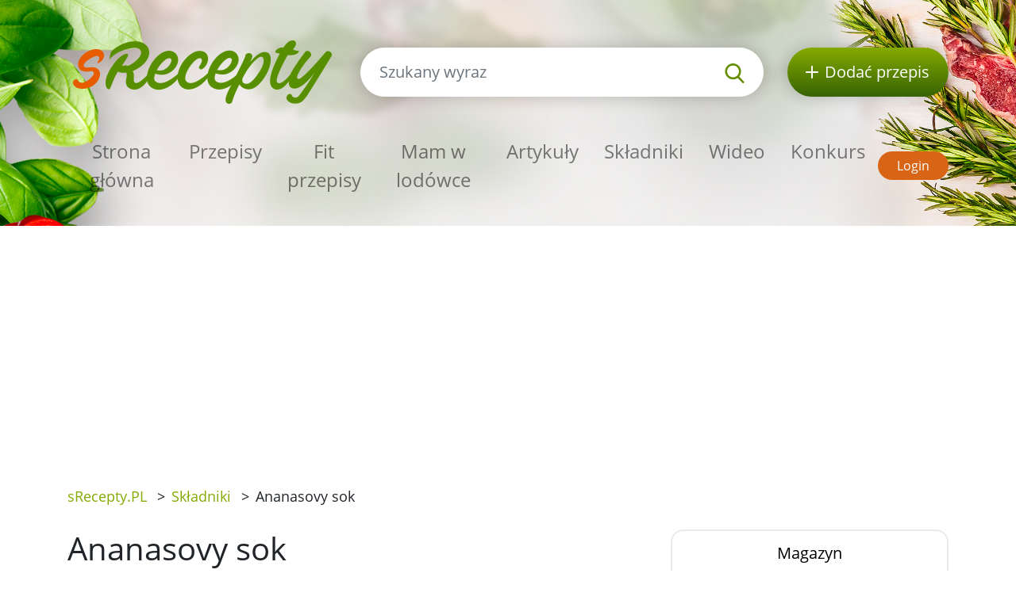

--- FILE ---
content_type: text/html; charset=utf-8
request_url: https://srecepty.pl/skladniki/ananasovy-sok
body_size: 4585
content:
<!DOCTYPE html>
<html lang='pl'>
<head prefix='og: http://ogp.me/ns# fb: http://ogp.me/ns/fb#'>
<meta content='text/html; charset=UTF-8' http-equiv='Content-Type'>
<meta content='width=device-width, initial-scale=1.0' name='viewport'>
<title>Ananasovy sok | Składniki sRecepty.PL</title>
<link href='/rss.xml' rel='alternate' title='RSS 2.0' type='application/rss+xml'>
<meta property="og:site_name" content="sRecepty.pl" />
<meta property="og:title" content="Ananasovy sok" />
<meta property="og:description" content="" />
<meta property="fb:app_id" content="397108533658218" />
<meta property="og:type" content="website" />
<link href='https://srecepty.pl/skladniki/ananasovy-sok' rel='canonical'>

<link rel="icon" type="image/x-icon" href="https://srecepty.pl/favicon.ico" />
<link rel="stylesheet" href="https://srecepty.pl/packs/css/application-61a6373b.css" />
<link rel="stylesheet" href="https://srecepty.pl/assets/application-69aba163bfd39138aa0e6deedf726fbd78156c1afb2e7020b8c369be60a11ad1.css" media="all" />
<meta content='#678C00' name='theme-color'>
<meta name="csrf-param" content="authenticity_token" />
<meta name="csrf-token" content="J_CBsycH8lzhA0t00GRSk3F9FJ22vcH9VERnTVGohfM57QHbDHHnG_0iws-92c6N1q6Q1XsVyer1jXK8UCadzw" />
<meta content='https://srecepty.pl/system/images/381/full.1580.jpg?1363083240' property='og:image'>

<!-- Google Tag Manager -->
<script>(function(w,d,s,l,i){w[l]=w[l]||[];w[l].push({'gtm.start':
new Date().getTime(),event:'gtm.js'});var f=d.getElementsByTagName(s)[0],
j=d.createElement(s),dl=l!='dataLayer'?'&l='+l:'';j.async=true;j.src=
'https://www.googletagmanager.com/gtm.js?id='+i+dl;f.parentNode.insertBefore(j,f);
})(window,document,'script','dataLayer','GTM-TCT34HX');</script>
<!-- End Google Tag Manager -->
<script type='application/ld+json'>
{
  "@context": "https://schema.org/",
  "@type": "Article",
  "headline": "ananasovy sok",
  "datePublished": "2009-06-06",
  "dateModified": "2013-03-12",
  "image": [
    "https://srecepty.pl/system/images/381/full.1580.jpg?1363083240"
  ],
  "description": "",
  "author": {
    "@type": "Organization",
    "name": "Srecepty"
  }
}
</script>

</head>
<body>

<div id='fb-root'></div>
<script>
  window.fbAsyncInit = function() {
    FB.init({
      appId      : "397108533658218",
      cookie     : true,
      xfbml      : true,
      version    : 'v22.0'
    });
    FB.Event.subscribe('edge.create', function(response) { $.ajax({data: {event_url: response, event_type: 'like'}, url: '/fb_events/create_event'});});
    FB.Event.subscribe('edge.remove', function(response) { $.ajax({data: {event_url: response, event_type: 'unlike'}, url: '/fb_events/create_event'});});
    FB.Event.subscribe('comment.create', function(response) { $.ajax({data: {event_url: response.href, event_type: 'comment'}, url: '/fb_events/create_event'});});
    FB.Event.subscribe('comment.remove', function(response) { $.ajax({data: {event_url: response.href, event_type: 'comment_remove'}, url: '/fb_events/create_event'});});
    FB.Event.subscribe('message.send', function(response) { $.ajax({data: {event_url: response, event_type: 'message_send'}, url: '/fb_events/create_event'});});
  };
  (function(d, s, id){
     var js, fjs = d.getElementsByTagName(s)[0];
     if (d.getElementById(id)) {return;}
     js = d.createElement(s); js.id = id;
     js.src = "//connect.facebook.net/cs_CZ/all.js";
     fjs.parentNode.insertBefore(js, fjs);
   }(document, 'script', 'facebook-jssdk'));
</script>





<header class='pt-5'>
<div class='backgrounds'></div>
<div class='mobile-wrapper fixed-top position-clear-lg no-rklms'>
<div class='container'>
<div class='row align-items-center'>
<div class='col-auto d-none d-lg-block'>
<a rel="nofollow" title="Przepisy online" href="/"><img class="brand" alt="<span class=&quot;translation_missing&quot; title=&quot;translation missing: pl.layouts.header.logo, site: sRecepty&quot;>Logo</span>" src="https://srecepty.pl/assets/layout/logo-pl-264a0970c87c1bed0dcf04f880f7ad7f81f451a8cfca29e5a9f1d305a26ce4b3.png" />
</a></div>
<div class='d-none d-lg-block col search'>
<a class='btn-search-collapse d-block d-lg-none' href='#'>
<img height="16" alt="<span class=&quot;translation_missing&quot; title=&quot;translation missing: pl.layouts.header.magnif&quot;>Magnif</span>" src="https://srecepty.pl/assets/images/search-8c028d92e04a75790c768cb42ab790864103c3dac88871da5e203e7ef2780490.svg" />
</a>
<form class="simple_form form-search d-none d-lg-block" novalidate="novalidate" action="/site_search" accept-charset="UTF-8" method="get"><div class='input-group'>
<input autocomplete='off' class='form-control form-control-lg search-input' name='site_search[query]' placeholder='Szukany wyraz' type='search' value=''>
<div class='input-group-append'>
<button class='btn-search' type='submit'>
<img height="25" alt="<span class=&quot;translation_missing&quot; title=&quot;translation missing: pl.layouts.header.magnif&quot;>Magnif</span>" src="https://srecepty.pl/assets/images/search-8c028d92e04a75790c768cb42ab790864103c3dac88871da5e203e7ef2780490.svg" />
</button>
</div>
</div>
<div class='quick-search-results'></div>
</form><div class='home_links'>
</div>
</div>
<div class='d-none d-lg-block col-auto'>
<a class='btn-add-recipe' href='/strony/zarejestruj-sie' rel='nofollow' title='Dodać przepis'>
<img class="mr-lg-2" height="16" alt="<span class=&quot;translation_missing&quot; title=&quot;translation missing: pl.layouts.header.new_recipe_alt&quot;>New Recipe Alt</span>" src="https://srecepty.pl/assets/images/plus_w-824998565def02ded9829b6afb7633f2312a1e3bb193eb4befb48aa51379db94.svg" />
<span class='d-none d-lg-inline-block d-xl-none'>przepis</span>
<span class='d-none d-xl-inline-block'>Dodać przepis</span>
</a>
</div>
<div class='col col-lg-12 py-lg-4'>
<nav class='navbar navbar-expand-lg navbar-light px-0'>
<a class='btn-search-collapse' data-target='#search-collapse' data-toggle='collapse' href='#'>
<img alt="Szukany wyraz" height="34" src="https://srecepty.pl/assets/images/search-8c028d92e04a75790c768cb42ab790864103c3dac88871da5e203e7ef2780490.svg" />
</a>
<a href='/'><img class="brand d-lg-none" title="Przepisy online" alt="<span class=&quot;translation_missing&quot; title=&quot;translation missing: pl.layouts.header.logo, site: sRecepty&quot;>Logo</span>" src="https://srecepty.pl/assets/layout/logo-pl-264a0970c87c1bed0dcf04f880f7ad7f81f451a8cfca29e5a9f1d305a26ce4b3.png" /></a>
<button aria-controls='navigation' aria-expanded='false' aria-label='Toggle navigation' class='hamburger d-lg-none' data-target='#navigation' data-toggle='collapse' type='button'>
<span class='line'></span>
<span class='line'></span>
<span class='line'></span>
</button>
<div class='collapse navbar-collapse d-lg-none search py-3' id='search-collapse'>
<form class="simple_form form-search mobile" novalidate="novalidate" action="/site_search" accept-charset="UTF-8" method="get"><div class='input-group'>
<input autocomplete='off' class='form-control form-control-lg search-input' name='site_search[query]' placeholder='Szukany wyraz' type='search' value=''>
<div class='input-group-append'>
<button class='btn-search' type='submit'>
<img alt="Szukany wyraz" height="25" src="https://srecepty.pl/assets/images/search-8c028d92e04a75790c768cb42ab790864103c3dac88871da5e203e7ef2780490.svg" />
</button>
</div>
</div>
<input value="recipes" id="site_search_target2" class="hidden form-control" autocomplete="off" type="hidden" name="site_search[target]" />
<div class='quick-search-results'></div>
</form><div class='home_links mobile'>
</div>
</div>
<div class='collapse navbar-collapse mr-auto' id='navigation'>
<ul class='navbar-nav mr-auto main_navigation'>
<li class='nav-item'><a class="nav-link" rel="nofollow" title="Przepisy online" href="/">Strona główna</a></li>
<li class='nav-item'><a class="nav-link" rel="nofollow" title="Przepisy" href="/przepisy?SortBy=random">Przepisy</a></li>
<li class='nav-item'>
<a class="nav-link" rel="nofollow" title="Fit przepisy" href="/przepisy/fit?SortBy=random">Fit przepisy</a>
</li>
<li><a class="nav-link" rel="nofollow" title="Mam w lodówce" href="/przepisy/fridge">Mam w lodówce</a></li>
<li class='nav-item'><a class="nav-link" rel="nofollow" title="Artykuły" href="/artykuly">Artykuły</a></li>
<li class='nav-item'><a class="nav-link" rel="nofollow" title="Składniki" href="/skladniki">Składniki</a></li>
<li class='nav-item'><a class="nav-link" rel="nofollow" title="Wideo" href="/wideo">Wideo</a></li>
<li class='nav-item'><a class="nav-link" rel="nofollow" title="Konkurs" href="/strony/konkurs">Konkurs</a></li>
</ul>
<ul class='navbar-nav mt-2 mt-lg-0 text-center'>
<li class='nav-item my-1 d-block d-lg-none'>
<a class='btn-green-dark px-4' href='/strony/zarejestruj-sie' rel='nofollow' title='Dodać przepis'>Dodać przepis</a>
</li>
<li class='nav-item my-1'>
<a class='btn-secondary' href='/users/sign_in' rel='nofollow' title='Login'>Login</a>
</li>
</ul>
</div>
</nav>
</div>
</div>
</div>
</div>
</header>

<main>
<section class='py-3'>
<div class='container'>
<div class='row'>
<div class='col-8'>
<div class='breadcrumbs'>
<nav aria-label='breadcrumb'>
<ul class='breadcrumb'>
<li class=''>
<a title="sRecepty.PL" href="/">sRecepty.PL</a>
<span class='divider ml-2 mr-2'>></span>
</li>
<li class='current'>
<a aria-current="page" title="Składniki" href="/skladniki">Składniki</a>
<span class='divider ml-2 mr-2'>></span>
</li>
<li class='current'>
Ananasovy sok
<span class='divider ml-2 mr-2'>></span>
</li>
</ul>
</nav>
</div>
</div>
<div class='col-4'>
</div>
</div>
</div>
</section>
<section class='pb-5'>
<div class='container'>
<div class='row'>
<div class='col-xl-8'>
<h1>Ananasovy sok</h1>
<div class='mt-3'></div>
<div class='row align-items-center mt-3 mt-lg-5 mb-5'>
<div class='col-auto'>
dodaj do:
</div>
<div class='col-auto'>
<a class='d-inline-block' href='https://www.facebook.com/share.php?u=https://srecepty.pl/skladniki/ananasovy-sok' rel='nofollow' target='_blank' title='Facebook'>
<img height="45" alt="<span class=&quot;translation_missing&quot; title=&quot;translation missing: pl.facebook_alt&quot;>Facebook Alt</span>" src="https://srecepty.pl/assets/images/facebook-cc09f7be04ec46b44a0c9417d6ec946360faa8f439c36a28c1ec97d87725ad88.png" />
</a>
</div>
<div class='col-auto'>
<a class='d-inline-block' href='https://pinterest.com/pin/create/link/?url=https://srecepty.pl/skladniki/ananasovy-sok' rel='nofollow' target='_blank' title='Pinterest'>
<img height="45" alt="<span class=&quot;translation_missing&quot; title=&quot;translation missing: pl.pinterest_alt&quot;>Pinterest Alt</span>" src="https://srecepty.pl/assets/images/pinterest-e59f6b9137bf09d42c76af80dec3f2ecac120b21fb20ffdd2a61256174e0380e.png" />
</a>
</div>
<div class='col-auto'>
<a class='d-inline-block' href='https://twitter.com/share?text=Ananasovy+sok&amp;url=https://srecepty.pl/skladniki/ananasovy-sok' rel='nofollow' target='_blank' title='Twitter'>
<img height="45" alt="<span class=&quot;translation_missing&quot; title=&quot;translation missing: pl.twitter_alt&quot;>Twitter Alt</span>" src="https://srecepty.pl/assets/images/twitter-e10e1df573173720b76622ca4734a2167db6a22442507225ba91b6c1481e0625.png" />
</a>
</div>
</div>

<h2 class='mt-3'>Fotogaleria</h2>
<div class='row mt-3 gallery_images'><div class='col-xs-12 col-md-4 col-lg-4'>
<a data-fancybox="gallery" class="gallery_image" title="Ananasovy sok - obrazek nr 1" href="/system/images/381/full.1580.jpg?1363083240"><img alt='Ananasovy sok - obrazek nr 1' class='img-fluid m-0 mb-4' src='/system/images/381/content.1580.jpg?1363083240'>
</a></div>
</div>
<div class='clearfix'></div>
<a rel="nofollow" class="btn btn-primary mt-2" title="Rejestracja" href="/users/sign_up">Dodać własną fotografię</a>
<div id='add-own-images'></div>
<div class='clearfix'></div>
</div>
<div class='col-xl-4'>
<section>
<ul class='nav nav-tabs nav-justified' id='tabCats' role='tablist'>
<li class='nav-item'>
<a aria-controls='magazine-tab' aria-selected='false' class='h5 mb-0 nav-link active show' data-toggle='tab' href='#magazine-tab' id='magazines' role='tab'>Magazyn</a>
</li>
</ul>
<div class='tab-content py-4 px-4 tab-content-border' id='tabCatsContent'>
<div aria-labelledby='magazine-tab' class='tab-pane fade active show' id='magazine-tab' role='tabpanel'>
<div class='media mb-3'>
<a class="mr-3" href="/artykuly/bataty"><img alt='Bataty - odkryj słodkie ziemniaki ' src='/system/images/1101/thumb.sweet-potatoes-1543360.jpg?1462285200'>
</a><div class='media-body'>
<a class="link" href="/artykuly/bataty"><h5 class='media-heading'>Bataty - odkryj słodkie ziemniaki </h5>
</a></div>
</div>
<div class='media mb-3'>
<a class="mr-3" href="/artykuly/jak-zrobic-ciasto-drozdzowe"><img alt='Jak zrobič ciasto drożdżowe' src='/system/images/1100/thumb.home-cooking-1324273.jpg?1461577740'>
</a><div class='media-body'>
<a class="link" href="/artykuly/jak-zrobic-ciasto-drozdzowe"><h5 class='media-heading'>Jak zrobič ciasto drożdżowe</h5>
</a></div>
</div>
<div class='media mb-3'>
<a class="mr-3" href="/artykuly/sosy-salatkowe"><img alt='Sosy sałatkowe' src='/system/images/1102/thumb.salad-1474752.jpg?1464351540'>
</a><div class='media-body'>
<a class="link" href="/artykuly/sosy-salatkowe"><h5 class='media-heading'>Sosy sałatkowe</h5>
</a></div>
</div>
<div class='media mb-3'>
<a class="mr-3" href="/artykuly/jak-latwo-obrac-pomidory-ze-skorki"><img alt='Jak łatwo obrać pomidory ze skórki' src='/system/images/1099/thumb.tomato-1325634.jpg?1460977620'>
</a><div class='media-body'>
<a class="link" href="/artykuly/jak-latwo-obrac-pomidory-ze-skorki"><h5 class='media-heading'>Jak łatwo obrać pomidory ze skórki</h5>
</a></div>
</div>
<div class='media mb-3'>
<a class="mr-3" href="/artykuly/sery-fakty-i-ciekawostki"><img alt='Sery - fakty i ciekawostki' src='/system/images/5/thumb.60859.jpg?1363082280'>
</a><div class='media-body'>
<a class="link" href="/artykuly/sery-fakty-i-ciekawostki"><h5 class='media-heading'>Sery - fakty i ciekawostki</h5>
</a></div>
</div>

</div>
</div>
</section>
</div>
</div>
<hr>
<h2 class='with-link'>Komentarze</h2>
<a rel="nofollow" class="add-review-link-not-logged btn btn-primary mb-2" href="#">Dodać komentarz</a>
<div id='comment-form'></div>
<div class='comments'>

</div>
</div>
</section>

<section class='bg-lgrey py-5'>
<div class='container'>
<div class='row'>
<div class='px-lg-5 py-3 col-lg-6'>
<div class='row'>
<div class='col-6 pr-1'>
<a rel="nofollow" title="Pobierz aplikację mobilną sRecepty za darmo w Google Play" target="_blank" href="https://play.google.com/store/apps/details?id=com.generalrecipe.srecipes"><img class="img-fluid" alt="Ikon Google play" src="https://srecepty.pl/assets/android_en-94c1422ad824b45d7aa424519713ea4d6b072f21291de24e6c5a9186a610094f.png" />
</a></div>
<div class='col-6 pl-1'>
<a rel="nofollow" title="Pobierz aplikację mobilną sRecepty za darmo ze sklepu Apple Store" target="_blank" href="https://apps.apple.com/us/app/srecepty/id1188229702?l=pl&amp;ls=1"><img class="img-fluid" alt="Ikon iOS" src="https://srecepty.pl/assets/ios-80875eff70b973382fe13f531e2b9447d33bdbe3939454210dc62f12b94e7aa7.png" />
</a></div>
</div>
</div>
<div class='py-3 col-lg-6'>
<div>&copy; 2026, Railsformers s.r.o.</div>
<div class='mt-4 font-weight-bold'>
<a class="color-inherit" rel="nofollow" title="Reklama" href="/strony/reklama">Reklama</a>
|
<a class="color-inherit" rel="nofollow" title="Warunki" href="/strony/warunki">Warunki</a>
|
<a class="color-inherit" rel="nofollow" title="Kontakt" href="/strony/kontakt">Kontakt</a>
|
<a class="color-inherit" rel="nofollow" title="O nas" href="/strony/O%20nas">O nas</a>
|
<a class="color-inherit" rel="nofollow" title="gdpr" href="/strony/gdpr">gdpr</a>
|
<a class="color-inherit" rel="nofollow" title="Cookies" href="/strony/cookies">Cookies</a>
|
<a data-cc="c-settings" class="color-inherit" rel="nofollow" data-remote="true" href="javascript:void(0);">Ustawienia plików cookie</a>
|
<a class="color-inherit" rel="nofollow" title="" href="/helps"></a>
</div>
</div>
</div>
</div>
</section>

</main>
<!-- Google Tag Manager (noscript) -->
<noscript><iframe src="https://www.googletagmanager.com/ns.html?id=GTM-TCT34HX"
height="0" width="0" style="display:none;visibility:hidden"></iframe></noscript>
<!-- End Google Tag Manager (noscript) -->
<script src="https://srecepty.pl/packs/js/application-312e1cf735ab3af46bbd.js"></script>
<script src="https://srecepty.pl/assets/application-f15720fba4fd6248c8104efe8a38b2ec963aff3d90ad57c61f11640fb4313282.js"></script>

</body>
</html>


--- FILE ---
content_type: text/html; charset=utf-8
request_url: https://www.google.com/recaptcha/api2/aframe
body_size: 267
content:
<!DOCTYPE HTML><html><head><meta http-equiv="content-type" content="text/html; charset=UTF-8"></head><body><script nonce="zd2bwNJWN29Mnex2Dl5nCA">/** Anti-fraud and anti-abuse applications only. See google.com/recaptcha */ try{var clients={'sodar':'https://pagead2.googlesyndication.com/pagead/sodar?'};window.addEventListener("message",function(a){try{if(a.source===window.parent){var b=JSON.parse(a.data);var c=clients[b['id']];if(c){var d=document.createElement('img');d.src=c+b['params']+'&rc='+(localStorage.getItem("rc::a")?sessionStorage.getItem("rc::b"):"");window.document.body.appendChild(d);sessionStorage.setItem("rc::e",parseInt(sessionStorage.getItem("rc::e")||0)+1);localStorage.setItem("rc::h",'1768949728897');}}}catch(b){}});window.parent.postMessage("_grecaptcha_ready", "*");}catch(b){}</script></body></html>

--- FILE ---
content_type: text/css
request_url: https://srecepty.pl/assets/application-69aba163bfd39138aa0e6deedf726fbd78156c1afb2e7020b8c369be60a11ad1.css
body_size: 47535
content:
.select2-container{box-sizing:border-box;display:inline-block;margin:0;position:relative;vertical-align:middle}.select2-container .select2-selection--single{box-sizing:border-box;cursor:pointer;display:block;height:28px;user-select:none;-webkit-user-select:none}.select2-container .select2-selection--single .select2-selection__rendered{display:block;padding-left:8px;padding-right:20px;overflow:hidden;text-overflow:ellipsis;white-space:nowrap}.select2-container .select2-selection--single .select2-selection__clear{position:relative}.select2-container[dir="rtl"] .select2-selection--single .select2-selection__rendered{padding-right:8px;padding-left:20px}.select2-container .select2-selection--multiple{box-sizing:border-box;cursor:pointer;display:block;min-height:32px;user-select:none;-webkit-user-select:none}.select2-container .select2-selection--multiple .select2-selection__rendered{display:inline-block;overflow:hidden;padding-left:8px;text-overflow:ellipsis;white-space:nowrap}.select2-container .select2-search--inline{float:left}.select2-container .select2-search--inline .select2-search__field{box-sizing:border-box;border:none;font-size:100%;margin-top:5px;padding:0}.select2-container .select2-search--inline .select2-search__field::-webkit-search-cancel-button{-webkit-appearance:none}.select2-dropdown{background-color:white;border:1px solid #aaa;border-radius:4px;box-sizing:border-box;display:block;position:absolute;left:-100000px;width:100%;z-index:1051}.select2-results{display:block}.select2-results__options{list-style:none;margin:0;padding:0}.select2-results__option{padding:6px;user-select:none;-webkit-user-select:none}.select2-results__option[aria-selected]{cursor:pointer}.select2-container--open .select2-dropdown{left:0}.select2-container--open .select2-dropdown--above{border-bottom:none;border-bottom-left-radius:0;border-bottom-right-radius:0}.select2-container--open .select2-dropdown--below{border-top:none;border-top-left-radius:0;border-top-right-radius:0}.select2-search--dropdown{display:block;padding:4px}.select2-search--dropdown .select2-search__field{padding:4px;width:100%;box-sizing:border-box}.select2-search--dropdown .select2-search__field::-webkit-search-cancel-button{-webkit-appearance:none}.select2-search--dropdown.select2-search--hide{display:none}.select2-close-mask{border:0;margin:0;padding:0;display:block;position:fixed;left:0;top:0;min-height:100%;min-width:100%;height:auto;width:auto;opacity:0;z-index:99;background-color:#fff;filter:alpha(opacity=0)}.select2-hidden-accessible{border:0 !important;clip:rect(0 0 0 0) !important;-webkit-clip-path:inset(50%) !important;clip-path:inset(50%) !important;height:1px !important;overflow:hidden !important;padding:0 !important;position:absolute !important;width:1px !important;white-space:nowrap !important}.select2-container--default .select2-selection--single{background-color:#fff;border:1px solid #aaa;border-radius:4px}.select2-container--default .select2-selection--single .select2-selection__rendered{color:#444;line-height:28px}.select2-container--default .select2-selection--single .select2-selection__clear{cursor:pointer;float:right;font-weight:bold}.select2-container--default .select2-selection--single .select2-selection__placeholder{color:#999}.select2-container--default .select2-selection--single .select2-selection__arrow{height:26px;position:absolute;top:1px;right:1px;width:20px}.select2-container--default .select2-selection--single .select2-selection__arrow b{border-color:#888 transparent transparent transparent;border-style:solid;border-width:5px 4px 0 4px;height:0;left:50%;margin-left:-4px;margin-top:-2px;position:absolute;top:50%;width:0}.select2-container--default[dir="rtl"] .select2-selection--single .select2-selection__clear{float:left}.select2-container--default[dir="rtl"] .select2-selection--single .select2-selection__arrow{left:1px;right:auto}.select2-container--default.select2-container--disabled .select2-selection--single{background-color:#eee;cursor:default}.select2-container--default.select2-container--disabled .select2-selection--single .select2-selection__clear{display:none}.select2-container--default.select2-container--open .select2-selection--single .select2-selection__arrow b{border-color:transparent transparent #888 transparent;border-width:0 4px 5px 4px}.select2-container--default .select2-selection--multiple{background-color:white;border:1px solid #aaa;border-radius:4px;cursor:text}.select2-container--default .select2-selection--multiple .select2-selection__rendered{box-sizing:border-box;list-style:none;margin:0;padding:0 5px;width:100%}.select2-container--default .select2-selection--multiple .select2-selection__rendered li{list-style:none}.select2-container--default .select2-selection--multiple .select2-selection__clear{cursor:pointer;float:right;font-weight:bold;margin-top:5px;margin-right:10px;padding:1px}.select2-container--default .select2-selection--multiple .select2-selection__choice{background-color:#e4e4e4;border:1px solid #aaa;border-radius:4px;cursor:default;float:left;margin-right:5px;margin-top:5px;padding:0 5px}.select2-container--default .select2-selection--multiple .select2-selection__choice__remove{color:#999;cursor:pointer;display:inline-block;font-weight:bold;margin-right:2px}.select2-container--default .select2-selection--multiple .select2-selection__choice__remove:hover{color:#333}.select2-container--default[dir="rtl"] .select2-selection--multiple .select2-selection__choice,.select2-container--default[dir="rtl"] .select2-selection--multiple .select2-search--inline{float:right}.select2-container--default[dir="rtl"] .select2-selection--multiple .select2-selection__choice{margin-left:5px;margin-right:auto}.select2-container--default[dir="rtl"] .select2-selection--multiple .select2-selection__choice__remove{margin-left:2px;margin-right:auto}.select2-container--default.select2-container--focus .select2-selection--multiple{border:solid black 1px;outline:0}.select2-container--default.select2-container--disabled .select2-selection--multiple{background-color:#eee;cursor:default}.select2-container--default.select2-container--disabled .select2-selection__choice__remove{display:none}.select2-container--default.select2-container--open.select2-container--above .select2-selection--single,.select2-container--default.select2-container--open.select2-container--above .select2-selection--multiple{border-top-left-radius:0;border-top-right-radius:0}.select2-container--default.select2-container--open.select2-container--below .select2-selection--single,.select2-container--default.select2-container--open.select2-container--below .select2-selection--multiple{border-bottom-left-radius:0;border-bottom-right-radius:0}.select2-container--default .select2-search--dropdown .select2-search__field{border:1px solid #aaa}.select2-container--default .select2-search--inline .select2-search__field{background:transparent;border:none;outline:0;box-shadow:none;-webkit-appearance:textfield}.select2-container--default .select2-results>.select2-results__options{max-height:200px;overflow-y:auto}.select2-container--default .select2-results__option[role=group]{padding:0}.select2-container--default .select2-results__option[aria-disabled=true]{color:#999}.select2-container--default .select2-results__option[aria-selected=true]{background-color:#ddd}.select2-container--default .select2-results__option .select2-results__option{padding-left:1em}.select2-container--default .select2-results__option .select2-results__option .select2-results__group{padding-left:0}.select2-container--default .select2-results__option .select2-results__option .select2-results__option{margin-left:-1em;padding-left:2em}.select2-container--default .select2-results__option .select2-results__option .select2-results__option .select2-results__option{margin-left:-2em;padding-left:3em}.select2-container--default .select2-results__option .select2-results__option .select2-results__option .select2-results__option .select2-results__option{margin-left:-3em;padding-left:4em}.select2-container--default .select2-results__option .select2-results__option .select2-results__option .select2-results__option .select2-results__option .select2-results__option{margin-left:-4em;padding-left:5em}.select2-container--default .select2-results__option .select2-results__option .select2-results__option .select2-results__option .select2-results__option .select2-results__option .select2-results__option{margin-left:-5em;padding-left:6em}.select2-container--default .select2-results__option--highlighted[aria-selected]{background-color:#5897fb;color:white}.select2-container--default .select2-results__group{cursor:default;display:block;padding:6px}.select2-container--classic .select2-selection--single{background-color:#f7f7f7;border:1px solid #aaa;border-radius:4px;outline:0;background-image:-webkit-linear-gradient(top, white 50%, #eee 100%);background-image:-o-linear-gradient(top, white 50%, #eee 100%);background-image:linear-gradient(to bottom, white 50%, #eee 100%);background-repeat:repeat-x;filter:progid:DXImageTransform.Microsoft.gradient(startColorstr='#FFFFFFFF', endColorstr='#FFEEEEEE', GradientType=0)}.select2-container--classic .select2-selection--single:focus{border:1px solid #5897fb}.select2-container--classic .select2-selection--single .select2-selection__rendered{color:#444;line-height:28px}.select2-container--classic .select2-selection--single .select2-selection__clear{cursor:pointer;float:right;font-weight:bold;margin-right:10px}.select2-container--classic .select2-selection--single .select2-selection__placeholder{color:#999}.select2-container--classic .select2-selection--single .select2-selection__arrow{background-color:#ddd;border:none;border-left:1px solid #aaa;border-top-right-radius:4px;border-bottom-right-radius:4px;height:26px;position:absolute;top:1px;right:1px;width:20px;background-image:-webkit-linear-gradient(top, #eee 50%, #ccc 100%);background-image:-o-linear-gradient(top, #eee 50%, #ccc 100%);background-image:linear-gradient(to bottom, #eee 50%, #ccc 100%);background-repeat:repeat-x;filter:progid:DXImageTransform.Microsoft.gradient(startColorstr='#FFEEEEEE', endColorstr='#FFCCCCCC', GradientType=0)}.select2-container--classic .select2-selection--single .select2-selection__arrow b{border-color:#888 transparent transparent transparent;border-style:solid;border-width:5px 4px 0 4px;height:0;left:50%;margin-left:-4px;margin-top:-2px;position:absolute;top:50%;width:0}.select2-container--classic[dir="rtl"] .select2-selection--single .select2-selection__clear{float:left}.select2-container--classic[dir="rtl"] .select2-selection--single .select2-selection__arrow{border:none;border-right:1px solid #aaa;border-radius:0;border-top-left-radius:4px;border-bottom-left-radius:4px;left:1px;right:auto}.select2-container--classic.select2-container--open .select2-selection--single{border:1px solid #5897fb}.select2-container--classic.select2-container--open .select2-selection--single .select2-selection__arrow{background:transparent;border:none}.select2-container--classic.select2-container--open .select2-selection--single .select2-selection__arrow b{border-color:transparent transparent #888 transparent;border-width:0 4px 5px 4px}.select2-container--classic.select2-container--open.select2-container--above .select2-selection--single{border-top:none;border-top-left-radius:0;border-top-right-radius:0;background-image:-webkit-linear-gradient(top, white 0%, #eee 50%);background-image:-o-linear-gradient(top, white 0%, #eee 50%);background-image:linear-gradient(to bottom, white 0%, #eee 50%);background-repeat:repeat-x;filter:progid:DXImageTransform.Microsoft.gradient(startColorstr='#FFFFFFFF', endColorstr='#FFEEEEEE', GradientType=0)}.select2-container--classic.select2-container--open.select2-container--below .select2-selection--single{border-bottom:none;border-bottom-left-radius:0;border-bottom-right-radius:0;background-image:-webkit-linear-gradient(top, #eee 50%, white 100%);background-image:-o-linear-gradient(top, #eee 50%, white 100%);background-image:linear-gradient(to bottom, #eee 50%, white 100%);background-repeat:repeat-x;filter:progid:DXImageTransform.Microsoft.gradient(startColorstr='#FFEEEEEE', endColorstr='#FFFFFFFF', GradientType=0)}.select2-container--classic .select2-selection--multiple{background-color:white;border:1px solid #aaa;border-radius:4px;cursor:text;outline:0}.select2-container--classic .select2-selection--multiple:focus{border:1px solid #5897fb}.select2-container--classic .select2-selection--multiple .select2-selection__rendered{list-style:none;margin:0;padding:0 5px}.select2-container--classic .select2-selection--multiple .select2-selection__clear{display:none}.select2-container--classic .select2-selection--multiple .select2-selection__choice{background-color:#e4e4e4;border:1px solid #aaa;border-radius:4px;cursor:default;float:left;margin-right:5px;margin-top:5px;padding:0 5px}.select2-container--classic .select2-selection--multiple .select2-selection__choice__remove{color:#888;cursor:pointer;display:inline-block;font-weight:bold;margin-right:2px}.select2-container--classic .select2-selection--multiple .select2-selection__choice__remove:hover{color:#555}.select2-container--classic[dir="rtl"] .select2-selection--multiple .select2-selection__choice{float:right;margin-left:5px;margin-right:auto}.select2-container--classic[dir="rtl"] .select2-selection--multiple .select2-selection__choice__remove{margin-left:2px;margin-right:auto}.select2-container--classic.select2-container--open .select2-selection--multiple{border:1px solid #5897fb}.select2-container--classic.select2-container--open.select2-container--above .select2-selection--multiple{border-top:none;border-top-left-radius:0;border-top-right-radius:0}.select2-container--classic.select2-container--open.select2-container--below .select2-selection--multiple{border-bottom:none;border-bottom-left-radius:0;border-bottom-right-radius:0}.select2-container--classic .select2-search--dropdown .select2-search__field{border:1px solid #aaa;outline:0}.select2-container--classic .select2-search--inline .select2-search__field{outline:0;box-shadow:none}.select2-container--classic .select2-dropdown{background-color:white;border:1px solid transparent}.select2-container--classic .select2-dropdown--above{border-bottom:none}.select2-container--classic .select2-dropdown--below{border-top:none}.select2-container--classic .select2-results>.select2-results__options{max-height:200px;overflow-y:auto}.select2-container--classic .select2-results__option[role=group]{padding:0}.select2-container--classic .select2-results__option[aria-disabled=true]{color:grey}.select2-container--classic .select2-results__option--highlighted[aria-selected]{background-color:#3875d7;color:white}.select2-container--classic .select2-results__group{cursor:default;display:block;padding:6px}.select2-container--classic.select2-container--open .select2-dropdown{border-color:#5897fb}/*! Select2 Bootstrap Theme v0.1.0-beta.7 | MIT License | github.com/select2/select2-bootstrap-theme */.select2-container--bootstrap{display:block}.select2-container--bootstrap .select2-selection{-webkit-box-shadow:inset 0 1px 1px rgba(0,0,0,0.075);box-shadow:inset 0 1px 1px rgba(0,0,0,0.075);background-color:#fff;border:1px solid #ccc;border-radius:4px;color:#555555;font-family:"Helvetica Neue", Helvetica, Arial, sans-serif;font-size:14px;outline:0}.select2-container--bootstrap .select2-selection.form-control{border-radius:4px}.select2-container--bootstrap .select2-search--dropdown .select2-search__field{-webkit-box-shadow:inset 0 1px 1px rgba(0,0,0,0.075);box-shadow:inset 0 1px 1px rgba(0,0,0,0.075);background-color:#fff;border:1px solid #ccc;border-radius:4px;color:#555555;font-family:"Helvetica Neue", Helvetica, Arial, sans-serif;font-size:14px}.select2-container--bootstrap .select2-search__field{outline:0}.select2-container--bootstrap .select2-search__field::-webkit-input-placeholder{color:#999}.select2-container--bootstrap .select2-search__field:-moz-placeholder{color:#999}.select2-container--bootstrap .select2-search__field::-moz-placeholder{color:#999;opacity:1}.select2-container--bootstrap .select2-search__field:-ms-input-placeholder{color:#999}.select2-container--bootstrap .select2-results__option[role=group]{padding:0}.select2-container--bootstrap .select2-results__option[aria-disabled=true]{color:#777777;cursor:not-allowed}.select2-container--bootstrap .select2-results__option[aria-selected=true]{background-color:#f5f5f5;color:#262626}.select2-container--bootstrap .select2-results__option--highlighted[aria-selected]{background-color:#337ab7;color:#fff}.select2-container--bootstrap .select2-results__option .select2-results__option{padding:6px 12px}.select2-container--bootstrap .select2-results__option .select2-results__option .select2-results__group{padding-left:0}.select2-container--bootstrap .select2-results__option .select2-results__option .select2-results__option{margin-left:-12px;padding-left:24px}.select2-container--bootstrap .select2-results__option .select2-results__option .select2-results__option .select2-results__option{margin-left:-24px;padding-left:36px}.select2-container--bootstrap .select2-results__option .select2-results__option .select2-results__option .select2-results__option .select2-results__option{margin-left:-36px;padding-left:48px}.select2-container--bootstrap .select2-results__option .select2-results__option .select2-results__option .select2-results__option .select2-results__option .select2-results__option{margin-left:-48px;padding-left:60px}.select2-container--bootstrap .select2-results__option .select2-results__option .select2-results__option .select2-results__option .select2-results__option .select2-results__option .select2-results__option{margin-left:-60px;padding-left:72px}.select2-container--bootstrap .select2-results__group{color:#777777;display:block;padding:6px 12px;font-size:12px;line-height:1.428571429;white-space:nowrap}.select2-container--bootstrap.select2-container--focus .select2-selection,.select2-container--bootstrap.select2-container--open .select2-selection{-webkit-box-shadow:inset 0 1px 1px rgba(0,0,0,0.075),0 0 8px rgba(102,175,233,0.6);box-shadow:inset 0 1px 1px rgba(0,0,0,0.075),0 0 8px rgba(102,175,233,0.6);-webkit-transition:border-color ease-in-out 0.15s, box-shadow ease-in-out 0.15s;-o-transition:border-color ease-in-out 0.15s, box-shadow ease-in-out 0.15s;-webkit-transition:border-color ease-in-out 0.15s, -webkit-box-shadow ease-in-out 0.15s;transition:border-color ease-in-out 0.15s, -webkit-box-shadow ease-in-out 0.15s;transition:border-color ease-in-out 0.15s, box-shadow ease-in-out 0.15s;transition:border-color ease-in-out 0.15s, box-shadow ease-in-out 0.15s, -webkit-box-shadow ease-in-out 0.15s;border-color:#66afe9}.select2-container--bootstrap.select2-container--open .select2-selection .select2-selection__arrow b{border-color:transparent transparent #999 transparent;border-width:0 4px 4px 4px}.select2-container--bootstrap.select2-container--open.select2-container--below .select2-selection{border-bottom-right-radius:0;border-bottom-left-radius:0;border-bottom-color:transparent}.select2-container--bootstrap.select2-container--open.select2-container--above .select2-selection{border-top-right-radius:0;border-top-left-radius:0;border-top-color:transparent}.select2-container--bootstrap .select2-selection__clear{color:#999;cursor:pointer;float:right;font-weight:bold;margin-right:10px}.select2-container--bootstrap .select2-selection__clear:hover{color:#333}.select2-container--bootstrap.select2-container--disabled .select2-selection{border-color:#ccc;-webkit-box-shadow:none;box-shadow:none}.select2-container--bootstrap.select2-container--disabled .select2-selection,.select2-container--bootstrap.select2-container--disabled .select2-search__field{cursor:not-allowed}.select2-container--bootstrap.select2-container--disabled .select2-selection,.select2-container--bootstrap.select2-container--disabled .select2-selection--multiple .select2-selection__choice{background-color:#eeeeee}.select2-container--bootstrap.select2-container--disabled .select2-selection__clear,.select2-container--bootstrap.select2-container--disabled .select2-selection--multiple .select2-selection__choice__remove{display:none}.select2-container--bootstrap .select2-dropdown{-webkit-box-shadow:0 6px 12px rgba(0,0,0,0.175);box-shadow:0 6px 12px rgba(0,0,0,0.175);border-color:#66afe9;overflow-x:hidden;margin-top:-1px}.select2-container--bootstrap .select2-dropdown--above{margin-top:1px}.select2-container--bootstrap .select2-results>.select2-results__options{max-height:200px;overflow-y:auto}.select2-container--bootstrap .select2-selection--single{height:34px;line-height:1.428571429;padding:6px 24px 6px 12px}.select2-container--bootstrap .select2-selection--single .select2-selection__arrow{position:absolute;bottom:0;right:12px;top:0;width:4px}.select2-container--bootstrap .select2-selection--single .select2-selection__arrow b{border-color:#999 transparent transparent transparent;border-style:solid;border-width:4px 4px 0 4px;height:0;left:0;margin-left:-4px;margin-top:-2px;position:absolute;top:50%;width:0}.select2-container--bootstrap .select2-selection--single .select2-selection__rendered{color:#555555;padding:0}.select2-container--bootstrap .select2-selection--single .select2-selection__placeholder{color:#999}.select2-container--bootstrap .select2-selection--multiple{min-height:34px;padding:0;height:auto}.select2-container--bootstrap .select2-selection--multiple .select2-selection__rendered{-webkit-box-sizing:border-box;-moz-box-sizing:border-box;box-sizing:border-box;display:block;line-height:1.428571429;list-style:none;margin:0;overflow:hidden;padding:0;width:100%;text-overflow:ellipsis;white-space:nowrap}.select2-container--bootstrap .select2-selection--multiple .select2-selection__placeholder{color:#999;float:left;margin-top:5px}.select2-container--bootstrap .select2-selection--multiple .select2-selection__choice{color:#555555;background:#fff;border:1px solid #ccc;border-radius:4px;cursor:default;float:left;margin:5px 0 0 6px;padding:0 6px}.select2-container--bootstrap .select2-selection--multiple .select2-search--inline .select2-search__field{background:transparent;padding:0 12px;height:32px;line-height:1.428571429;margin-top:0;min-width:5em}.select2-container--bootstrap .select2-selection--multiple .select2-selection__choice__remove{color:#999;cursor:pointer;display:inline-block;font-weight:bold;margin-right:3px}.select2-container--bootstrap .select2-selection--multiple .select2-selection__choice__remove:hover{color:#333}.select2-container--bootstrap .select2-selection--multiple .select2-selection__clear{margin-top:6px}.select2-container--bootstrap .select2-selection--single.input-sm,.input-group-sm .select2-container--bootstrap .select2-selection--single,.form-group-sm .select2-container--bootstrap .select2-selection--single{border-radius:3px;font-size:12px;height:30px;line-height:1.5;padding:5px 22px 5px 10px}.select2-container--bootstrap .select2-selection--single.input-sm .select2-selection__arrow b,.input-group-sm .select2-container--bootstrap .select2-selection--single .select2-selection__arrow b,.form-group-sm .select2-container--bootstrap .select2-selection--single .select2-selection__arrow b{margin-left:-5px}.select2-container--bootstrap .select2-selection--multiple.input-sm,.input-group-sm .select2-container--bootstrap .select2-selection--multiple,.form-group-sm .select2-container--bootstrap .select2-selection--multiple{min-height:30px;border-radius:3px}.select2-container--bootstrap .select2-selection--multiple.input-sm .select2-selection__choice,.input-group-sm .select2-container--bootstrap .select2-selection--multiple .select2-selection__choice,.form-group-sm .select2-container--bootstrap .select2-selection--multiple .select2-selection__choice{font-size:12px;line-height:1.5;margin:4px 0 0 5px;padding:0 5px}.select2-container--bootstrap .select2-selection--multiple.input-sm .select2-search--inline .select2-search__field,.input-group-sm .select2-container--bootstrap .select2-selection--multiple .select2-search--inline .select2-search__field,.form-group-sm .select2-container--bootstrap .select2-selection--multiple .select2-search--inline .select2-search__field{padding:0 10px;font-size:12px;height:28px;line-height:1.5}.select2-container--bootstrap .select2-selection--multiple.input-sm .select2-selection__clear,.input-group-sm .select2-container--bootstrap .select2-selection--multiple .select2-selection__clear,.form-group-sm .select2-container--bootstrap .select2-selection--multiple .select2-selection__clear{margin-top:5px}.select2-container--bootstrap .select2-selection--single.input-lg,.input-group-lg .select2-container--bootstrap .select2-selection--single,.form-group-lg .select2-container--bootstrap .select2-selection--single{border-radius:6px;font-size:18px;height:46px;line-height:1.3333333;padding:10px 31px 10px 16px}.select2-container--bootstrap .select2-selection--single.input-lg .select2-selection__arrow,.input-group-lg .select2-container--bootstrap .select2-selection--single .select2-selection__arrow,.form-group-lg .select2-container--bootstrap .select2-selection--single .select2-selection__arrow{width:5px}.select2-container--bootstrap .select2-selection--single.input-lg .select2-selection__arrow b,.input-group-lg .select2-container--bootstrap .select2-selection--single .select2-selection__arrow b,.form-group-lg .select2-container--bootstrap .select2-selection--single .select2-selection__arrow b{border-width:5px 5px 0 5px;margin-left:-5px;margin-left:-10px;margin-top:-2.5px}.select2-container--bootstrap .select2-selection--multiple.input-lg,.input-group-lg .select2-container--bootstrap .select2-selection--multiple,.form-group-lg .select2-container--bootstrap .select2-selection--multiple{min-height:46px;border-radius:6px}.select2-container--bootstrap .select2-selection--multiple.input-lg .select2-selection__choice,.input-group-lg .select2-container--bootstrap .select2-selection--multiple .select2-selection__choice,.form-group-lg .select2-container--bootstrap .select2-selection--multiple .select2-selection__choice{font-size:18px;line-height:1.3333333;border-radius:4px;margin:9px 0 0 8px;padding:0 10px}.select2-container--bootstrap .select2-selection--multiple.input-lg .select2-search--inline .select2-search__field,.input-group-lg .select2-container--bootstrap .select2-selection--multiple .select2-search--inline .select2-search__field,.form-group-lg .select2-container--bootstrap .select2-selection--multiple .select2-search--inline .select2-search__field{padding:0 16px;font-size:18px;height:44px;line-height:1.3333333}.select2-container--bootstrap .select2-selection--multiple.input-lg .select2-selection__clear,.input-group-lg .select2-container--bootstrap .select2-selection--multiple .select2-selection__clear,.form-group-lg .select2-container--bootstrap .select2-selection--multiple .select2-selection__clear{margin-top:10px}.select2-container--bootstrap .select2-selection.input-lg.select2-container--open .select2-selection--single .select2-selection__arrow b{border-color:transparent transparent #999 transparent;border-width:0 5px 5px 5px}.input-group-lg .select2-container--bootstrap .select2-selection.select2-container--open .select2-selection--single .select2-selection__arrow b{border-color:transparent transparent #999 transparent;border-width:0 5px 5px 5px}.select2-container--bootstrap[dir="rtl"] .select2-selection--single{padding-left:24px;padding-right:12px}.select2-container--bootstrap[dir="rtl"] .select2-selection--single .select2-selection__rendered{padding-right:0;padding-left:0;text-align:right}.select2-container--bootstrap[dir="rtl"] .select2-selection--single .select2-selection__clear{float:left}.select2-container--bootstrap[dir="rtl"] .select2-selection--single .select2-selection__arrow{left:12px;right:auto}.select2-container--bootstrap[dir="rtl"] .select2-selection--single .select2-selection__arrow b{margin-left:0}.select2-container--bootstrap[dir="rtl"] .select2-selection--multiple .select2-selection__choice,.select2-container--bootstrap[dir="rtl"] .select2-selection--multiple .select2-selection__placeholder{float:right}.select2-container--bootstrap[dir="rtl"] .select2-selection--multiple .select2-selection__choice{margin-left:0;margin-right:6px}.select2-container--bootstrap[dir="rtl"] .select2-selection--multiple .select2-selection__choice__remove{margin-left:2px;margin-right:auto}.has-warning .select2-dropdown,.has-warning .select2-selection{border-color:#8a6d3b}.has-warning .select2-container--focus .select2-selection,.has-warning .select2-container--open .select2-selection{-webkit-box-shadow:inset 0 1px 1px rgba(0,0,0,0.075),0 0 6px #c0a16b;box-shadow:inset 0 1px 1px rgba(0,0,0,0.075),0 0 6px #c0a16b;border-color:#66512c}.has-warning.select2-drop-active{border-color:#66512c}.has-warning.select2-drop-active.select2-drop.select2-drop-above{border-top-color:#66512c}.has-error .select2-dropdown,.has-error .select2-selection{border-color:#a94442}.has-error .select2-container--focus .select2-selection,.has-error .select2-container--open .select2-selection{-webkit-box-shadow:inset 0 1px 1px rgba(0,0,0,0.075),0 0 6px #ce8483;box-shadow:inset 0 1px 1px rgba(0,0,0,0.075),0 0 6px #ce8483;border-color:#843534}.has-error.select2-drop-active{border-color:#843534}.has-error.select2-drop-active.select2-drop.select2-drop-above{border-top-color:#843534}.has-success .select2-dropdown,.has-success .select2-selection{border-color:#3c763d}.has-success .select2-container--focus .select2-selection,.has-success .select2-container--open .select2-selection{-webkit-box-shadow:inset 0 1px 1px rgba(0,0,0,0.075),0 0 6px #67b168;box-shadow:inset 0 1px 1px rgba(0,0,0,0.075),0 0 6px #67b168;border-color:#2b542c}.has-success.select2-drop-active{border-color:#2b542c}.has-success.select2-drop-active.select2-drop.select2-drop-above{border-top-color:#2b542c}.input-group .select2-container--bootstrap{display:table;table-layout:fixed;position:relative;z-index:2;float:left;width:100%;margin-bottom:0}.input-group .select2-container--bootstrap.select2-container--open,.input-group .select2-container--bootstrap.select2-container--focus{z-index:3}.input-group.select2-bootstrap-prepend .select2-container--bootstrap .select2-selection{border-bottom-left-radius:0;border-top-left-radius:0}.input-group.select2-bootstrap-append .select2-container--bootstrap .select2-selection{border-bottom-right-radius:0;border-top-right-radius:0}.select2-bootstrap-append .select2-container--bootstrap,.select2-bootstrap-append .input-group-btn,.select2-bootstrap-append .input-group-btn .btn,.select2-bootstrap-prepend .select2-container--bootstrap,.select2-bootstrap-prepend .input-group-btn,.select2-bootstrap-prepend .input-group-btn .btn{vertical-align:top}.form-control.select2-hidden-accessible{position:absolute !important;width:1px !important}.form-inline .select2-container--bootstrap{display:inline-block}/*!
 * Datetimepicker for Bootstrap 3
 * version : 4.14.30
 * https://github.com/Eonasdan/bootstrap-datetimepicker/
 */.bootstrap-datetimepicker-widget{list-style:none}.bootstrap-datetimepicker-widget.dropdown-menu{margin:2px 0;padding:4px;width:19em}@media (min-width: 768px){.bootstrap-datetimepicker-widget.dropdown-menu.timepicker-sbs{width:38em}}@media (min-width: 992px){.bootstrap-datetimepicker-widget.dropdown-menu.timepicker-sbs{width:38em}}@media (min-width: 1200px){.bootstrap-datetimepicker-widget.dropdown-menu.timepicker-sbs{width:38em}}.bootstrap-datetimepicker-widget.dropdown-menu:before,.bootstrap-datetimepicker-widget.dropdown-menu:after{content:'';display:inline-block;position:absolute}.bootstrap-datetimepicker-widget.dropdown-menu.bottom:before{border-left:7px solid transparent;border-right:7px solid transparent;border-bottom:7px solid #cccccc;border-bottom-color:rgba(0,0,0,0.2);top:-7px;left:7px}.bootstrap-datetimepicker-widget.dropdown-menu.bottom:after{border-left:6px solid transparent;border-right:6px solid transparent;border-bottom:6px solid white;top:-6px;left:8px}.bootstrap-datetimepicker-widget.dropdown-menu.top:before{border-left:7px solid transparent;border-right:7px solid transparent;border-top:7px solid #cccccc;border-top-color:rgba(0,0,0,0.2);bottom:-7px;left:6px}.bootstrap-datetimepicker-widget.dropdown-menu.top:after{border-left:6px solid transparent;border-right:6px solid transparent;border-top:6px solid white;bottom:-6px;left:7px}.bootstrap-datetimepicker-widget.dropdown-menu.pull-right:before{left:auto;right:6px}.bootstrap-datetimepicker-widget.dropdown-menu.pull-right:after{left:auto;right:7px}.bootstrap-datetimepicker-widget .list-unstyled{margin:0}.bootstrap-datetimepicker-widget a[data-action]{padding:6px 0}.bootstrap-datetimepicker-widget a[data-action]:active{box-shadow:none}.bootstrap-datetimepicker-widget .timepicker-hour,.bootstrap-datetimepicker-widget .timepicker-minute,.bootstrap-datetimepicker-widget .timepicker-second{width:54px;font-weight:bold;font-size:1.2em;margin:0}.bootstrap-datetimepicker-widget button[data-action]{padding:6px}.bootstrap-datetimepicker-widget .btn[data-action="incrementHours"]::after{position:absolute;width:1px;height:1px;margin:-1px;padding:0;overflow:hidden;clip:rect(0, 0, 0, 0);border:0;content:"Increment Hours"}.bootstrap-datetimepicker-widget .btn[data-action="incrementMinutes"]::after{position:absolute;width:1px;height:1px;margin:-1px;padding:0;overflow:hidden;clip:rect(0, 0, 0, 0);border:0;content:"Increment Minutes"}.bootstrap-datetimepicker-widget .btn[data-action="decrementHours"]::after{position:absolute;width:1px;height:1px;margin:-1px;padding:0;overflow:hidden;clip:rect(0, 0, 0, 0);border:0;content:"Decrement Hours"}.bootstrap-datetimepicker-widget .btn[data-action="decrementMinutes"]::after{position:absolute;width:1px;height:1px;margin:-1px;padding:0;overflow:hidden;clip:rect(0, 0, 0, 0);border:0;content:"Decrement Minutes"}.bootstrap-datetimepicker-widget .btn[data-action="showHours"]::after{position:absolute;width:1px;height:1px;margin:-1px;padding:0;overflow:hidden;clip:rect(0, 0, 0, 0);border:0;content:"Show Hours"}.bootstrap-datetimepicker-widget .btn[data-action="showMinutes"]::after{position:absolute;width:1px;height:1px;margin:-1px;padding:0;overflow:hidden;clip:rect(0, 0, 0, 0);border:0;content:"Show Minutes"}.bootstrap-datetimepicker-widget .btn[data-action="togglePeriod"]::after{position:absolute;width:1px;height:1px;margin:-1px;padding:0;overflow:hidden;clip:rect(0, 0, 0, 0);border:0;content:"Toggle AM/PM"}.bootstrap-datetimepicker-widget .btn[data-action="clear"]::after{position:absolute;width:1px;height:1px;margin:-1px;padding:0;overflow:hidden;clip:rect(0, 0, 0, 0);border:0;content:"Clear the picker"}.bootstrap-datetimepicker-widget .btn[data-action="today"]::after{position:absolute;width:1px;height:1px;margin:-1px;padding:0;overflow:hidden;clip:rect(0, 0, 0, 0);border:0;content:"Set the date to today"}.bootstrap-datetimepicker-widget .picker-switch{text-align:center}.bootstrap-datetimepicker-widget .picker-switch::after{position:absolute;width:1px;height:1px;margin:-1px;padding:0;overflow:hidden;clip:rect(0, 0, 0, 0);border:0;content:"Toggle Date and Time Screens"}.bootstrap-datetimepicker-widget .picker-switch td{padding:0;margin:0;height:auto;width:auto;line-height:inherit}.bootstrap-datetimepicker-widget .picker-switch td span{line-height:2.5;height:2.5em;width:100%}.bootstrap-datetimepicker-widget table{width:100%;margin:0}.bootstrap-datetimepicker-widget table td,.bootstrap-datetimepicker-widget table th{text-align:center;border-radius:4px}.bootstrap-datetimepicker-widget table th{height:20px;line-height:20px;width:20px}.bootstrap-datetimepicker-widget table th.picker-switch{width:145px}.bootstrap-datetimepicker-widget table th.disabled,.bootstrap-datetimepicker-widget table th.disabled:hover{background:none;color:#777777;cursor:not-allowed}.bootstrap-datetimepicker-widget table th.prev::after{position:absolute;width:1px;height:1px;margin:-1px;padding:0;overflow:hidden;clip:rect(0, 0, 0, 0);border:0;content:"Previous Month"}.bootstrap-datetimepicker-widget table th.next::after{position:absolute;width:1px;height:1px;margin:-1px;padding:0;overflow:hidden;clip:rect(0, 0, 0, 0);border:0;content:"Next Month"}.bootstrap-datetimepicker-widget table thead tr:first-child th{cursor:pointer}.bootstrap-datetimepicker-widget table thead tr:first-child th:hover{background:#eeeeee}.bootstrap-datetimepicker-widget table td{height:54px;line-height:54px;width:54px}.bootstrap-datetimepicker-widget table td.cw{font-size:.8em;height:20px;line-height:20px;color:#777777}.bootstrap-datetimepicker-widget table td.day{height:20px;line-height:20px;width:20px}.bootstrap-datetimepicker-widget table td.day:hover,.bootstrap-datetimepicker-widget table td.hour:hover,.bootstrap-datetimepicker-widget table td.minute:hover,.bootstrap-datetimepicker-widget table td.second:hover{background:#eeeeee;cursor:pointer}.bootstrap-datetimepicker-widget table td.old,.bootstrap-datetimepicker-widget table td.new{color:#777777}.bootstrap-datetimepicker-widget table td.today{position:relative}.bootstrap-datetimepicker-widget table td.today:before{content:'';display:inline-block;border:0 0 7px 7px solid transparent;border-bottom-color:#337ab7;border-top-color:rgba(0,0,0,0.2);position:absolute;bottom:4px;right:4px}.bootstrap-datetimepicker-widget table td.active,.bootstrap-datetimepicker-widget table td.active:hover{background-color:#337ab7;color:#ffffff;text-shadow:0 -1px 0 rgba(0,0,0,0.25)}.bootstrap-datetimepicker-widget table td.active.today:before{border-bottom-color:#fff}.bootstrap-datetimepicker-widget table td.disabled,.bootstrap-datetimepicker-widget table td.disabled:hover{background:none;color:#777777;cursor:not-allowed}.bootstrap-datetimepicker-widget table td span{display:inline-block;width:54px;height:54px;line-height:54px;margin:2px 1.5px;cursor:pointer;border-radius:4px}.bootstrap-datetimepicker-widget table td span:hover{background:#eeeeee}.bootstrap-datetimepicker-widget table td span.active{background-color:#337ab7;color:#ffffff;text-shadow:0 -1px 0 rgba(0,0,0,0.25)}.bootstrap-datetimepicker-widget table td span.old{color:#777777}.bootstrap-datetimepicker-widget table td span.disabled,.bootstrap-datetimepicker-widget table td span.disabled:hover{background:none;color:#777777;cursor:not-allowed}.bootstrap-datetimepicker-widget.usetwentyfour td.hour{height:27px;line-height:27px}.bootstrap-datetimepicker-widget.wider{width:21em}.bootstrap-datetimepicker-widget .datepicker-decades .decade{line-height:1.8em !important}.input-group.date .input-group-addon{cursor:pointer}.sr-only{position:absolute;width:1px;height:1px;margin:-1px;padding:0;overflow:hidden;clip:rect(0, 0, 0, 0);border:0}@media (min-width: 0px) and (max-width: 992px){nav.logged_nav{margin-top:62px}nav.logged_nav li a.nav-link{text-align:left !important}}@media (min-width: 768px) and (max-width: 992px){nav.logged_nav li a.nav-link{text-align:left !important;font-size:10px !important}}/*!
 * Bootstrap v4.6.2 (https://getbootstrap.com/)
 * Copyright 2011-2022 The Bootstrap Authors
 * Copyright 2011-2022 Twitter, Inc.
 * Licensed under MIT (https://github.com/twbs/bootstrap/blob/main/LICENSE)
 */:root{--blue: #007bff;--indigo: #6610f2;--purple: #6f42c1;--pink: #e83e8c;--red: #dc3545;--orange: #fd7e14;--yellow: #ffc107;--green: #28a745;--teal: #20c997;--cyan: #17a2b8;--white: #fff;--gray: #6c757d;--gray-dark: #343a40;--primary: #85aa02;--secondary: #d86515;--success: #28a745;--info: #17a2b8;--warning: #ffc107;--danger: #dc3545;--light: #f8f9fa;--dark: #343a40;--tertiary: #eaeaea;--breakpoint-xs: 0;--breakpoint-sm: 576px;--breakpoint-md: 768px;--breakpoint-lg: 992px;--breakpoint-xl: 1200px;--breakpoint-gi: 1400px;--font-family-sans-serif: -apple-system, BlinkMacSystemFont, "Segoe UI", Roboto, "Helvetica Neue", Arial, "Noto Sans", "Liberation Sans", sans-serif, "Apple Color Emoji", "Segoe UI Emoji", "Segoe UI Symbol", "Noto Color Emoji";--font-family-monospace: SFMono-Regular, Menlo, Monaco, Consolas, "Liberation Mono", "Courier New", monospace}*,*::before,*::after{box-sizing:border-box}html{font-family:sans-serif;line-height:1.15;-webkit-text-size-adjust:100%;-webkit-tap-highlight-color:rgba(0,0,0,0)}article,aside,figcaption,figure,footer,header,hgroup,main,nav,section{display:block}body{margin:0;font-family:-apple-system, BlinkMacSystemFont, "Segoe UI", Roboto, "Helvetica Neue", Arial, "Noto Sans", "Liberation Sans", sans-serif, "Apple Color Emoji", "Segoe UI Emoji", "Segoe UI Symbol", "Noto Color Emoji";font-size:1rem;font-weight:400;line-height:1.5;color:#212529;text-align:left;background-color:#fff}[tabindex="-1"]:focus:not(:focus-visible){outline:0 !important}hr{box-sizing:content-box;height:0;overflow:visible}h1,h2,h3,h4,h5,.nav-tabs .nav-item .nav-link,h6{margin-top:0;margin-bottom:0.5rem}p{margin-top:0;margin-bottom:1rem}abbr[title],abbr[data-original-title]{text-decoration:underline;text-decoration:underline dotted;cursor:help;border-bottom:0;text-decoration-skip-ink:none}address{margin-bottom:1rem;font-style:normal;line-height:inherit}ol,ul,dl{margin-top:0;margin-bottom:1rem}ol ol,ul ul,ol ul,ul ol{margin-bottom:0}dt{font-weight:700}dd{margin-bottom:.5rem;margin-left:0}blockquote{margin:0 0 1rem}b,strong{font-weight:bolder}small{font-size:80%}sub,sup{position:relative;font-size:75%;line-height:0;vertical-align:baseline}sub{bottom:-.25em}sup{top:-.5em}a{color:#85aa02;text-decoration:none;background-color:transparent}a:hover{color:#4a5e01;text-decoration:underline}a:not([href]):not([class]){color:inherit;text-decoration:none}a:not([href]):not([class]):hover{color:inherit;text-decoration:none}pre,code,kbd,samp{font-family:SFMono-Regular, Menlo, Monaco, Consolas, "Liberation Mono", "Courier New", monospace;font-size:1em}pre{margin-top:0;margin-bottom:1rem;overflow:auto;-ms-overflow-style:scrollbar}figure{margin:0 0 1rem}img{vertical-align:middle;border-style:none}svg{overflow:hidden;vertical-align:middle}table{border-collapse:collapse}caption{padding-top:0.75rem;padding-bottom:0.75rem;color:#6c757d;text-align:left;caption-side:bottom}th{text-align:inherit;text-align:-webkit-match-parent}label{display:inline-block;margin-bottom:0.5rem}button{border-radius:0}button:focus:not(:focus-visible){outline:0}input,button,select,optgroup,textarea{margin:0;font-family:inherit;font-size:inherit;line-height:inherit}button,input{overflow:visible}button,select{text-transform:none}[role="button"]{cursor:pointer}select{word-wrap:normal}button,[type="button"],[type="reset"],[type="submit"]{-webkit-appearance:button}button:not(:disabled),[type="button"]:not(:disabled),[type="reset"]:not(:disabled),[type="submit"]:not(:disabled){cursor:pointer}button::-moz-focus-inner,[type="button"]::-moz-focus-inner,[type="reset"]::-moz-focus-inner,[type="submit"]::-moz-focus-inner{padding:0;border-style:none}input[type="radio"],input[type="checkbox"]{box-sizing:border-box;padding:0}textarea{overflow:auto;resize:vertical}fieldset{min-width:0;padding:0;margin:0;border:0}legend{display:block;width:100%;max-width:100%;padding:0;margin-bottom:.5rem;font-size:1.5rem;line-height:inherit;color:inherit;white-space:normal}progress{vertical-align:baseline}[type="number"]::-webkit-inner-spin-button,[type="number"]::-webkit-outer-spin-button{height:auto}[type="search"]{outline-offset:-2px;-webkit-appearance:none}[type="search"]::-webkit-search-decoration{-webkit-appearance:none}::-webkit-file-upload-button{font:inherit;-webkit-appearance:button}output{display:inline-block}summary{display:list-item;cursor:pointer}template{display:none}[hidden]{display:none !important}h1,h2,h3,h4,h5,.nav-tabs .nav-item .nav-link,h6,.h1,.h2,.h3,.h4,.h5,.foods .item .wrapper-img .inner-text .title,.h6{margin-bottom:0.5rem;font-weight:500;line-height:1.2}h1,.h1{font-size:2.5rem}h2,.h2{font-size:2rem}h3,.h3{font-size:1.75rem}h4,.h4{font-size:1.5rem}h5,.nav-tabs .nav-item .nav-link,.h5,.foods .item .wrapper-img .inner-text .title{font-size:1.25rem}h6,.h6{font-size:1rem}.lead{font-size:1.25rem;font-weight:300}.display-1{font-size:6rem;font-weight:300;line-height:1.2}.display-2{font-size:5.5rem;font-weight:300;line-height:1.2}.display-3{font-size:4.5rem;font-weight:300;line-height:1.2}.display-4{font-size:3.5rem;font-weight:300;line-height:1.2}hr{margin-top:1rem;margin-bottom:1rem;border:0;border-top:1px solid rgba(0,0,0,0.1)}small,.small,.recensions .item .content,.recipes .content{font-size:0.875em;font-weight:400}mark,.mark{padding:0.2em;background-color:#fcf8e3}.list-unstyled,.tags{padding-left:0;list-style:none}.list-inline{padding-left:0;list-style:none}.list-inline-item{display:inline-block}.list-inline-item:not(:last-child){margin-right:0.5rem}.initialism{font-size:90%;text-transform:uppercase}.blockquote{margin-bottom:1rem;font-size:1.25rem}.blockquote-footer{display:block;font-size:0.875em;color:#6c757d}.blockquote-footer::before{content:"\2014\00A0"}.img-fluid,.foods .item .wrapper-img .img,.recipes .wrapper-img .img,.categories .item:hover .img,.categories .item:focus .img,.categories .item .wrapper-img .img{max-width:100%;height:auto}.img-thumbnail{padding:0.25rem;background-color:#fff;border:1px solid #dee2e6;border-radius:0.25rem;max-width:100%;height:auto}.figure{display:inline-block}.figure-img{margin-bottom:0.5rem;line-height:1}.figure-caption{font-size:90%;color:#6c757d}code{font-size:87.5%;color:#e83e8c;word-wrap:break-word}a>code{color:inherit}kbd{padding:0.2rem 0.4rem;font-size:87.5%;color:#fff;background-color:#212529;border-radius:0.2rem}kbd kbd{padding:0;font-size:100%;font-weight:700}pre{display:block;font-size:87.5%;color:#212529}pre code{font-size:inherit;color:inherit;word-break:normal}.pre-scrollable{max-height:340px;overflow-y:scroll}.container,.container-fluid,.container-gi,.container-xl,.container-lg,.container-md,.container-sm{width:100%;padding-right:15px;padding-left:15px;margin-right:auto;margin-left:auto}@media (min-width: 576px){.container-sm,.container{max-width:540px}}@media (min-width: 768px){.container-md,.container-sm,.container{max-width:720px}}@media (min-width: 992px){.container-lg,.container-md,.container-sm,.container{max-width:960px}}@media (min-width: 1200px){.container-xl,.container-lg,.container-md,.container-sm,.container{max-width:1140px}}@media (min-width: 1400px){.container-gi,.container-xl,.container-lg,.container-md,.container-sm,.container{max-width:1340px}}.row{display:flex;flex-wrap:wrap;margin-right:-15px;margin-left:-15px}.no-gutters{margin-right:0;margin-left:0}.no-gutters>.col,.no-gutters>[class*="col-"]{padding-right:0;padding-left:0}.col-gi,.col-gi-auto,.col-gi-12,.col-gi-11,.col-gi-10,.col-gi-9,.col-gi-8,.col-gi-7,.col-gi-6,.col-gi-5,.col-gi-4,.col-gi-3,.col-gi-2,.col-gi-1,.col-xl,.col-xl-auto,.col-xl-12,.col-xl-11,.col-xl-10,.col-xl-9,.col-xl-8,.col-xl-7,.col-xl-6,.col-xl-5,.col-xl-4,.col-xl-3,.col-xl-2,.col-xl-1,.col-lg,.col-lg-auto,.col-lg-12,.col-lg-11,.col-lg-10,.col-lg-9,.col-lg-8,.col-lg-7,.col-lg-6,.col-lg-5,.col-lg-4,.col-lg-3,.col-lg-2,.col-lg-1,.col-md,.col-md-auto,.col-md-12,.col-md-11,.col-md-10,.col-md-9,.col-md-8,.col-md-7,.col-md-6,.col-md-5,.col-md-4,.col-md-3,.col-md-2,.col-md-1,.col-sm,.col-sm-auto,.col-sm-12,.col-sm-11,.col-sm-10,.col-sm-9,.col-sm-8,.col-sm-7,.col-sm-6,.col-sm-5,.col-sm-4,.col-sm-3,.col-sm-2,.col-sm-1,.col,.col-auto,.col-12,.col-11,.col-10,.col-9,.col-8,.col-7,.col-6,.col-5,.col-4,.col-3,.col-2,.col-1{position:relative;width:100%;padding-right:15px;padding-left:15px}.col{flex-basis:0;flex-grow:1;max-width:100%}.row-cols-1>*{flex:0 0 100%;max-width:100%}.row-cols-2>*{flex:0 0 50%;max-width:50%}.row-cols-3>*{flex:0 0 33.3333333333%;max-width:33.3333333333%}.row-cols-4>*{flex:0 0 25%;max-width:25%}.row-cols-5>*{flex:0 0 20%;max-width:20%}.row-cols-6>*{flex:0 0 16.6666666667%;max-width:16.6666666667%}.col-auto{flex:0 0 auto;width:auto;max-width:100%}.col-1{flex:0 0 8.33333333%;max-width:8.33333333%}.col-2{flex:0 0 16.66666667%;max-width:16.66666667%}.col-3{flex:0 0 25%;max-width:25%}.col-4{flex:0 0 33.33333333%;max-width:33.33333333%}.col-5{flex:0 0 41.66666667%;max-width:41.66666667%}.col-6{flex:0 0 50%;max-width:50%}.col-7{flex:0 0 58.33333333%;max-width:58.33333333%}.col-8{flex:0 0 66.66666667%;max-width:66.66666667%}.col-9{flex:0 0 75%;max-width:75%}.col-10{flex:0 0 83.33333333%;max-width:83.33333333%}.col-11{flex:0 0 91.66666667%;max-width:91.66666667%}.col-12{flex:0 0 100%;max-width:100%}.order-first{order:-1}.order-last{order:13}.order-0{order:0}.order-1{order:1}.order-2{order:2}.order-3{order:3}.order-4{order:4}.order-5{order:5}.order-6{order:6}.order-7{order:7}.order-8{order:8}.order-9{order:9}.order-10{order:10}.order-11{order:11}.order-12{order:12}.offset-1{margin-left:8.33333333%}.offset-2{margin-left:16.66666667%}.offset-3{margin-left:25%}.offset-4{margin-left:33.33333333%}.offset-5{margin-left:41.66666667%}.offset-6{margin-left:50%}.offset-7{margin-left:58.33333333%}.offset-8{margin-left:66.66666667%}.offset-9{margin-left:75%}.offset-10{margin-left:83.33333333%}.offset-11{margin-left:91.66666667%}@media (min-width: 576px){.col-sm{flex-basis:0;flex-grow:1;max-width:100%}.row-cols-sm-1>*{flex:0 0 100%;max-width:100%}.row-cols-sm-2>*{flex:0 0 50%;max-width:50%}.row-cols-sm-3>*{flex:0 0 33.3333333333%;max-width:33.3333333333%}.row-cols-sm-4>*{flex:0 0 25%;max-width:25%}.row-cols-sm-5>*{flex:0 0 20%;max-width:20%}.row-cols-sm-6>*{flex:0 0 16.6666666667%;max-width:16.6666666667%}.col-sm-auto{flex:0 0 auto;width:auto;max-width:100%}.col-sm-1{flex:0 0 8.33333333%;max-width:8.33333333%}.col-sm-2{flex:0 0 16.66666667%;max-width:16.66666667%}.col-sm-3{flex:0 0 25%;max-width:25%}.col-sm-4{flex:0 0 33.33333333%;max-width:33.33333333%}.col-sm-5{flex:0 0 41.66666667%;max-width:41.66666667%}.col-sm-6{flex:0 0 50%;max-width:50%}.col-sm-7{flex:0 0 58.33333333%;max-width:58.33333333%}.col-sm-8{flex:0 0 66.66666667%;max-width:66.66666667%}.col-sm-9{flex:0 0 75%;max-width:75%}.col-sm-10{flex:0 0 83.33333333%;max-width:83.33333333%}.col-sm-11{flex:0 0 91.66666667%;max-width:91.66666667%}.col-sm-12{flex:0 0 100%;max-width:100%}.order-sm-first{order:-1}.order-sm-last{order:13}.order-sm-0{order:0}.order-sm-1{order:1}.order-sm-2{order:2}.order-sm-3{order:3}.order-sm-4{order:4}.order-sm-5{order:5}.order-sm-6{order:6}.order-sm-7{order:7}.order-sm-8{order:8}.order-sm-9{order:9}.order-sm-10{order:10}.order-sm-11{order:11}.order-sm-12{order:12}.offset-sm-0{margin-left:0}.offset-sm-1{margin-left:8.33333333%}.offset-sm-2{margin-left:16.66666667%}.offset-sm-3{margin-left:25%}.offset-sm-4{margin-left:33.33333333%}.offset-sm-5{margin-left:41.66666667%}.offset-sm-6{margin-left:50%}.offset-sm-7{margin-left:58.33333333%}.offset-sm-8{margin-left:66.66666667%}.offset-sm-9{margin-left:75%}.offset-sm-10{margin-left:83.33333333%}.offset-sm-11{margin-left:91.66666667%}}@media (min-width: 768px){.col-md{flex-basis:0;flex-grow:1;max-width:100%}.row-cols-md-1>*{flex:0 0 100%;max-width:100%}.row-cols-md-2>*{flex:0 0 50%;max-width:50%}.row-cols-md-3>*{flex:0 0 33.3333333333%;max-width:33.3333333333%}.row-cols-md-4>*{flex:0 0 25%;max-width:25%}.row-cols-md-5>*{flex:0 0 20%;max-width:20%}.row-cols-md-6>*{flex:0 0 16.6666666667%;max-width:16.6666666667%}.col-md-auto{flex:0 0 auto;width:auto;max-width:100%}.col-md-1{flex:0 0 8.33333333%;max-width:8.33333333%}.col-md-2{flex:0 0 16.66666667%;max-width:16.66666667%}.col-md-3{flex:0 0 25%;max-width:25%}.col-md-4{flex:0 0 33.33333333%;max-width:33.33333333%}.col-md-5{flex:0 0 41.66666667%;max-width:41.66666667%}.col-md-6{flex:0 0 50%;max-width:50%}.col-md-7{flex:0 0 58.33333333%;max-width:58.33333333%}.col-md-8{flex:0 0 66.66666667%;max-width:66.66666667%}.col-md-9{flex:0 0 75%;max-width:75%}.col-md-10{flex:0 0 83.33333333%;max-width:83.33333333%}.col-md-11{flex:0 0 91.66666667%;max-width:91.66666667%}.col-md-12{flex:0 0 100%;max-width:100%}.order-md-first{order:-1}.order-md-last{order:13}.order-md-0{order:0}.order-md-1{order:1}.order-md-2{order:2}.order-md-3{order:3}.order-md-4{order:4}.order-md-5{order:5}.order-md-6{order:6}.order-md-7{order:7}.order-md-8{order:8}.order-md-9{order:9}.order-md-10{order:10}.order-md-11{order:11}.order-md-12{order:12}.offset-md-0{margin-left:0}.offset-md-1{margin-left:8.33333333%}.offset-md-2{margin-left:16.66666667%}.offset-md-3{margin-left:25%}.offset-md-4{margin-left:33.33333333%}.offset-md-5{margin-left:41.66666667%}.offset-md-6{margin-left:50%}.offset-md-7{margin-left:58.33333333%}.offset-md-8{margin-left:66.66666667%}.offset-md-9{margin-left:75%}.offset-md-10{margin-left:83.33333333%}.offset-md-11{margin-left:91.66666667%}}@media (min-width: 992px){.col-lg{flex-basis:0;flex-grow:1;max-width:100%}.row-cols-lg-1>*{flex:0 0 100%;max-width:100%}.row-cols-lg-2>*{flex:0 0 50%;max-width:50%}.row-cols-lg-3>*{flex:0 0 33.3333333333%;max-width:33.3333333333%}.row-cols-lg-4>*{flex:0 0 25%;max-width:25%}.row-cols-lg-5>*{flex:0 0 20%;max-width:20%}.row-cols-lg-6>*{flex:0 0 16.6666666667%;max-width:16.6666666667%}.col-lg-auto{flex:0 0 auto;width:auto;max-width:100%}.col-lg-1{flex:0 0 8.33333333%;max-width:8.33333333%}.col-lg-2{flex:0 0 16.66666667%;max-width:16.66666667%}.col-lg-3{flex:0 0 25%;max-width:25%}.col-lg-4{flex:0 0 33.33333333%;max-width:33.33333333%}.col-lg-5{flex:0 0 41.66666667%;max-width:41.66666667%}.col-lg-6{flex:0 0 50%;max-width:50%}.col-lg-7{flex:0 0 58.33333333%;max-width:58.33333333%}.col-lg-8{flex:0 0 66.66666667%;max-width:66.66666667%}.col-lg-9{flex:0 0 75%;max-width:75%}.col-lg-10{flex:0 0 83.33333333%;max-width:83.33333333%}.col-lg-11{flex:0 0 91.66666667%;max-width:91.66666667%}.col-lg-12{flex:0 0 100%;max-width:100%}.order-lg-first{order:-1}.order-lg-last{order:13}.order-lg-0{order:0}.order-lg-1{order:1}.order-lg-2{order:2}.order-lg-3{order:3}.order-lg-4{order:4}.order-lg-5{order:5}.order-lg-6{order:6}.order-lg-7{order:7}.order-lg-8{order:8}.order-lg-9{order:9}.order-lg-10{order:10}.order-lg-11{order:11}.order-lg-12{order:12}.offset-lg-0{margin-left:0}.offset-lg-1{margin-left:8.33333333%}.offset-lg-2{margin-left:16.66666667%}.offset-lg-3{margin-left:25%}.offset-lg-4{margin-left:33.33333333%}.offset-lg-5{margin-left:41.66666667%}.offset-lg-6{margin-left:50%}.offset-lg-7{margin-left:58.33333333%}.offset-lg-8{margin-left:66.66666667%}.offset-lg-9{margin-left:75%}.offset-lg-10{margin-left:83.33333333%}.offset-lg-11{margin-left:91.66666667%}}@media (min-width: 1200px){.col-xl{flex-basis:0;flex-grow:1;max-width:100%}.row-cols-xl-1>*{flex:0 0 100%;max-width:100%}.row-cols-xl-2>*{flex:0 0 50%;max-width:50%}.row-cols-xl-3>*{flex:0 0 33.3333333333%;max-width:33.3333333333%}.row-cols-xl-4>*{flex:0 0 25%;max-width:25%}.row-cols-xl-5>*{flex:0 0 20%;max-width:20%}.row-cols-xl-6>*{flex:0 0 16.6666666667%;max-width:16.6666666667%}.col-xl-auto{flex:0 0 auto;width:auto;max-width:100%}.col-xl-1{flex:0 0 8.33333333%;max-width:8.33333333%}.col-xl-2{flex:0 0 16.66666667%;max-width:16.66666667%}.col-xl-3{flex:0 0 25%;max-width:25%}.col-xl-4{flex:0 0 33.33333333%;max-width:33.33333333%}.col-xl-5{flex:0 0 41.66666667%;max-width:41.66666667%}.col-xl-6{flex:0 0 50%;max-width:50%}.col-xl-7{flex:0 0 58.33333333%;max-width:58.33333333%}.col-xl-8{flex:0 0 66.66666667%;max-width:66.66666667%}.col-xl-9{flex:0 0 75%;max-width:75%}.col-xl-10{flex:0 0 83.33333333%;max-width:83.33333333%}.col-xl-11{flex:0 0 91.66666667%;max-width:91.66666667%}.col-xl-12{flex:0 0 100%;max-width:100%}.order-xl-first{order:-1}.order-xl-last{order:13}.order-xl-0{order:0}.order-xl-1{order:1}.order-xl-2{order:2}.order-xl-3{order:3}.order-xl-4{order:4}.order-xl-5{order:5}.order-xl-6{order:6}.order-xl-7{order:7}.order-xl-8{order:8}.order-xl-9{order:9}.order-xl-10{order:10}.order-xl-11{order:11}.order-xl-12{order:12}.offset-xl-0{margin-left:0}.offset-xl-1{margin-left:8.33333333%}.offset-xl-2{margin-left:16.66666667%}.offset-xl-3{margin-left:25%}.offset-xl-4{margin-left:33.33333333%}.offset-xl-5{margin-left:41.66666667%}.offset-xl-6{margin-left:50%}.offset-xl-7{margin-left:58.33333333%}.offset-xl-8{margin-left:66.66666667%}.offset-xl-9{margin-left:75%}.offset-xl-10{margin-left:83.33333333%}.offset-xl-11{margin-left:91.66666667%}}@media (min-width: 1400px){.col-gi{flex-basis:0;flex-grow:1;max-width:100%}.row-cols-gi-1>*{flex:0 0 100%;max-width:100%}.row-cols-gi-2>*{flex:0 0 50%;max-width:50%}.row-cols-gi-3>*{flex:0 0 33.3333333333%;max-width:33.3333333333%}.row-cols-gi-4>*{flex:0 0 25%;max-width:25%}.row-cols-gi-5>*{flex:0 0 20%;max-width:20%}.row-cols-gi-6>*{flex:0 0 16.6666666667%;max-width:16.6666666667%}.col-gi-auto{flex:0 0 auto;width:auto;max-width:100%}.col-gi-1{flex:0 0 8.33333333%;max-width:8.33333333%}.col-gi-2{flex:0 0 16.66666667%;max-width:16.66666667%}.col-gi-3{flex:0 0 25%;max-width:25%}.col-gi-4{flex:0 0 33.33333333%;max-width:33.33333333%}.col-gi-5{flex:0 0 41.66666667%;max-width:41.66666667%}.col-gi-6{flex:0 0 50%;max-width:50%}.col-gi-7{flex:0 0 58.33333333%;max-width:58.33333333%}.col-gi-8{flex:0 0 66.66666667%;max-width:66.66666667%}.col-gi-9{flex:0 0 75%;max-width:75%}.col-gi-10{flex:0 0 83.33333333%;max-width:83.33333333%}.col-gi-11{flex:0 0 91.66666667%;max-width:91.66666667%}.col-gi-12{flex:0 0 100%;max-width:100%}.order-gi-first{order:-1}.order-gi-last{order:13}.order-gi-0{order:0}.order-gi-1{order:1}.order-gi-2{order:2}.order-gi-3{order:3}.order-gi-4{order:4}.order-gi-5{order:5}.order-gi-6{order:6}.order-gi-7{order:7}.order-gi-8{order:8}.order-gi-9{order:9}.order-gi-10{order:10}.order-gi-11{order:11}.order-gi-12{order:12}.offset-gi-0{margin-left:0}.offset-gi-1{margin-left:8.33333333%}.offset-gi-2{margin-left:16.66666667%}.offset-gi-3{margin-left:25%}.offset-gi-4{margin-left:33.33333333%}.offset-gi-5{margin-left:41.66666667%}.offset-gi-6{margin-left:50%}.offset-gi-7{margin-left:58.33333333%}.offset-gi-8{margin-left:66.66666667%}.offset-gi-9{margin-left:75%}.offset-gi-10{margin-left:83.33333333%}.offset-gi-11{margin-left:91.66666667%}}.table{width:100%;margin-bottom:1rem;color:#212529}.table th,.table td{padding:0.75rem;vertical-align:top;border-top:1px solid #dee2e6}.table thead th{vertical-align:bottom;border-bottom:2px solid #dee2e6}.table tbody+tbody{border-top:2px solid #dee2e6}.table-sm th,.table-sm td{padding:0.3rem}.table-bordered{border:1px solid #dee2e6}.table-bordered th,.table-bordered td{border:1px solid #dee2e6}.table-bordered thead th,.table-bordered thead td{border-bottom-width:2px}.table-borderless th,.table-borderless td,.table-borderless thead th,.table-borderless tbody+tbody{border:0}.table-striped tbody tr:nth-of-type(odd){background-color:rgba(0,0,0,0.05)}.table-hover tbody tr:hover{color:#212529;background-color:rgba(0,0,0,0.075)}.table-primary,.table-primary>th,.table-primary>td{background-color:#dde7b8}.table-primary th,.table-primary td,.table-primary thead th,.table-primary tbody+tbody{border-color:#c0d37b}.table-hover .table-primary:hover{background-color:#d4e1a5}.table-hover .table-primary:hover>td,.table-hover .table-primary:hover>th{background-color:#d4e1a5}.table-secondary,.table-secondary>th,.table-secondary>td{background-color:#f4d4bd}.table-secondary th,.table-secondary td,.table-secondary thead th,.table-secondary tbody+tbody{border-color:#ebaf85}.table-hover .table-secondary:hover{background-color:#f0c6a7}.table-hover .table-secondary:hover>td,.table-hover .table-secondary:hover>th{background-color:#f0c6a7}.table-success,.table-success>th,.table-success>td{background-color:#c3e6cb}.table-success th,.table-success td,.table-success thead th,.table-success tbody+tbody{border-color:#8fd19e}.table-hover .table-success:hover{background-color:#b1dfbb}.table-hover .table-success:hover>td,.table-hover .table-success:hover>th{background-color:#b1dfbb}.table-info,.table-info>th,.table-info>td{background-color:#bee5eb}.table-info th,.table-info td,.table-info thead th,.table-info tbody+tbody{border-color:#86cfda}.table-hover .table-info:hover{background-color:#abdde5}.table-hover .table-info:hover>td,.table-hover .table-info:hover>th{background-color:#abdde5}.table-warning,.table-warning>th,.table-warning>td{background-color:#ffeeba}.table-warning th,.table-warning td,.table-warning thead th,.table-warning tbody+tbody{border-color:#ffdf7e}.table-hover .table-warning:hover{background-color:#ffe8a1}.table-hover .table-warning:hover>td,.table-hover .table-warning:hover>th{background-color:#ffe8a1}.table-danger,.table-danger>th,.table-danger>td{background-color:#f5c6cb}.table-danger th,.table-danger td,.table-danger thead th,.table-danger tbody+tbody{border-color:#ed969e}.table-hover .table-danger:hover{background-color:#f1b0b7}.table-hover .table-danger:hover>td,.table-hover .table-danger:hover>th{background-color:#f1b0b7}.table-light,.table-light>th,.table-light>td{background-color:#fdfdfe}.table-light th,.table-light td,.table-light thead th,.table-light tbody+tbody{border-color:#fbfcfc}.table-hover .table-light:hover{background-color:#ececf6}.table-hover .table-light:hover>td,.table-hover .table-light:hover>th{background-color:#ececf6}.table-dark,.table-dark>th,.table-dark>td{background-color:#c6c8ca}.table-dark th,.table-dark td,.table-dark thead th,.table-dark tbody+tbody{border-color:#95999c}.table-hover .table-dark:hover{background-color:#b9bbbe}.table-hover .table-dark:hover>td,.table-hover .table-dark:hover>th{background-color:#b9bbbe}.table-tertiary,.table-tertiary>th,.table-tertiary>td{background-color:#f9f9f9}.table-tertiary th,.table-tertiary td,.table-tertiary thead th,.table-tertiary tbody+tbody{border-color:#f4f4f4}.table-hover .table-tertiary:hover{background-color:#ececec}.table-hover .table-tertiary:hover>td,.table-hover .table-tertiary:hover>th{background-color:#ececec}.table-active,.table-active>th,.table-active>td{background-color:rgba(0,0,0,0.075)}.table-hover .table-active:hover{background-color:rgba(0,0,0,0.075)}.table-hover .table-active:hover>td,.table-hover .table-active:hover>th{background-color:rgba(0,0,0,0.075)}.table .thead-dark th{color:#fff;background-color:#343a40;border-color:#454d55}.table .thead-light th{color:#495057;background-color:#e9ecef;border-color:#dee2e6}.table-dark{color:#fff;background-color:#343a40}.table-dark th,.table-dark td,.table-dark thead th{border-color:#454d55}.table-dark.table-bordered{border:0}.table-dark.table-striped tbody tr:nth-of-type(odd){background-color:rgba(255,255,255,0.05)}.table-dark.table-hover tbody tr:hover{color:#fff;background-color:rgba(255,255,255,0.075)}@media (max-width: 575.98px){.table-responsive-sm{display:block;width:100%;overflow-x:auto;-webkit-overflow-scrolling:touch}.table-responsive-sm>.table-bordered{border:0}}@media (max-width: 767.98px){.table-responsive-md{display:block;width:100%;overflow-x:auto;-webkit-overflow-scrolling:touch}.table-responsive-md>.table-bordered{border:0}}@media (max-width: 991.98px){.table-responsive-lg{display:block;width:100%;overflow-x:auto;-webkit-overflow-scrolling:touch}.table-responsive-lg>.table-bordered{border:0}}@media (max-width: 1199.98px){.table-responsive-xl{display:block;width:100%;overflow-x:auto;-webkit-overflow-scrolling:touch}.table-responsive-xl>.table-bordered{border:0}}@media (max-width: 1399.98px){.table-responsive-gi{display:block;width:100%;overflow-x:auto;-webkit-overflow-scrolling:touch}.table-responsive-gi>.table-bordered{border:0}}.table-responsive{display:block;width:100%;overflow-x:auto;-webkit-overflow-scrolling:touch}.table-responsive>.table-bordered{border:0}.form-control{display:block;width:100%;height:calc(1.5em + 0.75rem + 2px);padding:0.375rem 0.75rem;font-size:1rem;font-weight:400;line-height:1.5;color:#495057;background-color:#fff;background-clip:padding-box;border:1px solid #ced4da;border-radius:0.25rem;transition:border-color 0.15s ease-in-out, box-shadow 0.15s ease-in-out}@media (prefers-reduced-motion: reduce){.form-control{transition:none}}.form-control::-ms-expand{background-color:transparent;border:0}.form-control:focus{color:#495057;background-color:#fff;border-color:#cffd2f;outline:0;box-shadow:0 0 0 0.2rem rgba(133,170,2,0.25)}.form-control::placeholder{color:#6c757d;opacity:1}.form-control:disabled,.form-control[readonly]{background-color:#e9ecef;opacity:1}input.form-control[type="date"],input.form-control[type="time"],input.form-control[type="datetime-local"],input.form-control[type="month"]{appearance:none}select.form-control:-moz-focusring{color:transparent;text-shadow:0 0 0 #495057}select.form-control:focus::-ms-value{color:#495057;background-color:#fff}.form-control-file,.form-control-range{display:block;width:100%}.col-form-label{padding-top:calc(0.375rem + 1px);padding-bottom:calc(0.375rem + 1px);margin-bottom:0;font-size:inherit;line-height:1.5}.col-form-label-lg{padding-top:calc(0.5rem + 1px);padding-bottom:calc(0.5rem + 1px);font-size:1.25rem;line-height:1.5}.col-form-label-sm{padding-top:calc(0.25rem + 1px);padding-bottom:calc(0.25rem + 1px);font-size:0.875rem;line-height:1.5}.form-control-plaintext{display:block;width:100%;padding:0.375rem 0;margin-bottom:0;font-size:1rem;line-height:1.5;color:#212529;background-color:transparent;border:solid transparent;border-width:1px 0}.form-control-plaintext.form-control-sm,.form-control-plaintext.form-control-lg{padding-right:0;padding-left:0}.form-control-sm{height:calc(1.5em + 0.5rem + 2px);padding:0.25rem 0.5rem;font-size:0.875rem;line-height:1.5;border-radius:0.2rem}.form-control-lg{height:calc(1.5em + 1rem + 2px);padding:0.5rem 1rem;font-size:1.25rem;line-height:1.5;border-radius:0.3rem}select.form-control[size],select.form-control[multiple]{height:auto}textarea.form-control{height:auto}.form-group{margin-bottom:1rem}.form-text{display:block;margin-top:0.25rem}.form-row{display:flex;flex-wrap:wrap;margin-right:-5px;margin-left:-5px}.form-row>.col,.form-row>[class*="col-"]{padding-right:5px;padding-left:5px}.form-check{position:relative;display:block;padding-left:1.25rem}.form-check-input{position:absolute;margin-top:0.3rem;margin-left:-1.25rem}.form-check-input[disabled]~.form-check-label,.form-check-input:disabled~.form-check-label{color:#6c757d}.form-check-label{margin-bottom:0}.form-check-inline{display:inline-flex;align-items:center;padding-left:0;margin-right:0.75rem}.form-check-inline .form-check-input{position:static;margin-top:0;margin-right:0.3125rem;margin-left:0}.valid-feedback{display:none;width:100%;margin-top:0.25rem;font-size:0.875em;color:#28a745}.valid-tooltip{position:absolute;top:100%;left:0;z-index:5;display:none;max-width:100%;padding:0.25rem 0.5rem;margin-top:.1rem;font-size:0.875rem;line-height:1.5;color:#fff;background-color:rgba(40,167,69,0.9);border-radius:0.25rem}.form-row>.col>.valid-tooltip,.form-row>[class*="col-"]>.valid-tooltip{left:5px}.was-validated :valid~.valid-feedback,.was-validated :valid~.valid-tooltip,.is-valid~.valid-feedback,.is-valid~.valid-tooltip{display:block}.was-validated .form-control:valid,.form-control.is-valid{border-color:#28a745;padding-right:calc(1.5em + 0.75rem) !important;background-image:url("data:image/svg+xml,%3csvg xmlns='http://www.w3.org/2000/svg' width='8' height='8' viewBox='0 0 8 8'%3e%3cpath fill='%2328a745' d='M2.3 6.73L.6 4.53c-.4-1.04.46-1.4 1.1-.8l1.1 1.4 3.4-3.8c.6-.63 1.6-.27 1.2.7l-4 4.6c-.43.5-.8.4-1.1.1z'/%3e%3c/svg%3e");background-repeat:no-repeat;background-position:right calc(0.375em + 0.1875rem) center;background-size:calc(0.75em + 0.375rem) calc(0.75em + 0.375rem)}.was-validated .form-control:valid:focus,.form-control.is-valid:focus{border-color:#28a745;box-shadow:0 0 0 0.2rem rgba(40,167,69,0.25)}.was-validated select.form-control:valid,select.form-control.is-valid{padding-right:3rem !important;background-position:right 1.5rem center}.was-validated textarea.form-control:valid,textarea.form-control.is-valid{padding-right:calc(1.5em + 0.75rem);background-position:top calc(0.375em + 0.1875rem) right calc(0.375em + 0.1875rem)}.was-validated .custom-select:valid,.custom-select.is-valid{border-color:#28a745;padding-right:calc(0.75em + 2.3125rem) !important;background:url("data:image/svg+xml,%3csvg xmlns='http://www.w3.org/2000/svg' width='4' height='5' viewBox='0 0 4 5'%3e%3cpath fill='%23343a40' d='M2 0L0 2h4zm0 5L0 3h4z'/%3e%3c/svg%3e") right 0.75rem center/8px 10px no-repeat,#fff url("data:image/svg+xml,%3csvg xmlns='http://www.w3.org/2000/svg' width='8' height='8' viewBox='0 0 8 8'%3e%3cpath fill='%2328a745' d='M2.3 6.73L.6 4.53c-.4-1.04.46-1.4 1.1-.8l1.1 1.4 3.4-3.8c.6-.63 1.6-.27 1.2.7l-4 4.6c-.43.5-.8.4-1.1.1z'/%3e%3c/svg%3e") center right 1.75rem/calc(0.75em + 0.375rem) calc(0.75em + 0.375rem) no-repeat}.was-validated .custom-select:valid:focus,.custom-select.is-valid:focus{border-color:#28a745;box-shadow:0 0 0 0.2rem rgba(40,167,69,0.25)}.was-validated .form-check-input:valid~.form-check-label,.form-check-input.is-valid~.form-check-label{color:#28a745}.was-validated .form-check-input:valid~.valid-feedback,.was-validated .form-check-input:valid~.valid-tooltip,.form-check-input.is-valid~.valid-feedback,.form-check-input.is-valid~.valid-tooltip{display:block}.was-validated .custom-control-input:valid~.custom-control-label,.custom-control-input.is-valid~.custom-control-label{color:#28a745}.was-validated .custom-control-input:valid~.custom-control-label::before,.custom-control-input.is-valid~.custom-control-label::before{border-color:#28a745}.was-validated .custom-control-input:valid:checked~.custom-control-label::before,.custom-control-input.is-valid:checked~.custom-control-label::before{border-color:#34ce57;background-color:#34ce57}.was-validated .custom-control-input:valid:focus~.custom-control-label::before,.custom-control-input.is-valid:focus~.custom-control-label::before{box-shadow:0 0 0 0.2rem rgba(40,167,69,0.25)}.was-validated .custom-control-input:valid:focus:not(:checked)~.custom-control-label::before,.custom-control-input.is-valid:focus:not(:checked)~.custom-control-label::before{border-color:#28a745}.was-validated .custom-file-input:valid~.custom-file-label,.custom-file-input.is-valid~.custom-file-label{border-color:#28a745}.was-validated .custom-file-input:valid:focus~.custom-file-label,.custom-file-input.is-valid:focus~.custom-file-label{border-color:#28a745;box-shadow:0 0 0 0.2rem rgba(40,167,69,0.25)}.invalid-feedback{display:none;width:100%;margin-top:0.25rem;font-size:0.875em;color:#dc3545}.invalid-tooltip{position:absolute;top:100%;left:0;z-index:5;display:none;max-width:100%;padding:0.25rem 0.5rem;margin-top:.1rem;font-size:0.875rem;line-height:1.5;color:#fff;background-color:rgba(220,53,69,0.9);border-radius:0.25rem}.form-row>.col>.invalid-tooltip,.form-row>[class*="col-"]>.invalid-tooltip{left:5px}.was-validated :invalid~.invalid-feedback,.was-validated :invalid~.invalid-tooltip,.is-invalid~.invalid-feedback,.is-invalid~.invalid-tooltip{display:block}.was-validated .form-control:invalid,.form-control.is-invalid{border-color:#dc3545;padding-right:calc(1.5em + 0.75rem) !important;background-image:url("data:image/svg+xml,%3csvg xmlns='http://www.w3.org/2000/svg' width='12' height='12' fill='none' stroke='%23dc3545' viewBox='0 0 12 12'%3e%3ccircle cx='6' cy='6' r='4.5'/%3e%3cpath stroke-linejoin='round' d='M5.8 3.6h.4L6 6.5z'/%3e%3ccircle cx='6' cy='8.2' r='.6' fill='%23dc3545' stroke='none'/%3e%3c/svg%3e");background-repeat:no-repeat;background-position:right calc(0.375em + 0.1875rem) center;background-size:calc(0.75em + 0.375rem) calc(0.75em + 0.375rem)}.was-validated .form-control:invalid:focus,.form-control.is-invalid:focus{border-color:#dc3545;box-shadow:0 0 0 0.2rem rgba(220,53,69,0.25)}.was-validated select.form-control:invalid,select.form-control.is-invalid{padding-right:3rem !important;background-position:right 1.5rem center}.was-validated textarea.form-control:invalid,textarea.form-control.is-invalid{padding-right:calc(1.5em + 0.75rem);background-position:top calc(0.375em + 0.1875rem) right calc(0.375em + 0.1875rem)}.was-validated .custom-select:invalid,.custom-select.is-invalid{border-color:#dc3545;padding-right:calc(0.75em + 2.3125rem) !important;background:url("data:image/svg+xml,%3csvg xmlns='http://www.w3.org/2000/svg' width='4' height='5' viewBox='0 0 4 5'%3e%3cpath fill='%23343a40' d='M2 0L0 2h4zm0 5L0 3h4z'/%3e%3c/svg%3e") right 0.75rem center/8px 10px no-repeat,#fff url("data:image/svg+xml,%3csvg xmlns='http://www.w3.org/2000/svg' width='12' height='12' fill='none' stroke='%23dc3545' viewBox='0 0 12 12'%3e%3ccircle cx='6' cy='6' r='4.5'/%3e%3cpath stroke-linejoin='round' d='M5.8 3.6h.4L6 6.5z'/%3e%3ccircle cx='6' cy='8.2' r='.6' fill='%23dc3545' stroke='none'/%3e%3c/svg%3e") center right 1.75rem/calc(0.75em + 0.375rem) calc(0.75em + 0.375rem) no-repeat}.was-validated .custom-select:invalid:focus,.custom-select.is-invalid:focus{border-color:#dc3545;box-shadow:0 0 0 0.2rem rgba(220,53,69,0.25)}.was-validated .form-check-input:invalid~.form-check-label,.form-check-input.is-invalid~.form-check-label{color:#dc3545}.was-validated .form-check-input:invalid~.invalid-feedback,.was-validated .form-check-input:invalid~.invalid-tooltip,.form-check-input.is-invalid~.invalid-feedback,.form-check-input.is-invalid~.invalid-tooltip{display:block}.was-validated .custom-control-input:invalid~.custom-control-label,.custom-control-input.is-invalid~.custom-control-label{color:#dc3545}.was-validated .custom-control-input:invalid~.custom-control-label::before,.custom-control-input.is-invalid~.custom-control-label::before{border-color:#dc3545}.was-validated .custom-control-input:invalid:checked~.custom-control-label::before,.custom-control-input.is-invalid:checked~.custom-control-label::before{border-color:#e4606d;background-color:#e4606d}.was-validated .custom-control-input:invalid:focus~.custom-control-label::before,.custom-control-input.is-invalid:focus~.custom-control-label::before{box-shadow:0 0 0 0.2rem rgba(220,53,69,0.25)}.was-validated .custom-control-input:invalid:focus:not(:checked)~.custom-control-label::before,.custom-control-input.is-invalid:focus:not(:checked)~.custom-control-label::before{border-color:#dc3545}.was-validated .custom-file-input:invalid~.custom-file-label,.custom-file-input.is-invalid~.custom-file-label{border-color:#dc3545}.was-validated .custom-file-input:invalid:focus~.custom-file-label,.custom-file-input.is-invalid:focus~.custom-file-label{border-color:#dc3545;box-shadow:0 0 0 0.2rem rgba(220,53,69,0.25)}.form-inline{display:flex;flex-flow:row wrap;align-items:center}.form-inline .form-check{width:100%}@media (min-width: 576px){.form-inline label{display:flex;align-items:center;justify-content:center;margin-bottom:0}.form-inline .form-group{display:flex;flex:0 0 auto;flex-flow:row wrap;align-items:center;margin-bottom:0}.form-inline .form-control{display:inline-block;width:auto;vertical-align:middle}.form-inline .form-control-plaintext{display:inline-block}.form-inline .input-group,.form-inline .custom-select{width:auto}.form-inline .form-check{display:flex;align-items:center;justify-content:center;width:auto;padding-left:0}.form-inline .form-check-input{position:relative;flex-shrink:0;margin-top:0;margin-right:0.25rem;margin-left:0}.form-inline .custom-control{align-items:center;justify-content:center}.form-inline .custom-control-label{margin-bottom:0}}.btn,.search .btn-search-collapse,.search .input-group .btn-search,.btn-tertiary,.btn-primary,.btn-secondary,.btn-grey,.btn-green,.btn-orange,.btn-green-dark,.btn-search-collapse,.btn-more,.btn-login,.btn-add-recipe{display:inline-block;font-weight:400;color:#212529;text-align:center;vertical-align:middle;user-select:none;background-color:transparent;border:1px solid transparent;padding:0.375rem 0.75rem;font-size:1rem;line-height:1.5;border-radius:0.25rem;transition:color 0.15s ease-in-out, background-color 0.15s ease-in-out, border-color 0.15s ease-in-out, box-shadow 0.15s ease-in-out}@media (prefers-reduced-motion: reduce){.btn,.search .btn-search-collapse,.search .input-group .btn-search,.btn-tertiary,.btn-primary,.btn-secondary,.btn-grey,.btn-green,.btn-orange,.btn-green-dark,.btn-search-collapse,.btn-more,.btn-login,.btn-add-recipe{transition:none}}.btn:hover,.search .input-group .btn-search:hover,.btn-tertiary:hover,.btn-primary:hover,.btn-secondary:hover,.btn-grey:hover,.btn-green:hover,.btn-orange:hover,.btn-green-dark:hover,.btn-search-collapse:hover,.btn-more:hover,.btn-login:hover,.btn-add-recipe:hover{color:#212529;text-decoration:none}.btn:focus,.search .input-group .btn-search:focus,.btn-tertiary:focus,.btn-primary:focus,.btn-secondary:focus,.btn-grey:focus,.btn-green:focus,.btn-orange:focus,.btn-green-dark:focus,.btn-search-collapse:focus,.btn-more:focus,.btn-login:focus,.btn-add-recipe:focus,.btn.focus,.search .input-group .focus.btn-search,.focus.btn-tertiary,.focus.btn-primary,.focus.btn-secondary,.focus.btn-grey,.focus.btn-green,.focus.btn-orange,.focus.btn-green-dark,.focus.btn-search-collapse,.focus.btn-more,.focus.btn-login,.focus.btn-add-recipe{outline:0;box-shadow:0 0 0 0.2rem rgba(133,170,2,0.25)}.btn.disabled,.search .input-group .disabled.btn-search,.disabled.btn-tertiary,.disabled.btn-primary,.disabled.btn-secondary,.disabled.btn-grey,.disabled.btn-green,.disabled.btn-orange,.disabled.btn-green-dark,.disabled.btn-search-collapse,.disabled.btn-more,.disabled.btn-login,.disabled.btn-add-recipe,.btn:disabled,.search .input-group .btn-search:disabled,.btn-tertiary:disabled,.btn-primary:disabled,.btn-secondary:disabled,.btn-grey:disabled,.btn-green:disabled,.btn-orange:disabled,.btn-green-dark:disabled,.btn-search-collapse:disabled,.btn-more:disabled,.btn-login:disabled,.btn-add-recipe:disabled{opacity:0.65}.btn:not(:disabled):not(.disabled),.search .input-group .btn-search:not(:disabled):not(.disabled),.btn-tertiary:not(:disabled):not(.disabled),.btn-primary:not(:disabled):not(.disabled),.btn-secondary:not(:disabled):not(.disabled),.btn-grey:not(:disabled):not(.disabled),.btn-green:not(:disabled):not(.disabled),.btn-orange:not(:disabled):not(.disabled),.btn-green-dark:not(:disabled):not(.disabled),.btn-search-collapse:not(:disabled):not(.disabled),.btn-more:not(:disabled):not(.disabled),.btn-login:not(:disabled):not(.disabled),.btn-add-recipe:not(:disabled):not(.disabled){cursor:pointer}a.btn.disabled,.search .input-group a.disabled.btn-search,a.disabled.btn-tertiary,a.disabled.btn-primary,a.disabled.btn-secondary,a.disabled.btn-grey,a.disabled.btn-green,a.disabled.btn-orange,a.disabled.btn-green-dark,a.disabled.btn-search-collapse,a.disabled.btn-more,a.disabled.btn-login,a.disabled.btn-add-recipe,fieldset:disabled a.btn,fieldset:disabled .search .input-group a.btn-search,.search .input-group fieldset:disabled a.btn-search,fieldset:disabled a.btn-tertiary,fieldset:disabled a.btn-primary,fieldset:disabled a.btn-secondary,fieldset:disabled a.btn-grey,fieldset:disabled a.btn-green,fieldset:disabled a.btn-orange,fieldset:disabled a.btn-green-dark,fieldset:disabled a.btn-search-collapse,fieldset:disabled a.btn-more,fieldset:disabled a.btn-login,fieldset:disabled a.btn-add-recipe{pointer-events:none}.btn-primary{color:#fff;background-color:#85aa02;border-color:#85aa02}.btn-primary:hover{color:#fff;background-color:#678402;border-color:#5e7801}.btn-primary:focus,.btn-primary.focus{color:#fff;background-color:#678402;border-color:#5e7801;box-shadow:0 0 0 0.2rem rgba(151,183,40,0.5)}.btn-primary.disabled,.btn-primary:disabled{color:#fff;background-color:#85aa02;border-color:#85aa02}.btn-primary:not(:disabled):not(.disabled):active,.btn-primary.active:not(:disabled):not(.disabled),.show>.btn-primary.dropdown-toggle{color:#fff;background-color:#5e7801;border-color:#546b01}.btn-primary:not(:disabled):not(.disabled):active:focus,.btn-primary.active:not(:disabled):not(.disabled):focus,.show>.btn-primary.dropdown-toggle:focus{box-shadow:0 0 0 0.2rem rgba(151,183,40,0.5)}.btn-secondary{color:#fff;background-color:#d86515;border-color:#d86515}.btn-secondary:hover{color:#fff;background-color:#b55512;border-color:#aa4f10}.btn-secondary:focus,.btn-secondary.focus{color:#fff;background-color:#b55512;border-color:#aa4f10;box-shadow:0 0 0 0.2rem rgba(222,124,56,0.5)}.btn-secondary.disabled,.btn-secondary:disabled{color:#fff;background-color:#d86515;border-color:#d86515}.btn-secondary:not(:disabled):not(.disabled):active,.btn-secondary.active:not(:disabled):not(.disabled),.show>.btn-secondary.dropdown-toggle{color:#fff;background-color:#aa4f10;border-color:#9e4a0f}.btn-secondary:not(:disabled):not(.disabled):active:focus,.btn-secondary.active:not(:disabled):not(.disabled):focus,.show>.btn-secondary.dropdown-toggle:focus{box-shadow:0 0 0 0.2rem rgba(222,124,56,0.5)}.btn-success{color:#fff;background-color:#28a745;border-color:#28a745}.btn-success:hover{color:#fff;background-color:#218838;border-color:#1e7e34}.btn-success:focus,.btn-success.focus{color:#fff;background-color:#218838;border-color:#1e7e34;box-shadow:0 0 0 0.2rem rgba(72,180,97,0.5)}.btn-success.disabled,.btn-success:disabled{color:#fff;background-color:#28a745;border-color:#28a745}.btn-success:not(:disabled):not(.disabled):active,.btn-success.active:not(:disabled):not(.disabled),.show>.btn-success.dropdown-toggle{color:#fff;background-color:#1e7e34;border-color:#1c7430}.btn-success:not(:disabled):not(.disabled):active:focus,.btn-success.active:not(:disabled):not(.disabled):focus,.show>.btn-success.dropdown-toggle:focus{box-shadow:0 0 0 0.2rem rgba(72,180,97,0.5)}.btn-info{color:#fff;background-color:#17a2b8;border-color:#17a2b8}.btn-info:hover{color:#fff;background-color:#138496;border-color:#117a8b}.btn-info:focus,.btn-info.focus{color:#fff;background-color:#138496;border-color:#117a8b;box-shadow:0 0 0 0.2rem rgba(58,176,195,0.5)}.btn-info.disabled,.btn-info:disabled{color:#fff;background-color:#17a2b8;border-color:#17a2b8}.btn-info:not(:disabled):not(.disabled):active,.btn-info.active:not(:disabled):not(.disabled),.show>.btn-info.dropdown-toggle{color:#fff;background-color:#117a8b;border-color:#10707f}.btn-info:not(:disabled):not(.disabled):active:focus,.btn-info.active:not(:disabled):not(.disabled):focus,.show>.btn-info.dropdown-toggle:focus{box-shadow:0 0 0 0.2rem rgba(58,176,195,0.5)}.btn-warning{color:#212529;background-color:#ffc107;border-color:#ffc107}.btn-warning:hover{color:#212529;background-color:#e0a800;border-color:#d39e00}.btn-warning:focus,.btn-warning.focus{color:#212529;background-color:#e0a800;border-color:#d39e00;box-shadow:0 0 0 0.2rem rgba(222,170,12,0.5)}.btn-warning.disabled,.btn-warning:disabled{color:#212529;background-color:#ffc107;border-color:#ffc107}.btn-warning:not(:disabled):not(.disabled):active,.btn-warning.active:not(:disabled):not(.disabled),.show>.btn-warning.dropdown-toggle{color:#212529;background-color:#d39e00;border-color:#c69500}.btn-warning:not(:disabled):not(.disabled):active:focus,.btn-warning.active:not(:disabled):not(.disabled):focus,.show>.btn-warning.dropdown-toggle:focus{box-shadow:0 0 0 0.2rem rgba(222,170,12,0.5)}.btn-danger{color:#fff;background-color:#dc3545;border-color:#dc3545}.btn-danger:hover{color:#fff;background-color:#c82333;border-color:#bd2130}.btn-danger:focus,.btn-danger.focus{color:#fff;background-color:#c82333;border-color:#bd2130;box-shadow:0 0 0 0.2rem rgba(225,83,97,0.5)}.btn-danger.disabled,.btn-danger:disabled{color:#fff;background-color:#dc3545;border-color:#dc3545}.btn-danger:not(:disabled):not(.disabled):active,.btn-danger.active:not(:disabled):not(.disabled),.show>.btn-danger.dropdown-toggle{color:#fff;background-color:#bd2130;border-color:#b21f2d}.btn-danger:not(:disabled):not(.disabled):active:focus,.btn-danger.active:not(:disabled):not(.disabled):focus,.show>.btn-danger.dropdown-toggle:focus{box-shadow:0 0 0 0.2rem rgba(225,83,97,0.5)}.btn-light{color:#212529;background-color:#f8f9fa;border-color:#f8f9fa}.btn-light:hover{color:#212529;background-color:#e2e6ea;border-color:#dae0e5}.btn-light:focus,.btn-light.focus{color:#212529;background-color:#e2e6ea;border-color:#dae0e5;box-shadow:0 0 0 0.2rem rgba(216,217,219,0.5)}.btn-light.disabled,.btn-light:disabled{color:#212529;background-color:#f8f9fa;border-color:#f8f9fa}.btn-light:not(:disabled):not(.disabled):active,.btn-light.active:not(:disabled):not(.disabled),.show>.btn-light.dropdown-toggle{color:#212529;background-color:#dae0e5;border-color:#d3d9df}.btn-light:not(:disabled):not(.disabled):active:focus,.btn-light.active:not(:disabled):not(.disabled):focus,.show>.btn-light.dropdown-toggle:focus{box-shadow:0 0 0 0.2rem rgba(216,217,219,0.5)}.btn-dark{color:#fff;background-color:#343a40;border-color:#343a40}.btn-dark:hover{color:#fff;background-color:#23272b;border-color:#1d2124}.btn-dark:focus,.btn-dark.focus{color:#fff;background-color:#23272b;border-color:#1d2124;box-shadow:0 0 0 0.2rem rgba(82,88,93,0.5)}.btn-dark.disabled,.btn-dark:disabled{color:#fff;background-color:#343a40;border-color:#343a40}.btn-dark:not(:disabled):not(.disabled):active,.btn-dark.active:not(:disabled):not(.disabled),.show>.btn-dark.dropdown-toggle{color:#fff;background-color:#1d2124;border-color:#171a1d}.btn-dark:not(:disabled):not(.disabled):active:focus,.btn-dark.active:not(:disabled):not(.disabled):focus,.show>.btn-dark.dropdown-toggle:focus{box-shadow:0 0 0 0.2rem rgba(82,88,93,0.5)}.btn-tertiary{color:#212529;background-color:#eaeaea;border-color:#eaeaea}.btn-tertiary:hover{color:#212529;background-color:#d7d7d7;border-color:#d1d1d1}.btn-tertiary:focus,.btn-tertiary.focus{color:#212529;background-color:#d7d7d7;border-color:#d1d1d1;box-shadow:0 0 0 0.2rem rgba(204,204,205,0.5)}.btn-tertiary.disabled,.btn-tertiary:disabled{color:#212529;background-color:#eaeaea;border-color:#eaeaea}.btn-tertiary:not(:disabled):not(.disabled):active,.btn-tertiary.active:not(:disabled):not(.disabled),.show>.btn-tertiary.dropdown-toggle{color:#212529;background-color:#d1d1d1;border-color:#cacaca}.btn-tertiary:not(:disabled):not(.disabled):active:focus,.btn-tertiary.active:not(:disabled):not(.disabled):focus,.show>.btn-tertiary.dropdown-toggle:focus{box-shadow:0 0 0 0.2rem rgba(204,204,205,0.5)}.btn-outline-primary{color:#85aa02;border-color:#85aa02}.btn-outline-primary:hover{color:#fff;background-color:#85aa02;border-color:#85aa02}.btn-outline-primary:focus,.btn-outline-primary.focus{box-shadow:0 0 0 0.2rem rgba(133,170,2,0.5)}.btn-outline-primary.disabled,.btn-outline-primary:disabled{color:#85aa02;background-color:transparent}.btn-outline-primary:not(:disabled):not(.disabled):active,.btn-outline-primary.active:not(:disabled):not(.disabled),.show>.btn-outline-primary.dropdown-toggle{color:#fff;background-color:#85aa02;border-color:#85aa02}.btn-outline-primary:not(:disabled):not(.disabled):active:focus,.btn-outline-primary.active:not(:disabled):not(.disabled):focus,.show>.btn-outline-primary.dropdown-toggle:focus{box-shadow:0 0 0 0.2rem rgba(133,170,2,0.5)}.btn-outline-secondary{color:#d86515;border-color:#d86515}.btn-outline-secondary:hover{color:#fff;background-color:#d86515;border-color:#d86515}.btn-outline-secondary:focus,.btn-outline-secondary.focus{box-shadow:0 0 0 0.2rem rgba(216,101,21,0.5)}.btn-outline-secondary.disabled,.btn-outline-secondary:disabled{color:#d86515;background-color:transparent}.btn-outline-secondary:not(:disabled):not(.disabled):active,.btn-outline-secondary.active:not(:disabled):not(.disabled),.show>.btn-outline-secondary.dropdown-toggle{color:#fff;background-color:#d86515;border-color:#d86515}.btn-outline-secondary:not(:disabled):not(.disabled):active:focus,.btn-outline-secondary.active:not(:disabled):not(.disabled):focus,.show>.btn-outline-secondary.dropdown-toggle:focus{box-shadow:0 0 0 0.2rem rgba(216,101,21,0.5)}.btn-outline-success{color:#28a745;border-color:#28a745}.btn-outline-success:hover{color:#fff;background-color:#28a745;border-color:#28a745}.btn-outline-success:focus,.btn-outline-success.focus{box-shadow:0 0 0 0.2rem rgba(40,167,69,0.5)}.btn-outline-success.disabled,.btn-outline-success:disabled{color:#28a745;background-color:transparent}.btn-outline-success:not(:disabled):not(.disabled):active,.btn-outline-success.active:not(:disabled):not(.disabled),.show>.btn-outline-success.dropdown-toggle{color:#fff;background-color:#28a745;border-color:#28a745}.btn-outline-success:not(:disabled):not(.disabled):active:focus,.btn-outline-success.active:not(:disabled):not(.disabled):focus,.show>.btn-outline-success.dropdown-toggle:focus{box-shadow:0 0 0 0.2rem rgba(40,167,69,0.5)}.btn-outline-info{color:#17a2b8;border-color:#17a2b8}.btn-outline-info:hover{color:#fff;background-color:#17a2b8;border-color:#17a2b8}.btn-outline-info:focus,.btn-outline-info.focus{box-shadow:0 0 0 0.2rem rgba(23,162,184,0.5)}.btn-outline-info.disabled,.btn-outline-info:disabled{color:#17a2b8;background-color:transparent}.btn-outline-info:not(:disabled):not(.disabled):active,.btn-outline-info.active:not(:disabled):not(.disabled),.show>.btn-outline-info.dropdown-toggle{color:#fff;background-color:#17a2b8;border-color:#17a2b8}.btn-outline-info:not(:disabled):not(.disabled):active:focus,.btn-outline-info.active:not(:disabled):not(.disabled):focus,.show>.btn-outline-info.dropdown-toggle:focus{box-shadow:0 0 0 0.2rem rgba(23,162,184,0.5)}.btn-outline-warning{color:#ffc107;border-color:#ffc107}.btn-outline-warning:hover{color:#212529;background-color:#ffc107;border-color:#ffc107}.btn-outline-warning:focus,.btn-outline-warning.focus{box-shadow:0 0 0 0.2rem rgba(255,193,7,0.5)}.btn-outline-warning.disabled,.btn-outline-warning:disabled{color:#ffc107;background-color:transparent}.btn-outline-warning:not(:disabled):not(.disabled):active,.btn-outline-warning.active:not(:disabled):not(.disabled),.show>.btn-outline-warning.dropdown-toggle{color:#212529;background-color:#ffc107;border-color:#ffc107}.btn-outline-warning:not(:disabled):not(.disabled):active:focus,.btn-outline-warning.active:not(:disabled):not(.disabled):focus,.show>.btn-outline-warning.dropdown-toggle:focus{box-shadow:0 0 0 0.2rem rgba(255,193,7,0.5)}.btn-outline-danger{color:#dc3545;border-color:#dc3545}.btn-outline-danger:hover{color:#fff;background-color:#dc3545;border-color:#dc3545}.btn-outline-danger:focus,.btn-outline-danger.focus{box-shadow:0 0 0 0.2rem rgba(220,53,69,0.5)}.btn-outline-danger.disabled,.btn-outline-danger:disabled{color:#dc3545;background-color:transparent}.btn-outline-danger:not(:disabled):not(.disabled):active,.btn-outline-danger.active:not(:disabled):not(.disabled),.show>.btn-outline-danger.dropdown-toggle{color:#fff;background-color:#dc3545;border-color:#dc3545}.btn-outline-danger:not(:disabled):not(.disabled):active:focus,.btn-outline-danger.active:not(:disabled):not(.disabled):focus,.show>.btn-outline-danger.dropdown-toggle:focus{box-shadow:0 0 0 0.2rem rgba(220,53,69,0.5)}.btn-outline-light{color:#f8f9fa;border-color:#f8f9fa}.btn-outline-light:hover{color:#212529;background-color:#f8f9fa;border-color:#f8f9fa}.btn-outline-light:focus,.btn-outline-light.focus{box-shadow:0 0 0 0.2rem rgba(248,249,250,0.5)}.btn-outline-light.disabled,.btn-outline-light:disabled{color:#f8f9fa;background-color:transparent}.btn-outline-light:not(:disabled):not(.disabled):active,.btn-outline-light.active:not(:disabled):not(.disabled),.show>.btn-outline-light.dropdown-toggle{color:#212529;background-color:#f8f9fa;border-color:#f8f9fa}.btn-outline-light:not(:disabled):not(.disabled):active:focus,.btn-outline-light.active:not(:disabled):not(.disabled):focus,.show>.btn-outline-light.dropdown-toggle:focus{box-shadow:0 0 0 0.2rem rgba(248,249,250,0.5)}.btn-outline-dark{color:#343a40;border-color:#343a40}.btn-outline-dark:hover{color:#fff;background-color:#343a40;border-color:#343a40}.btn-outline-dark:focus,.btn-outline-dark.focus{box-shadow:0 0 0 0.2rem rgba(52,58,64,0.5)}.btn-outline-dark.disabled,.btn-outline-dark:disabled{color:#343a40;background-color:transparent}.btn-outline-dark:not(:disabled):not(.disabled):active,.btn-outline-dark.active:not(:disabled):not(.disabled),.show>.btn-outline-dark.dropdown-toggle{color:#fff;background-color:#343a40;border-color:#343a40}.btn-outline-dark:not(:disabled):not(.disabled):active:focus,.btn-outline-dark.active:not(:disabled):not(.disabled):focus,.show>.btn-outline-dark.dropdown-toggle:focus{box-shadow:0 0 0 0.2rem rgba(52,58,64,0.5)}.btn-outline-tertiary{color:#eaeaea;border-color:#eaeaea}.btn-outline-tertiary:hover{color:#212529;background-color:#eaeaea;border-color:#eaeaea}.btn-outline-tertiary:focus,.btn-outline-tertiary.focus{box-shadow:0 0 0 0.2rem rgba(234,234,234,0.5)}.btn-outline-tertiary.disabled,.btn-outline-tertiary:disabled{color:#eaeaea;background-color:transparent}.btn-outline-tertiary:not(:disabled):not(.disabled):active,.btn-outline-tertiary.active:not(:disabled):not(.disabled),.show>.btn-outline-tertiary.dropdown-toggle{color:#212529;background-color:#eaeaea;border-color:#eaeaea}.btn-outline-tertiary:not(:disabled):not(.disabled):active:focus,.btn-outline-tertiary.active:not(:disabled):not(.disabled):focus,.show>.btn-outline-tertiary.dropdown-toggle:focus{box-shadow:0 0 0 0.2rem rgba(234,234,234,0.5)}.btn-link{font-weight:400;color:#85aa02;text-decoration:none}.btn-link:hover{color:#4a5e01;text-decoration:underline}.btn-link:focus,.btn-link.focus{text-decoration:underline}.btn-link:disabled,.btn-link.disabled{color:#6c757d;pointer-events:none}.btn-lg,.search .btn-search-collapse,.search .input-group .btn-search,.btn-add-recipe,.btn-group-lg>.btn,.btn-group-lg>.btn-tertiary,.btn-group-lg>.btn-primary,.btn-group-lg>.btn-secondary,.btn-group-lg>.btn-grey,.btn-group-lg>.btn-green,.btn-group-lg>.btn-orange,.btn-group-lg>.btn-green-dark,.btn-group-lg>.btn-search-collapse,.btn-group-lg>.btn-more,.btn-group-lg>.btn-login,.btn-group-lg>.btn-add-recipe{padding:0.5rem 1rem;font-size:1.25rem;line-height:1.5;border-radius:0.3rem}.btn-sm,.btn-group-sm>.btn,.search .btn-group-sm>.btn-search-collapse,.search .input-group .btn-group-sm>.btn-search,.btn-group-sm>.btn-tertiary,.btn-group-sm>.btn-primary,.btn-group-sm>.btn-secondary,.btn-group-sm>.btn-grey,.btn-group-sm>.btn-green,.btn-group-sm>.btn-orange,.btn-group-sm>.btn-green-dark,.btn-group-sm>.btn-search-collapse,.btn-group-sm>.btn-more,.btn-group-sm>.btn-login,.btn-group-sm>.btn-add-recipe{padding:0.25rem 0.5rem;font-size:0.875rem;line-height:1.5;border-radius:0.2rem}.btn-block,.btn-login.btn-submit{display:block;width:100%}.btn-block+.btn-block,.btn-login.btn-submit+.btn-block,.btn-block+.btn-login.btn-submit,.btn-login.btn-submit+.btn-login.btn-submit{margin-top:0.5rem}input.btn-block[type="submit"],.btn-login.btn-submit[type="submit"],input.btn-block[type="reset"],.btn-login.btn-submit[type="reset"],input.btn-block[type="button"],.btn-login.btn-submit[type="button"]{width:100%}.fade{transition:opacity 0.15s linear}@media (prefers-reduced-motion: reduce){.fade{transition:none}}.fade:not(.show){opacity:0}.collapse:not(.show){display:none}.collapsing{position:relative;height:0;overflow:hidden;transition:height 0.35s ease}@media (prefers-reduced-motion: reduce){.collapsing{transition:none}}.collapsing.width{width:0;height:auto;transition:width 0.35s ease}@media (prefers-reduced-motion: reduce){.collapsing.width{transition:none}}.dropup,.dropright,.dropdown,.dropleft{position:relative}.dropdown-toggle{white-space:nowrap}.dropdown-toggle::after{display:inline-block;margin-left:0.255em;vertical-align:0.255em;content:"";border-top:0.3em solid;border-right:0.3em solid transparent;border-bottom:0;border-left:0.3em solid transparent}.dropdown-toggle:empty::after{margin-left:0}.dropdown-menu{position:absolute;top:100%;left:0;z-index:1000;display:none;float:left;min-width:10rem;padding:0.5rem 0;margin:0.125rem 0 0;font-size:1rem;color:#212529;text-align:left;list-style:none;background-color:#fff;background-clip:padding-box;border:1px solid rgba(0,0,0,0.15);border-radius:0.25rem}.dropdown-menu-left{right:auto;left:0}.dropdown-menu-right{right:0;left:auto}@media (min-width: 576px){.dropdown-menu-sm-left{right:auto;left:0}.dropdown-menu-sm-right{right:0;left:auto}}@media (min-width: 768px){.dropdown-menu-md-left{right:auto;left:0}.dropdown-menu-md-right{right:0;left:auto}}@media (min-width: 992px){.dropdown-menu-lg-left{right:auto;left:0}.dropdown-menu-lg-right{right:0;left:auto}}@media (min-width: 1200px){.dropdown-menu-xl-left{right:auto;left:0}.dropdown-menu-xl-right{right:0;left:auto}}@media (min-width: 1400px){.dropdown-menu-gi-left{right:auto;left:0}.dropdown-menu-gi-right{right:0;left:auto}}.dropup .dropdown-menu{top:auto;bottom:100%;margin-top:0;margin-bottom:0.125rem}.dropup .dropdown-toggle::after{display:inline-block;margin-left:0.255em;vertical-align:0.255em;content:"";border-top:0;border-right:0.3em solid transparent;border-bottom:0.3em solid;border-left:0.3em solid transparent}.dropup .dropdown-toggle:empty::after{margin-left:0}.dropright .dropdown-menu{top:0;right:auto;left:100%;margin-top:0;margin-left:0.125rem}.dropright .dropdown-toggle::after{display:inline-block;margin-left:0.255em;vertical-align:0.255em;content:"";border-top:0.3em solid transparent;border-right:0;border-bottom:0.3em solid transparent;border-left:0.3em solid}.dropright .dropdown-toggle:empty::after{margin-left:0}.dropright .dropdown-toggle::after{vertical-align:0}.dropleft .dropdown-menu{top:0;right:100%;left:auto;margin-top:0;margin-right:0.125rem}.dropleft .dropdown-toggle::after{display:inline-block;margin-left:0.255em;vertical-align:0.255em;content:""}.dropleft .dropdown-toggle::after{display:none}.dropleft .dropdown-toggle::before{display:inline-block;margin-right:0.255em;vertical-align:0.255em;content:"";border-top:0.3em solid transparent;border-right:0.3em solid;border-bottom:0.3em solid transparent}.dropleft .dropdown-toggle:empty::after{margin-left:0}.dropleft .dropdown-toggle::before{vertical-align:0}.dropdown-menu[x-placement^="top"],.dropdown-menu[x-placement^="right"],.dropdown-menu[x-placement^="bottom"],.dropdown-menu[x-placement^="left"]{right:auto;bottom:auto}.dropdown-divider{height:0;margin:0.5rem 0;overflow:hidden;border-top:1px solid #e9ecef}.dropdown-item{display:block;width:100%;padding:0.25rem 1.5rem;clear:both;font-weight:400;color:#212529;text-align:inherit;white-space:nowrap;background-color:transparent;border:0}.dropdown-item:hover,.dropdown-item:focus{color:#16181b;text-decoration:none;background-color:#e9ecef}.dropdown-item.active,.dropdown-item:active{color:#fff;text-decoration:none;background-color:#85aa02}.dropdown-item.disabled,.dropdown-item:disabled{color:#adb5bd;pointer-events:none;background-color:transparent}.dropdown-menu.show{display:block}.dropdown-header{display:block;padding:0.5rem 1.5rem;margin-bottom:0;font-size:0.875rem;color:#6c757d;white-space:nowrap}.dropdown-item-text{display:block;padding:0.25rem 1.5rem;color:#212529}.btn-group,.btn-group-vertical{position:relative;display:inline-flex;vertical-align:middle}.btn-group>.btn,.search .btn-group>.btn-search-collapse,.search .input-group .btn-group>.btn-search,.btn-group>.btn-tertiary,.btn-group>.btn-primary,.btn-group>.btn-secondary,.btn-group>.btn-grey,.btn-group>.btn-green,.btn-group>.btn-orange,.btn-group>.btn-green-dark,.btn-group>.btn-search-collapse,.btn-group>.btn-more,.btn-group>.btn-login,.btn-group>.btn-add-recipe,.btn-group-vertical>.btn,.search .btn-group-vertical>.btn-search-collapse,.search .input-group .btn-group-vertical>.btn-search,.btn-group-vertical>.btn-tertiary,.btn-group-vertical>.btn-primary,.btn-group-vertical>.btn-secondary,.btn-group-vertical>.btn-grey,.btn-group-vertical>.btn-green,.btn-group-vertical>.btn-orange,.btn-group-vertical>.btn-green-dark,.btn-group-vertical>.btn-search-collapse,.btn-group-vertical>.btn-more,.btn-group-vertical>.btn-login,.btn-group-vertical>.btn-add-recipe{position:relative;flex:1 1 auto}.btn-group>.btn:hover,.search .btn-group>.btn-search-collapse:hover,.search .input-group .btn-group>.btn-search:hover,.btn-group>.btn-tertiary:hover,.btn-group>.btn-primary:hover,.btn-group>.btn-secondary:hover,.btn-group>.btn-grey:hover,.btn-group>.btn-green:hover,.btn-group>.btn-orange:hover,.btn-group>.btn-green-dark:hover,.btn-group>.btn-search-collapse:hover,.btn-group>.btn-more:hover,.btn-group>.btn-login:hover,.btn-group>.btn-add-recipe:hover,.btn-group-vertical>.btn:hover,.search .btn-group-vertical>.btn-search-collapse:hover,.search .input-group .btn-group-vertical>.btn-search:hover,.btn-group-vertical>.btn-tertiary:hover,.btn-group-vertical>.btn-primary:hover,.btn-group-vertical>.btn-secondary:hover,.btn-group-vertical>.btn-grey:hover,.btn-group-vertical>.btn-green:hover,.btn-group-vertical>.btn-orange:hover,.btn-group-vertical>.btn-green-dark:hover,.btn-group-vertical>.btn-search-collapse:hover,.btn-group-vertical>.btn-more:hover,.btn-group-vertical>.btn-login:hover,.btn-group-vertical>.btn-add-recipe:hover{z-index:1}.btn-group>.btn:focus,.search .btn-group>.btn-search-collapse:focus,.search .input-group .btn-group>.btn-search:focus,.btn-group>.btn-tertiary:focus,.btn-group>.btn-primary:focus,.btn-group>.btn-secondary:focus,.btn-group>.btn-grey:focus,.btn-group>.btn-green:focus,.btn-group>.btn-orange:focus,.btn-group>.btn-green-dark:focus,.btn-group>.btn-search-collapse:focus,.btn-group>.btn-more:focus,.btn-group>.btn-login:focus,.btn-group>.btn-add-recipe:focus,.btn-group>.btn:active,.search .btn-group>.btn-search-collapse:active,.search .input-group .btn-group>.btn-search:active,.btn-group>.btn-tertiary:active,.btn-group>.btn-primary:active,.btn-group>.btn-secondary:active,.btn-group>.btn-grey:active,.btn-group>.btn-green:active,.btn-group>.btn-orange:active,.btn-group>.btn-green-dark:active,.btn-group>.btn-search-collapse:active,.btn-group>.btn-more:active,.btn-group>.btn-login:active,.btn-group>.btn-add-recipe:active,.btn-group>.btn.active,.search .btn-group>.active.btn-search-collapse,.search .input-group .btn-group>.active.btn-search,.btn-group>.active.btn-tertiary,.btn-group>.active.btn-primary,.btn-group>.active.btn-secondary,.btn-group>.active.btn-grey,.btn-group>.active.btn-green,.btn-group>.active.btn-orange,.btn-group>.active.btn-green-dark,.btn-group>.active.btn-search-collapse,.btn-group>.active.btn-more,.btn-group>.active.btn-login,.btn-group>.active.btn-add-recipe,.btn-group-vertical>.btn:focus,.search .btn-group-vertical>.btn-search-collapse:focus,.search .input-group .btn-group-vertical>.btn-search:focus,.btn-group-vertical>.btn-tertiary:focus,.btn-group-vertical>.btn-primary:focus,.btn-group-vertical>.btn-secondary:focus,.btn-group-vertical>.btn-grey:focus,.btn-group-vertical>.btn-green:focus,.btn-group-vertical>.btn-orange:focus,.btn-group-vertical>.btn-green-dark:focus,.btn-group-vertical>.btn-search-collapse:focus,.btn-group-vertical>.btn-more:focus,.btn-group-vertical>.btn-login:focus,.btn-group-vertical>.btn-add-recipe:focus,.btn-group-vertical>.btn:active,.search .btn-group-vertical>.btn-search-collapse:active,.search .input-group .btn-group-vertical>.btn-search:active,.btn-group-vertical>.btn-tertiary:active,.btn-group-vertical>.btn-primary:active,.btn-group-vertical>.btn-secondary:active,.btn-group-vertical>.btn-grey:active,.btn-group-vertical>.btn-green:active,.btn-group-vertical>.btn-orange:active,.btn-group-vertical>.btn-green-dark:active,.btn-group-vertical>.btn-search-collapse:active,.btn-group-vertical>.btn-more:active,.btn-group-vertical>.btn-login:active,.btn-group-vertical>.btn-add-recipe:active,.btn-group-vertical>.btn.active,.search .btn-group-vertical>.active.btn-search-collapse,.search .input-group .btn-group-vertical>.active.btn-search,.btn-group-vertical>.active.btn-tertiary,.btn-group-vertical>.active.btn-primary,.btn-group-vertical>.active.btn-secondary,.btn-group-vertical>.active.btn-grey,.btn-group-vertical>.active.btn-green,.btn-group-vertical>.active.btn-orange,.btn-group-vertical>.active.btn-green-dark,.btn-group-vertical>.active.btn-search-collapse,.btn-group-vertical>.active.btn-more,.btn-group-vertical>.active.btn-login,.btn-group-vertical>.active.btn-add-recipe{z-index:1}.btn-toolbar{display:flex;flex-wrap:wrap;justify-content:flex-start}.btn-toolbar .input-group{width:auto}.btn-group>.btn:not(:first-child),.search .btn-group>.btn-search-collapse:not(:first-child),.search .input-group .btn-group>.btn-search:not(:first-child),.btn-group>.btn-tertiary:not(:first-child),.btn-group>.btn-primary:not(:first-child),.btn-group>.btn-secondary:not(:first-child),.btn-group>.btn-grey:not(:first-child),.btn-group>.btn-green:not(:first-child),.btn-group>.btn-orange:not(:first-child),.btn-group>.btn-green-dark:not(:first-child),.btn-group>.btn-search-collapse:not(:first-child),.btn-group>.btn-more:not(:first-child),.btn-group>.btn-login:not(:first-child),.btn-group>.btn-add-recipe:not(:first-child),.btn-group>.btn-group:not(:first-child){margin-left:-1px}.btn-group>.btn:not(:last-child):not(.dropdown-toggle),.search .btn-group>.btn-search-collapse:not(:last-child):not(.dropdown-toggle),.search .input-group .btn-group>.btn-search:not(:last-child):not(.dropdown-toggle),.btn-group>.btn-tertiary:not(:last-child):not(.dropdown-toggle),.btn-group>.btn-primary:not(:last-child):not(.dropdown-toggle),.btn-group>.btn-secondary:not(:last-child):not(.dropdown-toggle),.btn-group>.btn-grey:not(:last-child):not(.dropdown-toggle),.btn-group>.btn-green:not(:last-child):not(.dropdown-toggle),.btn-group>.btn-orange:not(:last-child):not(.dropdown-toggle),.btn-group>.btn-green-dark:not(:last-child):not(.dropdown-toggle),.btn-group>.btn-search-collapse:not(:last-child):not(.dropdown-toggle),.btn-group>.btn-more:not(:last-child):not(.dropdown-toggle),.btn-group>.btn-login:not(:last-child):not(.dropdown-toggle),.btn-group>.btn-add-recipe:not(:last-child):not(.dropdown-toggle),.btn-group>.btn-group:not(:last-child)>.btn,.search .input-group .btn-group>.btn-group:not(:last-child)>.btn-search,.btn-group>.btn-group:not(:last-child)>.btn-tertiary,.btn-group>.btn-group:not(:last-child)>.btn-primary,.btn-group>.btn-group:not(:last-child)>.btn-secondary,.btn-group>.btn-group:not(:last-child)>.btn-grey,.btn-group>.btn-group:not(:last-child)>.btn-green,.btn-group>.btn-group:not(:last-child)>.btn-orange,.btn-group>.btn-group:not(:last-child)>.btn-green-dark,.btn-group>.btn-group:not(:last-child)>.btn-search-collapse,.btn-group>.btn-group:not(:last-child)>.btn-more,.btn-group>.btn-group:not(:last-child)>.btn-login,.btn-group>.btn-group:not(:last-child)>.btn-add-recipe{border-top-right-radius:0;border-bottom-right-radius:0}.btn-group>.btn:not(:first-child),.search .btn-group>.btn-search-collapse:not(:first-child),.search .input-group .btn-group>.btn-search:not(:first-child),.btn-group>.btn-tertiary:not(:first-child),.btn-group>.btn-primary:not(:first-child),.btn-group>.btn-secondary:not(:first-child),.btn-group>.btn-grey:not(:first-child),.btn-group>.btn-green:not(:first-child),.btn-group>.btn-orange:not(:first-child),.btn-group>.btn-green-dark:not(:first-child),.btn-group>.btn-search-collapse:not(:first-child),.btn-group>.btn-more:not(:first-child),.btn-group>.btn-login:not(:first-child),.btn-group>.btn-add-recipe:not(:first-child),.btn-group>.btn-group:not(:first-child)>.btn,.search .input-group .btn-group>.btn-group:not(:first-child)>.btn-search,.btn-group>.btn-group:not(:first-child)>.btn-tertiary,.btn-group>.btn-group:not(:first-child)>.btn-primary,.btn-group>.btn-group:not(:first-child)>.btn-secondary,.btn-group>.btn-group:not(:first-child)>.btn-grey,.btn-group>.btn-group:not(:first-child)>.btn-green,.btn-group>.btn-group:not(:first-child)>.btn-orange,.btn-group>.btn-group:not(:first-child)>.btn-green-dark,.btn-group>.btn-group:not(:first-child)>.btn-search-collapse,.btn-group>.btn-group:not(:first-child)>.btn-more,.btn-group>.btn-group:not(:first-child)>.btn-login,.btn-group>.btn-group:not(:first-child)>.btn-add-recipe{border-top-left-radius:0;border-bottom-left-radius:0}.dropdown-toggle-split{padding-right:0.5625rem;padding-left:0.5625rem}.dropdown-toggle-split::after,.dropup .dropdown-toggle-split::after,.dropright .dropdown-toggle-split::after{margin-left:0}.dropleft .dropdown-toggle-split::before{margin-right:0}.btn-sm+.dropdown-toggle-split,.btn-group-sm>.btn+.dropdown-toggle-split,.search .input-group .btn-group-sm>.btn-search+.dropdown-toggle-split,.btn-group-sm>.btn-tertiary+.dropdown-toggle-split,.btn-group-sm>.btn-primary+.dropdown-toggle-split,.btn-group-sm>.btn-secondary+.dropdown-toggle-split,.btn-group-sm>.btn-grey+.dropdown-toggle-split,.btn-group-sm>.btn-green+.dropdown-toggle-split,.btn-group-sm>.btn-orange+.dropdown-toggle-split,.btn-group-sm>.btn-green-dark+.dropdown-toggle-split,.btn-group-sm>.btn-search-collapse+.dropdown-toggle-split,.btn-group-sm>.btn-more+.dropdown-toggle-split,.btn-group-sm>.btn-login+.dropdown-toggle-split,.btn-group-sm>.btn-add-recipe+.dropdown-toggle-split{padding-right:0.375rem;padding-left:0.375rem}.btn-lg+.dropdown-toggle-split,.search .btn-search-collapse+.dropdown-toggle-split,.search .input-group .btn-search+.dropdown-toggle-split,.btn-add-recipe+.dropdown-toggle-split,.btn-group-lg>.btn+.dropdown-toggle-split,.search .input-group .btn-group-lg>.btn-search+.dropdown-toggle-split,.btn-group-lg>.btn-tertiary+.dropdown-toggle-split,.btn-group-lg>.btn-primary+.dropdown-toggle-split,.btn-group-lg>.btn-secondary+.dropdown-toggle-split,.btn-group-lg>.btn-grey+.dropdown-toggle-split,.btn-group-lg>.btn-green+.dropdown-toggle-split,.btn-group-lg>.btn-orange+.dropdown-toggle-split,.btn-group-lg>.btn-green-dark+.dropdown-toggle-split,.btn-group-lg>.btn-search-collapse+.dropdown-toggle-split,.btn-group-lg>.btn-more+.dropdown-toggle-split,.btn-group-lg>.btn-login+.dropdown-toggle-split,.btn-group-lg>.btn-add-recipe+.dropdown-toggle-split{padding-right:0.75rem;padding-left:0.75rem}.btn-group-vertical{flex-direction:column;align-items:flex-start;justify-content:center}.btn-group-vertical>.btn,.search .btn-group-vertical>.btn-search-collapse,.search .input-group .btn-group-vertical>.btn-search,.btn-group-vertical>.btn-tertiary,.btn-group-vertical>.btn-primary,.btn-group-vertical>.btn-secondary,.btn-group-vertical>.btn-grey,.btn-group-vertical>.btn-green,.btn-group-vertical>.btn-orange,.btn-group-vertical>.btn-green-dark,.btn-group-vertical>.btn-search-collapse,.btn-group-vertical>.btn-more,.btn-group-vertical>.btn-login,.btn-group-vertical>.btn-add-recipe,.btn-group-vertical>.btn-group{width:100%}.btn-group-vertical>.btn:not(:first-child),.search .btn-group-vertical>.btn-search-collapse:not(:first-child),.search .input-group .btn-group-vertical>.btn-search:not(:first-child),.btn-group-vertical>.btn-tertiary:not(:first-child),.btn-group-vertical>.btn-primary:not(:first-child),.btn-group-vertical>.btn-secondary:not(:first-child),.btn-group-vertical>.btn-grey:not(:first-child),.btn-group-vertical>.btn-green:not(:first-child),.btn-group-vertical>.btn-orange:not(:first-child),.btn-group-vertical>.btn-green-dark:not(:first-child),.btn-group-vertical>.btn-search-collapse:not(:first-child),.btn-group-vertical>.btn-more:not(:first-child),.btn-group-vertical>.btn-login:not(:first-child),.btn-group-vertical>.btn-add-recipe:not(:first-child),.btn-group-vertical>.btn-group:not(:first-child){margin-top:-1px}.btn-group-vertical>.btn:not(:last-child):not(.dropdown-toggle),.search .btn-group-vertical>.btn-search-collapse:not(:last-child):not(.dropdown-toggle),.search .input-group .btn-group-vertical>.btn-search:not(:last-child):not(.dropdown-toggle),.btn-group-vertical>.btn-tertiary:not(:last-child):not(.dropdown-toggle),.btn-group-vertical>.btn-primary:not(:last-child):not(.dropdown-toggle),.btn-group-vertical>.btn-secondary:not(:last-child):not(.dropdown-toggle),.btn-group-vertical>.btn-grey:not(:last-child):not(.dropdown-toggle),.btn-group-vertical>.btn-green:not(:last-child):not(.dropdown-toggle),.btn-group-vertical>.btn-orange:not(:last-child):not(.dropdown-toggle),.btn-group-vertical>.btn-green-dark:not(:last-child):not(.dropdown-toggle),.btn-group-vertical>.btn-search-collapse:not(:last-child):not(.dropdown-toggle),.btn-group-vertical>.btn-more:not(:last-child):not(.dropdown-toggle),.btn-group-vertical>.btn-login:not(:last-child):not(.dropdown-toggle),.btn-group-vertical>.btn-add-recipe:not(:last-child):not(.dropdown-toggle),.btn-group-vertical>.btn-group:not(:last-child)>.btn,.search .input-group .btn-group-vertical>.btn-group:not(:last-child)>.btn-search,.btn-group-vertical>.btn-group:not(:last-child)>.btn-tertiary,.btn-group-vertical>.btn-group:not(:last-child)>.btn-primary,.btn-group-vertical>.btn-group:not(:last-child)>.btn-secondary,.btn-group-vertical>.btn-group:not(:last-child)>.btn-grey,.btn-group-vertical>.btn-group:not(:last-child)>.btn-green,.btn-group-vertical>.btn-group:not(:last-child)>.btn-orange,.btn-group-vertical>.btn-group:not(:last-child)>.btn-green-dark,.btn-group-vertical>.btn-group:not(:last-child)>.btn-search-collapse,.btn-group-vertical>.btn-group:not(:last-child)>.btn-more,.btn-group-vertical>.btn-group:not(:last-child)>.btn-login,.btn-group-vertical>.btn-group:not(:last-child)>.btn-add-recipe{border-bottom-right-radius:0;border-bottom-left-radius:0}.btn-group-vertical>.btn:not(:first-child),.search .btn-group-vertical>.btn-search-collapse:not(:first-child),.search .input-group .btn-group-vertical>.btn-search:not(:first-child),.btn-group-vertical>.btn-tertiary:not(:first-child),.btn-group-vertical>.btn-primary:not(:first-child),.btn-group-vertical>.btn-secondary:not(:first-child),.btn-group-vertical>.btn-grey:not(:first-child),.btn-group-vertical>.btn-green:not(:first-child),.btn-group-vertical>.btn-orange:not(:first-child),.btn-group-vertical>.btn-green-dark:not(:first-child),.btn-group-vertical>.btn-search-collapse:not(:first-child),.btn-group-vertical>.btn-more:not(:first-child),.btn-group-vertical>.btn-login:not(:first-child),.btn-group-vertical>.btn-add-recipe:not(:first-child),.btn-group-vertical>.btn-group:not(:first-child)>.btn,.search .input-group .btn-group-vertical>.btn-group:not(:first-child)>.btn-search,.btn-group-vertical>.btn-group:not(:first-child)>.btn-tertiary,.btn-group-vertical>.btn-group:not(:first-child)>.btn-primary,.btn-group-vertical>.btn-group:not(:first-child)>.btn-secondary,.btn-group-vertical>.btn-group:not(:first-child)>.btn-grey,.btn-group-vertical>.btn-group:not(:first-child)>.btn-green,.btn-group-vertical>.btn-group:not(:first-child)>.btn-orange,.btn-group-vertical>.btn-group:not(:first-child)>.btn-green-dark,.btn-group-vertical>.btn-group:not(:first-child)>.btn-search-collapse,.btn-group-vertical>.btn-group:not(:first-child)>.btn-more,.btn-group-vertical>.btn-group:not(:first-child)>.btn-login,.btn-group-vertical>.btn-group:not(:first-child)>.btn-add-recipe{border-top-left-radius:0;border-top-right-radius:0}.btn-group-toggle>.btn,.search .btn-group-toggle>.btn-search-collapse,.search .input-group .btn-group-toggle>.btn-search,.btn-group-toggle>.btn-tertiary,.btn-group-toggle>.btn-primary,.btn-group-toggle>.btn-secondary,.btn-group-toggle>.btn-grey,.btn-group-toggle>.btn-green,.btn-group-toggle>.btn-orange,.btn-group-toggle>.btn-green-dark,.btn-group-toggle>.btn-search-collapse,.btn-group-toggle>.btn-more,.btn-group-toggle>.btn-login,.btn-group-toggle>.btn-add-recipe,.btn-group-toggle>.btn-group>.btn,.search .input-group .btn-group-toggle>.btn-group>.btn-search,.btn-group-toggle>.btn-group>.btn-tertiary,.btn-group-toggle>.btn-group>.btn-primary,.btn-group-toggle>.btn-group>.btn-secondary,.btn-group-toggle>.btn-group>.btn-grey,.btn-group-toggle>.btn-group>.btn-green,.btn-group-toggle>.btn-group>.btn-orange,.btn-group-toggle>.btn-group>.btn-green-dark,.btn-group-toggle>.btn-group>.btn-search-collapse,.btn-group-toggle>.btn-group>.btn-more,.btn-group-toggle>.btn-group>.btn-login,.btn-group-toggle>.btn-group>.btn-add-recipe{margin-bottom:0}.btn-group-toggle>.btn input[type="radio"],.search .input-group .btn-group-toggle>.btn-search input[type="radio"],.btn-group-toggle>.btn-tertiary input[type="radio"],.btn-group-toggle>.btn-primary input[type="radio"],.btn-group-toggle>.btn-secondary input[type="radio"],.btn-group-toggle>.btn-grey input[type="radio"],.btn-group-toggle>.btn-green input[type="radio"],.btn-group-toggle>.btn-orange input[type="radio"],.btn-group-toggle>.btn-green-dark input[type="radio"],.btn-group-toggle>.btn-search-collapse input[type="radio"],.btn-group-toggle>.btn-more input[type="radio"],.btn-group-toggle>.btn-login input[type="radio"],.btn-group-toggle>.btn-add-recipe input[type="radio"],.btn-group-toggle>.btn input[type="checkbox"],.search .input-group .btn-group-toggle>.btn-search input[type="checkbox"],.btn-group-toggle>.btn-tertiary input[type="checkbox"],.btn-group-toggle>.btn-primary input[type="checkbox"],.btn-group-toggle>.btn-secondary input[type="checkbox"],.btn-group-toggle>.btn-grey input[type="checkbox"],.btn-group-toggle>.btn-green input[type="checkbox"],.btn-group-toggle>.btn-orange input[type="checkbox"],.btn-group-toggle>.btn-green-dark input[type="checkbox"],.btn-group-toggle>.btn-search-collapse input[type="checkbox"],.btn-group-toggle>.btn-more input[type="checkbox"],.btn-group-toggle>.btn-login input[type="checkbox"],.btn-group-toggle>.btn-add-recipe input[type="checkbox"],.btn-group-toggle>.btn-group>.btn input[type="radio"],.btn-group-toggle>.btn-group>.btn input[type="checkbox"]{position:absolute;clip:rect(0, 0, 0, 0);pointer-events:none}.input-group{position:relative;display:flex;flex-wrap:wrap;align-items:stretch;width:100%}.input-group>.form-control,.input-group>.form-control-plaintext,.input-group>.custom-select,.input-group>.custom-file{position:relative;flex:1 1 auto;width:1%;min-width:0;margin-bottom:0}.input-group>.form-control+.form-control,.input-group>.form-control+.custom-select,.input-group>.form-control+.custom-file,.input-group>.form-control-plaintext+.form-control,.input-group>.form-control-plaintext+.custom-select,.input-group>.form-control-plaintext+.custom-file,.input-group>.custom-select+.form-control,.input-group>.custom-select+.custom-select,.input-group>.custom-select+.custom-file,.input-group>.custom-file+.form-control,.input-group>.custom-file+.custom-select,.input-group>.custom-file+.custom-file{margin-left:-1px}.input-group>.form-control:focus,.input-group>.custom-select:focus,.input-group>.custom-file .custom-file-input:focus~.custom-file-label{z-index:3}.input-group>.custom-file .custom-file-input:focus{z-index:4}.input-group>.form-control:not(:first-child),.input-group>.custom-select:not(:first-child){border-top-left-radius:0;border-bottom-left-radius:0}.input-group>.custom-file{display:flex;align-items:center}.input-group>.custom-file:not(:last-child) .custom-file-label,.input-group>.custom-file:not(:last-child) .custom-file-label::after{border-top-right-radius:0;border-bottom-right-radius:0}.input-group>.custom-file:not(:first-child) .custom-file-label{border-top-left-radius:0;border-bottom-left-radius:0}.input-group:not(.has-validation)>.form-control:not(:last-child),.input-group:not(.has-validation)>.custom-select:not(:last-child),.input-group:not(.has-validation)>.custom-file:not(:last-child) .custom-file-label,.input-group:not(.has-validation)>.custom-file:not(:last-child) .custom-file-label::after{border-top-right-radius:0;border-bottom-right-radius:0}.input-group.has-validation>.form-control:nth-last-child(n + 3),.input-group.has-validation>.custom-select:nth-last-child(n + 3),.input-group.has-validation>.custom-file:nth-last-child(n + 3) .custom-file-label,.input-group.has-validation>.custom-file:nth-last-child(n + 3) .custom-file-label::after{border-top-right-radius:0;border-bottom-right-radius:0}.input-group-prepend,.input-group-append{display:flex}.input-group-prepend .btn,.input-group-prepend .search .input-group .btn-search,.search .input-group .input-group-prepend .btn-search,.input-group-prepend .btn-tertiary,.input-group-prepend .btn-primary,.input-group-prepend .btn-secondary,.input-group-prepend .btn-grey,.input-group-prepend .btn-green,.input-group-prepend .btn-orange,.input-group-prepend .btn-green-dark,.input-group-prepend .btn-search-collapse,.input-group-prepend .btn-more,.input-group-prepend .btn-login,.input-group-prepend .btn-add-recipe,.input-group-append .btn,.input-group-append .search .input-group .btn-search,.search .input-group .input-group-append .btn-search,.input-group-append .btn-tertiary,.input-group-append .btn-primary,.input-group-append .btn-secondary,.input-group-append .btn-grey,.input-group-append .btn-green,.input-group-append .btn-orange,.input-group-append .btn-green-dark,.input-group-append .btn-search-collapse,.input-group-append .btn-more,.input-group-append .btn-login,.input-group-append .btn-add-recipe{position:relative;z-index:2}.input-group-prepend .btn:focus,.input-group-prepend .search .input-group .btn-search:focus,.search .input-group .input-group-prepend .btn-search:focus,.input-group-prepend .btn-tertiary:focus,.input-group-prepend .btn-primary:focus,.input-group-prepend .btn-secondary:focus,.input-group-prepend .btn-grey:focus,.input-group-prepend .btn-green:focus,.input-group-prepend .btn-orange:focus,.input-group-prepend .btn-green-dark:focus,.input-group-prepend .btn-search-collapse:focus,.input-group-prepend .btn-more:focus,.input-group-prepend .btn-login:focus,.input-group-prepend .btn-add-recipe:focus,.input-group-append .btn:focus,.input-group-append .search .input-group .btn-search:focus,.search .input-group .input-group-append .btn-search:focus,.input-group-append .btn-tertiary:focus,.input-group-append .btn-primary:focus,.input-group-append .btn-secondary:focus,.input-group-append .btn-grey:focus,.input-group-append .btn-green:focus,.input-group-append .btn-orange:focus,.input-group-append .btn-green-dark:focus,.input-group-append .btn-search-collapse:focus,.input-group-append .btn-more:focus,.input-group-append .btn-login:focus,.input-group-append .btn-add-recipe:focus{z-index:3}.input-group-prepend .btn+.btn,.input-group-prepend .search .btn-search-collapse+.btn,.search .input-group-prepend .btn-search-collapse+.btn,.input-group-prepend .search .btn+.btn-search-collapse,.search .input-group-prepend .btn+.btn-search-collapse,.input-group-prepend .search .btn-search-collapse+.btn-search-collapse,.search .input-group-prepend .btn-search-collapse+.btn-search-collapse,.input-group-prepend .search .input-group .btn-search+.btn,.input-group-prepend .search .input-group .btn-search+.btn-search-collapse,.search .input-group .input-group-prepend .btn-search+.btn,.search .input-group .input-group-prepend .btn-search+.btn-search-collapse,.input-group-prepend .search .input-group .btn+.btn-search,.input-group-prepend .search .input-group .btn-search-collapse+.btn-search,.search .input-group .input-group-prepend .btn+.btn-search,.search .input-group .input-group-prepend .btn-search-collapse+.btn-search,.input-group-prepend .search .input-group .btn-search+.btn-search,.search .input-group .input-group-prepend .btn-search+.btn-search,.input-group-prepend .btn-tertiary+.btn,.input-group-prepend .search .btn-tertiary+.btn-search-collapse,.search .input-group-prepend .btn-tertiary+.btn-search-collapse,.input-group-prepend .search .input-group .btn-tertiary+.btn-search,.search .input-group .input-group-prepend .btn-tertiary+.btn-search,.input-group-prepend .btn+.btn-tertiary,.input-group-prepend .search .btn-search-collapse+.btn-tertiary,.search .input-group-prepend .btn-search-collapse+.btn-tertiary,.input-group-prepend .search .input-group .btn-search+.btn-tertiary,.search .input-group .input-group-prepend .btn-search+.btn-tertiary,.input-group-prepend .btn-tertiary+.btn-tertiary,.input-group-prepend .btn-primary+.btn,.input-group-prepend .search .btn-primary+.btn-search-collapse,.search .input-group-prepend .btn-primary+.btn-search-collapse,.input-group-prepend .search .input-group .btn-primary+.btn-search,.search .input-group .input-group-prepend .btn-primary+.btn-search,.input-group-prepend .btn-primary+.btn-tertiary,.input-group-prepend .btn+.btn-primary,.input-group-prepend .search .btn-search-collapse+.btn-primary,.search .input-group-prepend .btn-search-collapse+.btn-primary,.input-group-prepend .search .input-group .btn-search+.btn-primary,.search .input-group .input-group-prepend .btn-search+.btn-primary,.input-group-prepend .btn-tertiary+.btn-primary,.input-group-prepend .btn-primary+.btn-primary,.input-group-prepend .btn-secondary+.btn,.input-group-prepend .search .btn-secondary+.btn-search-collapse,.search .input-group-prepend .btn-secondary+.btn-search-collapse,.input-group-prepend .search .input-group .btn-secondary+.btn-search,.search .input-group .input-group-prepend .btn-secondary+.btn-search,.input-group-prepend .btn-secondary+.btn-tertiary,.input-group-prepend .btn-secondary+.btn-primary,.input-group-prepend .btn+.btn-secondary,.input-group-prepend .search .btn-search-collapse+.btn-secondary,.search .input-group-prepend .btn-search-collapse+.btn-secondary,.input-group-prepend .search .input-group .btn-search+.btn-secondary,.search .input-group .input-group-prepend .btn-search+.btn-secondary,.input-group-prepend .btn-tertiary+.btn-secondary,.input-group-prepend .btn-primary+.btn-secondary,.input-group-prepend .btn-secondary+.btn-secondary,.input-group-prepend .btn-grey+.btn,.input-group-prepend .search .btn-grey+.btn-search-collapse,.search .input-group-prepend .btn-grey+.btn-search-collapse,.input-group-prepend .search .input-group .btn-grey+.btn-search,.search .input-group .input-group-prepend .btn-grey+.btn-search,.input-group-prepend .btn-grey+.btn-tertiary,.input-group-prepend .btn-grey+.btn-primary,.input-group-prepend .btn-grey+.btn-secondary,.input-group-prepend .btn+.btn-grey,.input-group-prepend .search .btn-search-collapse+.btn-grey,.search .input-group-prepend .btn-search-collapse+.btn-grey,.input-group-prepend .search .input-group .btn-search+.btn-grey,.search .input-group .input-group-prepend .btn-search+.btn-grey,.input-group-prepend .btn-tertiary+.btn-grey,.input-group-prepend .btn-primary+.btn-grey,.input-group-prepend .btn-secondary+.btn-grey,.input-group-prepend .btn-grey+.btn-grey,.input-group-prepend .btn-green+.btn,.input-group-prepend .search .btn-green+.btn-search-collapse,.search .input-group-prepend .btn-green+.btn-search-collapse,.input-group-prepend .search .input-group .btn-green+.btn-search,.search .input-group .input-group-prepend .btn-green+.btn-search,.input-group-prepend .btn-green+.btn-tertiary,.input-group-prepend .btn-green+.btn-primary,.input-group-prepend .btn-green+.btn-secondary,.input-group-prepend .btn-green+.btn-grey,.input-group-prepend .btn+.btn-green,.input-group-prepend .search .btn-search-collapse+.btn-green,.search .input-group-prepend .btn-search-collapse+.btn-green,.input-group-prepend .search .input-group .btn-search+.btn-green,.search .input-group .input-group-prepend .btn-search+.btn-green,.input-group-prepend .btn-tertiary+.btn-green,.input-group-prepend .btn-primary+.btn-green,.input-group-prepend .btn-secondary+.btn-green,.input-group-prepend .btn-grey+.btn-green,.input-group-prepend .btn-green+.btn-green,.input-group-prepend .btn-orange+.btn,.input-group-prepend .search .btn-orange+.btn-search-collapse,.search .input-group-prepend .btn-orange+.btn-search-collapse,.input-group-prepend .search .input-group .btn-orange+.btn-search,.search .input-group .input-group-prepend .btn-orange+.btn-search,.input-group-prepend .btn-orange+.btn-tertiary,.input-group-prepend .btn-orange+.btn-primary,.input-group-prepend .btn-orange+.btn-secondary,.input-group-prepend .btn-orange+.btn-grey,.input-group-prepend .btn-orange+.btn-green,.input-group-prepend .btn+.btn-orange,.input-group-prepend .search .btn-search-collapse+.btn-orange,.search .input-group-prepend .btn-search-collapse+.btn-orange,.input-group-prepend .search .input-group .btn-search+.btn-orange,.search .input-group .input-group-prepend .btn-search+.btn-orange,.input-group-prepend .btn-tertiary+.btn-orange,.input-group-prepend .btn-primary+.btn-orange,.input-group-prepend .btn-secondary+.btn-orange,.input-group-prepend .btn-grey+.btn-orange,.input-group-prepend .btn-green+.btn-orange,.input-group-prepend .btn-orange+.btn-orange,.input-group-prepend .btn-green-dark+.btn,.input-group-prepend .search .btn-green-dark+.btn-search-collapse,.search .input-group-prepend .btn-green-dark+.btn-search-collapse,.input-group-prepend .search .input-group .btn-green-dark+.btn-search,.search .input-group .input-group-prepend .btn-green-dark+.btn-search,.input-group-prepend .btn-green-dark+.btn-tertiary,.input-group-prepend .btn-green-dark+.btn-primary,.input-group-prepend .btn-green-dark+.btn-secondary,.input-group-prepend .btn-green-dark+.btn-grey,.input-group-prepend .btn-green-dark+.btn-green,.input-group-prepend .btn-green-dark+.btn-orange,.input-group-prepend .btn+.btn-green-dark,.input-group-prepend .search .btn-search-collapse+.btn-green-dark,.search .input-group-prepend .btn-search-collapse+.btn-green-dark,.input-group-prepend .search .input-group .btn-search+.btn-green-dark,.search .input-group .input-group-prepend .btn-search+.btn-green-dark,.input-group-prepend .btn-tertiary+.btn-green-dark,.input-group-prepend .btn-primary+.btn-green-dark,.input-group-prepend .btn-secondary+.btn-green-dark,.input-group-prepend .btn-grey+.btn-green-dark,.input-group-prepend .btn-green+.btn-green-dark,.input-group-prepend .btn-orange+.btn-green-dark,.input-group-prepend .btn-green-dark+.btn-green-dark,.input-group-prepend .btn-search-collapse+.btn,.input-group-prepend .search .btn-search-collapse+.btn-search-collapse,.search .input-group-prepend .btn-search-collapse+.btn-search-collapse,.input-group-prepend .search .input-group .btn-search-collapse+.btn-search,.search .input-group .input-group-prepend .btn-search-collapse+.btn-search,.input-group-prepend .btn-search-collapse+.btn-tertiary,.input-group-prepend .btn-search-collapse+.btn-primary,.input-group-prepend .btn-search-collapse+.btn-secondary,.input-group-prepend .btn-search-collapse+.btn-grey,.input-group-prepend .btn-search-collapse+.btn-green,.input-group-prepend .btn-search-collapse+.btn-orange,.input-group-prepend .btn-search-collapse+.btn-green-dark,.input-group-prepend .btn+.btn-search-collapse,.input-group-prepend .search .btn-search-collapse+.btn-search-collapse,.search .input-group-prepend .btn-search-collapse+.btn-search-collapse,.input-group-prepend .search .input-group .btn-search+.btn-search-collapse,.search .input-group .input-group-prepend .btn-search+.btn-search-collapse,.input-group-prepend .btn-tertiary+.btn-search-collapse,.input-group-prepend .btn-primary+.btn-search-collapse,.input-group-prepend .btn-secondary+.btn-search-collapse,.input-group-prepend .btn-grey+.btn-search-collapse,.input-group-prepend .btn-green+.btn-search-collapse,.input-group-prepend .btn-orange+.btn-search-collapse,.input-group-prepend .btn-green-dark+.btn-search-collapse,.input-group-prepend .btn-search-collapse+.btn-search-collapse,.input-group-prepend .btn-more+.btn,.input-group-prepend .search .btn-more+.btn-search-collapse,.search .input-group-prepend .btn-more+.btn-search-collapse,.input-group-prepend .search .input-group .btn-more+.btn-search,.search .input-group .input-group-prepend .btn-more+.btn-search,.input-group-prepend .btn-more+.btn-tertiary,.input-group-prepend .btn-more+.btn-primary,.input-group-prepend .btn-more+.btn-secondary,.input-group-prepend .btn-more+.btn-grey,.input-group-prepend .btn-more+.btn-green,.input-group-prepend .btn-more+.btn-orange,.input-group-prepend .btn-more+.btn-green-dark,.input-group-prepend .btn-more+.btn-search-collapse,.input-group-prepend .btn+.btn-more,.input-group-prepend .search .btn-search-collapse+.btn-more,.search .input-group-prepend .btn-search-collapse+.btn-more,.input-group-prepend .search .input-group .btn-search+.btn-more,.search .input-group .input-group-prepend .btn-search+.btn-more,.input-group-prepend .btn-tertiary+.btn-more,.input-group-prepend .btn-primary+.btn-more,.input-group-prepend .btn-secondary+.btn-more,.input-group-prepend .btn-grey+.btn-more,.input-group-prepend .btn-green+.btn-more,.input-group-prepend .btn-orange+.btn-more,.input-group-prepend .btn-green-dark+.btn-more,.input-group-prepend .btn-search-collapse+.btn-more,.input-group-prepend .btn-more+.btn-more,.input-group-prepend .btn-login+.btn,.input-group-prepend .search .btn-login+.btn-search-collapse,.search .input-group-prepend .btn-login+.btn-search-collapse,.input-group-prepend .search .input-group .btn-login+.btn-search,.search .input-group .input-group-prepend .btn-login+.btn-search,.input-group-prepend .btn-login+.btn-tertiary,.input-group-prepend .btn-login+.btn-primary,.input-group-prepend .btn-login+.btn-secondary,.input-group-prepend .btn-login+.btn-grey,.input-group-prepend .btn-login+.btn-green,.input-group-prepend .btn-login+.btn-orange,.input-group-prepend .btn-login+.btn-green-dark,.input-group-prepend .btn-login+.btn-search-collapse,.input-group-prepend .btn-login+.btn-more,.input-group-prepend .btn+.btn-login,.input-group-prepend .search .btn-search-collapse+.btn-login,.search .input-group-prepend .btn-search-collapse+.btn-login,.input-group-prepend .search .input-group .btn-search+.btn-login,.search .input-group .input-group-prepend .btn-search+.btn-login,.input-group-prepend .btn-tertiary+.btn-login,.input-group-prepend .btn-primary+.btn-login,.input-group-prepend .btn-secondary+.btn-login,.input-group-prepend .btn-grey+.btn-login,.input-group-prepend .btn-green+.btn-login,.input-group-prepend .btn-orange+.btn-login,.input-group-prepend .btn-green-dark+.btn-login,.input-group-prepend .btn-search-collapse+.btn-login,.input-group-prepend .btn-more+.btn-login,.input-group-prepend .btn-login+.btn-login,.input-group-prepend .btn-add-recipe+.btn,.input-group-prepend .search .btn-add-recipe+.btn-search-collapse,.search .input-group-prepend .btn-add-recipe+.btn-search-collapse,.input-group-prepend .search .input-group .btn-add-recipe+.btn-search,.search .input-group .input-group-prepend .btn-add-recipe+.btn-search,.input-group-prepend .btn-add-recipe+.btn-tertiary,.input-group-prepend .btn-add-recipe+.btn-primary,.input-group-prepend .btn-add-recipe+.btn-secondary,.input-group-prepend .btn-add-recipe+.btn-grey,.input-group-prepend .btn-add-recipe+.btn-green,.input-group-prepend .btn-add-recipe+.btn-orange,.input-group-prepend .btn-add-recipe+.btn-green-dark,.input-group-prepend .btn-add-recipe+.btn-search-collapse,.input-group-prepend .btn-add-recipe+.btn-more,.input-group-prepend .btn-add-recipe+.btn-login,.input-group-prepend .btn+.btn-add-recipe,.input-group-prepend .search .btn-search-collapse+.btn-add-recipe,.search .input-group-prepend .btn-search-collapse+.btn-add-recipe,.input-group-prepend .search .input-group .btn-search+.btn-add-recipe,.search .input-group .input-group-prepend .btn-search+.btn-add-recipe,.input-group-prepend .btn-tertiary+.btn-add-recipe,.input-group-prepend .btn-primary+.btn-add-recipe,.input-group-prepend .btn-secondary+.btn-add-recipe,.input-group-prepend .btn-grey+.btn-add-recipe,.input-group-prepend .btn-green+.btn-add-recipe,.input-group-prepend .btn-orange+.btn-add-recipe,.input-group-prepend .btn-green-dark+.btn-add-recipe,.input-group-prepend .btn-search-collapse+.btn-add-recipe,.input-group-prepend .btn-more+.btn-add-recipe,.input-group-prepend .btn-login+.btn-add-recipe,.input-group-prepend .btn-add-recipe+.btn-add-recipe,.input-group-prepend .btn+.input-group-text,.input-group-prepend .search .btn-search-collapse+.input-group-text,.search .input-group-prepend .btn-search-collapse+.input-group-text,.input-group-prepend .search .input-group .btn-search+.input-group-text,.search .input-group .input-group-prepend .btn-search+.input-group-text,.input-group-prepend .btn-tertiary+.input-group-text,.input-group-prepend .btn-primary+.input-group-text,.input-group-prepend .btn-secondary+.input-group-text,.input-group-prepend .btn-grey+.input-group-text,.input-group-prepend .btn-green+.input-group-text,.input-group-prepend .btn-orange+.input-group-text,.input-group-prepend .btn-green-dark+.input-group-text,.input-group-prepend .btn-search-collapse+.input-group-text,.input-group-prepend .btn-more+.input-group-text,.input-group-prepend .btn-login+.input-group-text,.input-group-prepend .btn-add-recipe+.input-group-text,.input-group-prepend .input-group-text+.input-group-text,.input-group-prepend .input-group-text+.btn,.input-group-prepend .search .input-group-text+.btn-search-collapse,.search .input-group-prepend .input-group-text+.btn-search-collapse,.input-group-prepend .search .input-group .input-group-text+.btn-search,.search .input-group .input-group-prepend .input-group-text+.btn-search,.input-group-prepend .input-group-text+.btn-tertiary,.input-group-prepend .input-group-text+.btn-primary,.input-group-prepend .input-group-text+.btn-secondary,.input-group-prepend .input-group-text+.btn-grey,.input-group-prepend .input-group-text+.btn-green,.input-group-prepend .input-group-text+.btn-orange,.input-group-prepend .input-group-text+.btn-green-dark,.input-group-prepend .input-group-text+.btn-search-collapse,.input-group-prepend .input-group-text+.btn-more,.input-group-prepend .input-group-text+.btn-login,.input-group-prepend .input-group-text+.btn-add-recipe,.input-group-append .btn+.btn,.input-group-append .search .btn-search-collapse+.btn,.search .input-group-append .btn-search-collapse+.btn,.input-group-append .search .btn+.btn-search-collapse,.search .input-group-append .btn+.btn-search-collapse,.input-group-append .search .btn-search-collapse+.btn-search-collapse,.search .input-group-append .btn-search-collapse+.btn-search-collapse,.input-group-append .search .input-group .btn-search+.btn,.input-group-append .search .input-group .btn-search+.btn-search-collapse,.search .input-group .input-group-append .btn-search+.btn,.search .input-group .input-group-append .btn-search+.btn-search-collapse,.input-group-append .search .input-group .btn+.btn-search,.input-group-append .search .input-group .btn-search-collapse+.btn-search,.search .input-group .input-group-append .btn+.btn-search,.search .input-group .input-group-append .btn-search-collapse+.btn-search,.input-group-append .search .input-group .btn-search+.btn-search,.search .input-group .input-group-append .btn-search+.btn-search,.input-group-append .btn-tertiary+.btn,.input-group-append .search .btn-tertiary+.btn-search-collapse,.search .input-group-append .btn-tertiary+.btn-search-collapse,.input-group-append .search .input-group .btn-tertiary+.btn-search,.search .input-group .input-group-append .btn-tertiary+.btn-search,.input-group-append .btn+.btn-tertiary,.input-group-append .search .btn-search-collapse+.btn-tertiary,.search .input-group-append .btn-search-collapse+.btn-tertiary,.input-group-append .search .input-group .btn-search+.btn-tertiary,.search .input-group .input-group-append .btn-search+.btn-tertiary,.input-group-append .btn-tertiary+.btn-tertiary,.input-group-append .btn-primary+.btn,.input-group-append .search .btn-primary+.btn-search-collapse,.search .input-group-append .btn-primary+.btn-search-collapse,.input-group-append .search .input-group .btn-primary+.btn-search,.search .input-group .input-group-append .btn-primary+.btn-search,.input-group-append .btn-primary+.btn-tertiary,.input-group-append .btn+.btn-primary,.input-group-append .search .btn-search-collapse+.btn-primary,.search .input-group-append .btn-search-collapse+.btn-primary,.input-group-append .search .input-group .btn-search+.btn-primary,.search .input-group .input-group-append .btn-search+.btn-primary,.input-group-append .btn-tertiary+.btn-primary,.input-group-append .btn-primary+.btn-primary,.input-group-append .btn-secondary+.btn,.input-group-append .search .btn-secondary+.btn-search-collapse,.search .input-group-append .btn-secondary+.btn-search-collapse,.input-group-append .search .input-group .btn-secondary+.btn-search,.search .input-group .input-group-append .btn-secondary+.btn-search,.input-group-append .btn-secondary+.btn-tertiary,.input-group-append .btn-secondary+.btn-primary,.input-group-append .btn+.btn-secondary,.input-group-append .search .btn-search-collapse+.btn-secondary,.search .input-group-append .btn-search-collapse+.btn-secondary,.input-group-append .search .input-group .btn-search+.btn-secondary,.search .input-group .input-group-append .btn-search+.btn-secondary,.input-group-append .btn-tertiary+.btn-secondary,.input-group-append .btn-primary+.btn-secondary,.input-group-append .btn-secondary+.btn-secondary,.input-group-append .btn-grey+.btn,.input-group-append .search .btn-grey+.btn-search-collapse,.search .input-group-append .btn-grey+.btn-search-collapse,.input-group-append .search .input-group .btn-grey+.btn-search,.search .input-group .input-group-append .btn-grey+.btn-search,.input-group-append .btn-grey+.btn-tertiary,.input-group-append .btn-grey+.btn-primary,.input-group-append .btn-grey+.btn-secondary,.input-group-append .btn+.btn-grey,.input-group-append .search .btn-search-collapse+.btn-grey,.search .input-group-append .btn-search-collapse+.btn-grey,.input-group-append .search .input-group .btn-search+.btn-grey,.search .input-group .input-group-append .btn-search+.btn-grey,.input-group-append .btn-tertiary+.btn-grey,.input-group-append .btn-primary+.btn-grey,.input-group-append .btn-secondary+.btn-grey,.input-group-append .btn-grey+.btn-grey,.input-group-append .btn-green+.btn,.input-group-append .search .btn-green+.btn-search-collapse,.search .input-group-append .btn-green+.btn-search-collapse,.input-group-append .search .input-group .btn-green+.btn-search,.search .input-group .input-group-append .btn-green+.btn-search,.input-group-append .btn-green+.btn-tertiary,.input-group-append .btn-green+.btn-primary,.input-group-append .btn-green+.btn-secondary,.input-group-append .btn-green+.btn-grey,.input-group-append .btn+.btn-green,.input-group-append .search .btn-search-collapse+.btn-green,.search .input-group-append .btn-search-collapse+.btn-green,.input-group-append .search .input-group .btn-search+.btn-green,.search .input-group .input-group-append .btn-search+.btn-green,.input-group-append .btn-tertiary+.btn-green,.input-group-append .btn-primary+.btn-green,.input-group-append .btn-secondary+.btn-green,.input-group-append .btn-grey+.btn-green,.input-group-append .btn-green+.btn-green,.input-group-append .btn-orange+.btn,.input-group-append .search .btn-orange+.btn-search-collapse,.search .input-group-append .btn-orange+.btn-search-collapse,.input-group-append .search .input-group .btn-orange+.btn-search,.search .input-group .input-group-append .btn-orange+.btn-search,.input-group-append .btn-orange+.btn-tertiary,.input-group-append .btn-orange+.btn-primary,.input-group-append .btn-orange+.btn-secondary,.input-group-append .btn-orange+.btn-grey,.input-group-append .btn-orange+.btn-green,.input-group-append .btn+.btn-orange,.input-group-append .search .btn-search-collapse+.btn-orange,.search .input-group-append .btn-search-collapse+.btn-orange,.input-group-append .search .input-group .btn-search+.btn-orange,.search .input-group .input-group-append .btn-search+.btn-orange,.input-group-append .btn-tertiary+.btn-orange,.input-group-append .btn-primary+.btn-orange,.input-group-append .btn-secondary+.btn-orange,.input-group-append .btn-grey+.btn-orange,.input-group-append .btn-green+.btn-orange,.input-group-append .btn-orange+.btn-orange,.input-group-append .btn-green-dark+.btn,.input-group-append .search .btn-green-dark+.btn-search-collapse,.search .input-group-append .btn-green-dark+.btn-search-collapse,.input-group-append .search .input-group .btn-green-dark+.btn-search,.search .input-group .input-group-append .btn-green-dark+.btn-search,.input-group-append .btn-green-dark+.btn-tertiary,.input-group-append .btn-green-dark+.btn-primary,.input-group-append .btn-green-dark+.btn-secondary,.input-group-append .btn-green-dark+.btn-grey,.input-group-append .btn-green-dark+.btn-green,.input-group-append .btn-green-dark+.btn-orange,.input-group-append .btn+.btn-green-dark,.input-group-append .search .btn-search-collapse+.btn-green-dark,.search .input-group-append .btn-search-collapse+.btn-green-dark,.input-group-append .search .input-group .btn-search+.btn-green-dark,.search .input-group .input-group-append .btn-search+.btn-green-dark,.input-group-append .btn-tertiary+.btn-green-dark,.input-group-append .btn-primary+.btn-green-dark,.input-group-append .btn-secondary+.btn-green-dark,.input-group-append .btn-grey+.btn-green-dark,.input-group-append .btn-green+.btn-green-dark,.input-group-append .btn-orange+.btn-green-dark,.input-group-append .btn-green-dark+.btn-green-dark,.input-group-append .btn-search-collapse+.btn,.input-group-append .search .btn-search-collapse+.btn-search-collapse,.search .input-group-append .btn-search-collapse+.btn-search-collapse,.input-group-append .search .input-group .btn-search-collapse+.btn-search,.search .input-group .input-group-append .btn-search-collapse+.btn-search,.input-group-append .btn-search-collapse+.btn-tertiary,.input-group-append .btn-search-collapse+.btn-primary,.input-group-append .btn-search-collapse+.btn-secondary,.input-group-append .btn-search-collapse+.btn-grey,.input-group-append .btn-search-collapse+.btn-green,.input-group-append .btn-search-collapse+.btn-orange,.input-group-append .btn-search-collapse+.btn-green-dark,.input-group-append .btn+.btn-search-collapse,.input-group-append .search .btn-search-collapse+.btn-search-collapse,.search .input-group-append .btn-search-collapse+.btn-search-collapse,.input-group-append .search .input-group .btn-search+.btn-search-collapse,.search .input-group .input-group-append .btn-search+.btn-search-collapse,.input-group-append .btn-tertiary+.btn-search-collapse,.input-group-append .btn-primary+.btn-search-collapse,.input-group-append .btn-secondary+.btn-search-collapse,.input-group-append .btn-grey+.btn-search-collapse,.input-group-append .btn-green+.btn-search-collapse,.input-group-append .btn-orange+.btn-search-collapse,.input-group-append .btn-green-dark+.btn-search-collapse,.input-group-append .btn-search-collapse+.btn-search-collapse,.input-group-append .btn-more+.btn,.input-group-append .search .btn-more+.btn-search-collapse,.search .input-group-append .btn-more+.btn-search-collapse,.input-group-append .search .input-group .btn-more+.btn-search,.search .input-group .input-group-append .btn-more+.btn-search,.input-group-append .btn-more+.btn-tertiary,.input-group-append .btn-more+.btn-primary,.input-group-append .btn-more+.btn-secondary,.input-group-append .btn-more+.btn-grey,.input-group-append .btn-more+.btn-green,.input-group-append .btn-more+.btn-orange,.input-group-append .btn-more+.btn-green-dark,.input-group-append .btn-more+.btn-search-collapse,.input-group-append .btn+.btn-more,.input-group-append .search .btn-search-collapse+.btn-more,.search .input-group-append .btn-search-collapse+.btn-more,.input-group-append .search .input-group .btn-search+.btn-more,.search .input-group .input-group-append .btn-search+.btn-more,.input-group-append .btn-tertiary+.btn-more,.input-group-append .btn-primary+.btn-more,.input-group-append .btn-secondary+.btn-more,.input-group-append .btn-grey+.btn-more,.input-group-append .btn-green+.btn-more,.input-group-append .btn-orange+.btn-more,.input-group-append .btn-green-dark+.btn-more,.input-group-append .btn-search-collapse+.btn-more,.input-group-append .btn-more+.btn-more,.input-group-append .btn-login+.btn,.input-group-append .search .btn-login+.btn-search-collapse,.search .input-group-append .btn-login+.btn-search-collapse,.input-group-append .search .input-group .btn-login+.btn-search,.search .input-group .input-group-append .btn-login+.btn-search,.input-group-append .btn-login+.btn-tertiary,.input-group-append .btn-login+.btn-primary,.input-group-append .btn-login+.btn-secondary,.input-group-append .btn-login+.btn-grey,.input-group-append .btn-login+.btn-green,.input-group-append .btn-login+.btn-orange,.input-group-append .btn-login+.btn-green-dark,.input-group-append .btn-login+.btn-search-collapse,.input-group-append .btn-login+.btn-more,.input-group-append .btn+.btn-login,.input-group-append .search .btn-search-collapse+.btn-login,.search .input-group-append .btn-search-collapse+.btn-login,.input-group-append .search .input-group .btn-search+.btn-login,.search .input-group .input-group-append .btn-search+.btn-login,.input-group-append .btn-tertiary+.btn-login,.input-group-append .btn-primary+.btn-login,.input-group-append .btn-secondary+.btn-login,.input-group-append .btn-grey+.btn-login,.input-group-append .btn-green+.btn-login,.input-group-append .btn-orange+.btn-login,.input-group-append .btn-green-dark+.btn-login,.input-group-append .btn-search-collapse+.btn-login,.input-group-append .btn-more+.btn-login,.input-group-append .btn-login+.btn-login,.input-group-append .btn-add-recipe+.btn,.input-group-append .search .btn-add-recipe+.btn-search-collapse,.search .input-group-append .btn-add-recipe+.btn-search-collapse,.input-group-append .search .input-group .btn-add-recipe+.btn-search,.search .input-group .input-group-append .btn-add-recipe+.btn-search,.input-group-append .btn-add-recipe+.btn-tertiary,.input-group-append .btn-add-recipe+.btn-primary,.input-group-append .btn-add-recipe+.btn-secondary,.input-group-append .btn-add-recipe+.btn-grey,.input-group-append .btn-add-recipe+.btn-green,.input-group-append .btn-add-recipe+.btn-orange,.input-group-append .btn-add-recipe+.btn-green-dark,.input-group-append .btn-add-recipe+.btn-search-collapse,.input-group-append .btn-add-recipe+.btn-more,.input-group-append .btn-add-recipe+.btn-login,.input-group-append .btn+.btn-add-recipe,.input-group-append .search .btn-search-collapse+.btn-add-recipe,.search .input-group-append .btn-search-collapse+.btn-add-recipe,.input-group-append .search .input-group .btn-search+.btn-add-recipe,.search .input-group .input-group-append .btn-search+.btn-add-recipe,.input-group-append .btn-tertiary+.btn-add-recipe,.input-group-append .btn-primary+.btn-add-recipe,.input-group-append .btn-secondary+.btn-add-recipe,.input-group-append .btn-grey+.btn-add-recipe,.input-group-append .btn-green+.btn-add-recipe,.input-group-append .btn-orange+.btn-add-recipe,.input-group-append .btn-green-dark+.btn-add-recipe,.input-group-append .btn-search-collapse+.btn-add-recipe,.input-group-append .btn-more+.btn-add-recipe,.input-group-append .btn-login+.btn-add-recipe,.input-group-append .btn-add-recipe+.btn-add-recipe,.input-group-append .btn+.input-group-text,.input-group-append .search .btn-search-collapse+.input-group-text,.search .input-group-append .btn-search-collapse+.input-group-text,.input-group-append .search .input-group .btn-search+.input-group-text,.search .input-group .input-group-append .btn-search+.input-group-text,.input-group-append .btn-tertiary+.input-group-text,.input-group-append .btn-primary+.input-group-text,.input-group-append .btn-secondary+.input-group-text,.input-group-append .btn-grey+.input-group-text,.input-group-append .btn-green+.input-group-text,.input-group-append .btn-orange+.input-group-text,.input-group-append .btn-green-dark+.input-group-text,.input-group-append .btn-search-collapse+.input-group-text,.input-group-append .btn-more+.input-group-text,.input-group-append .btn-login+.input-group-text,.input-group-append .btn-add-recipe+.input-group-text,.input-group-append .input-group-text+.input-group-text,.input-group-append .input-group-text+.btn,.input-group-append .search .input-group-text+.btn-search-collapse,.search .input-group-append .input-group-text+.btn-search-collapse,.input-group-append .search .input-group .input-group-text+.btn-search,.search .input-group .input-group-append .input-group-text+.btn-search,.input-group-append .input-group-text+.btn-tertiary,.input-group-append .input-group-text+.btn-primary,.input-group-append .input-group-text+.btn-secondary,.input-group-append .input-group-text+.btn-grey,.input-group-append .input-group-text+.btn-green,.input-group-append .input-group-text+.btn-orange,.input-group-append .input-group-text+.btn-green-dark,.input-group-append .input-group-text+.btn-search-collapse,.input-group-append .input-group-text+.btn-more,.input-group-append .input-group-text+.btn-login,.input-group-append .input-group-text+.btn-add-recipe{margin-left:-1px}.input-group-prepend{margin-right:-1px}.input-group-append{margin-left:-1px}.input-group-text{display:flex;align-items:center;padding:0.375rem 0.75rem;margin-bottom:0;font-size:1rem;font-weight:400;line-height:1.5;color:#495057;text-align:center;white-space:nowrap;background-color:#e9ecef;border:1px solid #ced4da;border-radius:0.25rem}.input-group-text input[type="radio"],.input-group-text input[type="checkbox"]{margin-top:0}.input-group-lg>.form-control:not(textarea),.input-group-lg>.custom-select{height:calc(1.5em + 1rem + 2px)}.input-group-lg>.form-control,.input-group-lg>.custom-select,.input-group-lg>.input-group-prepend>.input-group-text,.input-group-lg>.input-group-append>.input-group-text,.input-group-lg>.input-group-prepend>.btn,.search .input-group .input-group-lg>.input-group-prepend>.btn-search,.input-group-lg>.input-group-prepend>.btn-tertiary,.input-group-lg>.input-group-prepend>.btn-primary,.input-group-lg>.input-group-prepend>.btn-secondary,.input-group-lg>.input-group-prepend>.btn-grey,.input-group-lg>.input-group-prepend>.btn-green,.input-group-lg>.input-group-prepend>.btn-orange,.input-group-lg>.input-group-prepend>.btn-green-dark,.input-group-lg>.input-group-prepend>.btn-search-collapse,.input-group-lg>.input-group-prepend>.btn-more,.input-group-lg>.input-group-prepend>.btn-login,.input-group-lg>.input-group-prepend>.btn-add-recipe,.input-group-lg>.input-group-append>.btn,.search .input-group .input-group-lg>.input-group-append>.btn-search,.input-group-lg>.input-group-append>.btn-tertiary,.input-group-lg>.input-group-append>.btn-primary,.input-group-lg>.input-group-append>.btn-secondary,.input-group-lg>.input-group-append>.btn-grey,.input-group-lg>.input-group-append>.btn-green,.input-group-lg>.input-group-append>.btn-orange,.input-group-lg>.input-group-append>.btn-green-dark,.input-group-lg>.input-group-append>.btn-search-collapse,.input-group-lg>.input-group-append>.btn-more,.input-group-lg>.input-group-append>.btn-login,.input-group-lg>.input-group-append>.btn-add-recipe{padding:0.5rem 1rem;font-size:1.25rem;line-height:1.5;border-radius:0.3rem}.input-group-sm>.form-control:not(textarea),.input-group-sm>.custom-select{height:calc(1.5em + 0.5rem + 2px)}.input-group-sm>.form-control,.input-group-sm>.custom-select,.input-group-sm>.input-group-prepend>.input-group-text,.input-group-sm>.input-group-append>.input-group-text,.input-group-sm>.input-group-prepend>.btn,.search .input-group .input-group-sm>.input-group-prepend>.btn-search,.input-group-sm>.input-group-prepend>.btn-tertiary,.input-group-sm>.input-group-prepend>.btn-primary,.input-group-sm>.input-group-prepend>.btn-secondary,.input-group-sm>.input-group-prepend>.btn-grey,.input-group-sm>.input-group-prepend>.btn-green,.input-group-sm>.input-group-prepend>.btn-orange,.input-group-sm>.input-group-prepend>.btn-green-dark,.input-group-sm>.input-group-prepend>.btn-search-collapse,.input-group-sm>.input-group-prepend>.btn-more,.input-group-sm>.input-group-prepend>.btn-login,.input-group-sm>.input-group-prepend>.btn-add-recipe,.input-group-sm>.input-group-append>.btn,.search .input-group .input-group-sm>.input-group-append>.btn-search,.input-group-sm>.input-group-append>.btn-tertiary,.input-group-sm>.input-group-append>.btn-primary,.input-group-sm>.input-group-append>.btn-secondary,.input-group-sm>.input-group-append>.btn-grey,.input-group-sm>.input-group-append>.btn-green,.input-group-sm>.input-group-append>.btn-orange,.input-group-sm>.input-group-append>.btn-green-dark,.input-group-sm>.input-group-append>.btn-search-collapse,.input-group-sm>.input-group-append>.btn-more,.input-group-sm>.input-group-append>.btn-login,.input-group-sm>.input-group-append>.btn-add-recipe{padding:0.25rem 0.5rem;font-size:0.875rem;line-height:1.5;border-radius:0.2rem}.input-group-lg>.custom-select,.input-group-sm>.custom-select{padding-right:1.75rem}.input-group>.input-group-prepend>.btn,.search .input-group>.input-group-prepend>.btn-search,.input-group>.input-group-prepend>.btn-tertiary,.input-group>.input-group-prepend>.btn-primary,.input-group>.input-group-prepend>.btn-secondary,.input-group>.input-group-prepend>.btn-grey,.input-group>.input-group-prepend>.btn-green,.input-group>.input-group-prepend>.btn-orange,.input-group>.input-group-prepend>.btn-green-dark,.input-group>.input-group-prepend>.btn-search-collapse,.input-group>.input-group-prepend>.btn-more,.input-group>.input-group-prepend>.btn-login,.input-group>.input-group-prepend>.btn-add-recipe,.input-group>.input-group-prepend>.input-group-text,.input-group:not(.has-validation)>.input-group-append:not(:last-child)>.btn,.search .input-group:not(.has-validation)>.input-group-append:not(:last-child)>.btn-search,.input-group:not(.has-validation)>.input-group-append:not(:last-child)>.btn-tertiary,.input-group:not(.has-validation)>.input-group-append:not(:last-child)>.btn-primary,.input-group:not(.has-validation)>.input-group-append:not(:last-child)>.btn-secondary,.input-group:not(.has-validation)>.input-group-append:not(:last-child)>.btn-grey,.input-group:not(.has-validation)>.input-group-append:not(:last-child)>.btn-green,.input-group:not(.has-validation)>.input-group-append:not(:last-child)>.btn-orange,.input-group:not(.has-validation)>.input-group-append:not(:last-child)>.btn-green-dark,.input-group:not(.has-validation)>.input-group-append:not(:last-child)>.btn-search-collapse,.input-group:not(.has-validation)>.input-group-append:not(:last-child)>.btn-more,.input-group:not(.has-validation)>.input-group-append:not(:last-child)>.btn-login,.input-group:not(.has-validation)>.input-group-append:not(:last-child)>.btn-add-recipe,.input-group:not(.has-validation)>.input-group-append:not(:last-child)>.input-group-text,.input-group.has-validation>.input-group-append:nth-last-child(n + 3)>.btn,.search .input-group.has-validation>.input-group-append:nth-last-child(n + 3)>.btn-search,.input-group.has-validation>.input-group-append:nth-last-child(n + 3)>.btn-tertiary,.input-group.has-validation>.input-group-append:nth-last-child(n + 3)>.btn-primary,.input-group.has-validation>.input-group-append:nth-last-child(n + 3)>.btn-secondary,.input-group.has-validation>.input-group-append:nth-last-child(n + 3)>.btn-grey,.input-group.has-validation>.input-group-append:nth-last-child(n + 3)>.btn-green,.input-group.has-validation>.input-group-append:nth-last-child(n + 3)>.btn-orange,.input-group.has-validation>.input-group-append:nth-last-child(n + 3)>.btn-green-dark,.input-group.has-validation>.input-group-append:nth-last-child(n + 3)>.btn-search-collapse,.input-group.has-validation>.input-group-append:nth-last-child(n + 3)>.btn-more,.input-group.has-validation>.input-group-append:nth-last-child(n + 3)>.btn-login,.input-group.has-validation>.input-group-append:nth-last-child(n + 3)>.btn-add-recipe,.input-group.has-validation>.input-group-append:nth-last-child(n + 3)>.input-group-text,.input-group>.input-group-append:last-child>.btn:not(:last-child):not(.dropdown-toggle),.search .input-group>.input-group-append:last-child>.btn-search:not(:last-child):not(.dropdown-toggle),.input-group>.input-group-append:last-child>.btn-tertiary:not(:last-child):not(.dropdown-toggle),.input-group>.input-group-append:last-child>.btn-primary:not(:last-child):not(.dropdown-toggle),.input-group>.input-group-append:last-child>.btn-secondary:not(:last-child):not(.dropdown-toggle),.input-group>.input-group-append:last-child>.btn-grey:not(:last-child):not(.dropdown-toggle),.input-group>.input-group-append:last-child>.btn-green:not(:last-child):not(.dropdown-toggle),.input-group>.input-group-append:last-child>.btn-orange:not(:last-child):not(.dropdown-toggle),.input-group>.input-group-append:last-child>.btn-green-dark:not(:last-child):not(.dropdown-toggle),.input-group>.input-group-append:last-child>.btn-search-collapse:not(:last-child):not(.dropdown-toggle),.input-group>.input-group-append:last-child>.btn-more:not(:last-child):not(.dropdown-toggle),.input-group>.input-group-append:last-child>.btn-login:not(:last-child):not(.dropdown-toggle),.input-group>.input-group-append:last-child>.btn-add-recipe:not(:last-child):not(.dropdown-toggle),.input-group>.input-group-append:last-child>.input-group-text:not(:last-child){border-top-right-radius:0;border-bottom-right-radius:0}.input-group>.input-group-append>.btn,.search .input-group>.input-group-append>.btn-search,.input-group>.input-group-append>.btn-tertiary,.input-group>.input-group-append>.btn-primary,.input-group>.input-group-append>.btn-secondary,.input-group>.input-group-append>.btn-grey,.input-group>.input-group-append>.btn-green,.input-group>.input-group-append>.btn-orange,.input-group>.input-group-append>.btn-green-dark,.input-group>.input-group-append>.btn-search-collapse,.input-group>.input-group-append>.btn-more,.input-group>.input-group-append>.btn-login,.input-group>.input-group-append>.btn-add-recipe,.input-group>.input-group-append>.input-group-text,.input-group>.input-group-prepend:not(:first-child)>.btn,.search .input-group>.input-group-prepend:not(:first-child)>.btn-search,.input-group>.input-group-prepend:not(:first-child)>.btn-tertiary,.input-group>.input-group-prepend:not(:first-child)>.btn-primary,.input-group>.input-group-prepend:not(:first-child)>.btn-secondary,.input-group>.input-group-prepend:not(:first-child)>.btn-grey,.input-group>.input-group-prepend:not(:first-child)>.btn-green,.input-group>.input-group-prepend:not(:first-child)>.btn-orange,.input-group>.input-group-prepend:not(:first-child)>.btn-green-dark,.input-group>.input-group-prepend:not(:first-child)>.btn-search-collapse,.input-group>.input-group-prepend:not(:first-child)>.btn-more,.input-group>.input-group-prepend:not(:first-child)>.btn-login,.input-group>.input-group-prepend:not(:first-child)>.btn-add-recipe,.input-group>.input-group-prepend:not(:first-child)>.input-group-text,.input-group>.input-group-prepend:first-child>.btn:not(:first-child),.search .input-group>.input-group-prepend:first-child>.btn-search:not(:first-child),.input-group>.input-group-prepend:first-child>.btn-tertiary:not(:first-child),.input-group>.input-group-prepend:first-child>.btn-primary:not(:first-child),.input-group>.input-group-prepend:first-child>.btn-secondary:not(:first-child),.input-group>.input-group-prepend:first-child>.btn-grey:not(:first-child),.input-group>.input-group-prepend:first-child>.btn-green:not(:first-child),.input-group>.input-group-prepend:first-child>.btn-orange:not(:first-child),.input-group>.input-group-prepend:first-child>.btn-green-dark:not(:first-child),.input-group>.input-group-prepend:first-child>.btn-search-collapse:not(:first-child),.input-group>.input-group-prepend:first-child>.btn-more:not(:first-child),.input-group>.input-group-prepend:first-child>.btn-login:not(:first-child),.input-group>.input-group-prepend:first-child>.btn-add-recipe:not(:first-child),.input-group>.input-group-prepend:first-child>.input-group-text:not(:first-child){border-top-left-radius:0;border-bottom-left-radius:0}.custom-control{position:relative;z-index:1;display:block;min-height:1.5rem;padding-left:1.5rem;print-color-adjust:exact}.custom-control-inline{display:inline-flex;margin-right:1rem}.custom-control-input{position:absolute;left:0;z-index:-1;width:1rem;height:1.25rem;opacity:0}.custom-control-input:checked~.custom-control-label::before{color:#fff;border-color:#85aa02;background-color:#85aa02}.custom-control-input:focus~.custom-control-label::before{box-shadow:0 0 0 0.2rem rgba(133,170,2,0.25)}.custom-control-input:focus:not(:checked)~.custom-control-label::before{border-color:#cffd2f}.custom-control-input:not(:disabled):active~.custom-control-label::before{color:#fff;background-color:#dbfd61;border-color:#dbfd61}.custom-control-input[disabled]~.custom-control-label,.custom-control-input:disabled~.custom-control-label{color:#6c757d}.custom-control-input[disabled]~.custom-control-label::before,.custom-control-input:disabled~.custom-control-label::before{background-color:#e9ecef}.custom-control-label{position:relative;margin-bottom:0;vertical-align:top}.custom-control-label::before{position:absolute;top:0.25rem;left:-1.5rem;display:block;width:1rem;height:1rem;pointer-events:none;content:"";background-color:#fff;border:1px solid #adb5bd}.custom-control-label::after{position:absolute;top:0.25rem;left:-1.5rem;display:block;width:1rem;height:1rem;content:"";background:50% / 50% 50% no-repeat}.custom-checkbox .custom-control-label::before{border-radius:0.25rem}.custom-checkbox .custom-control-input:checked~.custom-control-label::after{background-image:url("data:image/svg+xml,%3csvg xmlns='http://www.w3.org/2000/svg' width='8' height='8' viewBox='0 0 8 8'%3e%3cpath fill='%23fff' d='M6.564.75l-3.59 3.612-1.538-1.55L0 4.26l2.974 2.99L8 2.193z'/%3e%3c/svg%3e")}.custom-checkbox .custom-control-input:indeterminate~.custom-control-label::before{border-color:#85aa02;background-color:#85aa02}.custom-checkbox .custom-control-input:indeterminate~.custom-control-label::after{background-image:url("data:image/svg+xml,%3csvg xmlns='http://www.w3.org/2000/svg' width='4' height='4' viewBox='0 0 4 4'%3e%3cpath stroke='%23fff' d='M0 2h4'/%3e%3c/svg%3e")}.custom-checkbox .custom-control-input:disabled:checked~.custom-control-label::before{background-color:rgba(133,170,2,0.5)}.custom-checkbox .custom-control-input:disabled:indeterminate~.custom-control-label::before{background-color:rgba(133,170,2,0.5)}.custom-radio .custom-control-label::before{border-radius:50%}.custom-radio .custom-control-input:checked~.custom-control-label::after{background-image:url("data:image/svg+xml,%3csvg xmlns='http://www.w3.org/2000/svg' width='12' height='12' viewBox='-4 -4 8 8'%3e%3ccircle r='3' fill='%23fff'/%3e%3c/svg%3e")}.custom-radio .custom-control-input:disabled:checked~.custom-control-label::before{background-color:rgba(133,170,2,0.5)}.custom-switch{padding-left:2.25rem}.custom-switch .custom-control-label::before{left:-2.25rem;width:1.75rem;pointer-events:all;border-radius:0.5rem}.custom-switch .custom-control-label::after{top:calc(0.25rem + 2px);left:calc(-2.25rem + 2px);width:calc(1rem - 4px);height:calc(1rem - 4px);background-color:#adb5bd;border-radius:0.5rem;transition:transform 0.15s ease-in-out, background-color 0.15s ease-in-out, border-color 0.15s ease-in-out, box-shadow 0.15s ease-in-out}@media (prefers-reduced-motion: reduce){.custom-switch .custom-control-label::after{transition:none}}.custom-switch .custom-control-input:checked~.custom-control-label::after{background-color:#fff;transform:translateX(0.75rem)}.custom-switch .custom-control-input:disabled:checked~.custom-control-label::before{background-color:rgba(133,170,2,0.5)}.custom-select{display:inline-block;width:100%;height:calc(1.5em + 0.75rem + 2px);padding:0.375rem 1.75rem 0.375rem 0.75rem;font-size:1rem;font-weight:400;line-height:1.5;color:#495057;vertical-align:middle;background:#fff url("data:image/svg+xml,%3csvg xmlns='http://www.w3.org/2000/svg' width='4' height='5' viewBox='0 0 4 5'%3e%3cpath fill='%23343a40' d='M2 0L0 2h4zm0 5L0 3h4z'/%3e%3c/svg%3e") right 0.75rem center/8px 10px no-repeat;border:1px solid #ced4da;border-radius:0.25rem;appearance:none}.custom-select:focus{border-color:#cffd2f;outline:0;box-shadow:0 0 0 0.2rem rgba(133,170,2,0.25)}.custom-select:focus::-ms-value{color:#495057;background-color:#fff}.custom-select[multiple],.custom-select[size]:not([size="1"]){height:auto;padding-right:0.75rem;background-image:none}.custom-select:disabled{color:#6c757d;background-color:#e9ecef}.custom-select::-ms-expand{display:none}.custom-select:-moz-focusring{color:transparent;text-shadow:0 0 0 #495057}.custom-select-sm{height:calc(1.5em + 0.5rem + 2px);padding-top:0.25rem;padding-bottom:0.25rem;padding-left:0.5rem;font-size:0.875rem}.custom-select-lg{height:calc(1.5em + 1rem + 2px);padding-top:0.5rem;padding-bottom:0.5rem;padding-left:1rem;font-size:1.25rem}.custom-file{position:relative;display:inline-block;width:100%;height:calc(1.5em + 0.75rem + 2px);margin-bottom:0}.custom-file-input{position:relative;z-index:2;width:100%;height:calc(1.5em + 0.75rem + 2px);margin:0;overflow:hidden;opacity:0}.custom-file-input:focus~.custom-file-label{border-color:#cffd2f;box-shadow:0 0 0 0.2rem rgba(133,170,2,0.25)}.custom-file-input[disabled]~.custom-file-label,.custom-file-input:disabled~.custom-file-label{background-color:#e9ecef}.custom-file-input:lang(en)~.custom-file-label::after{content:"Browse"}.custom-file-input~.custom-file-label[data-browse]::after{content:attr(data-browse)}.custom-file-label{position:absolute;top:0;right:0;left:0;z-index:1;height:calc(1.5em + 0.75rem + 2px);padding:0.375rem 0.75rem;overflow:hidden;font-weight:400;line-height:1.5;color:#495057;background-color:#fff;border:1px solid #ced4da;border-radius:0.25rem}.custom-file-label::after{position:absolute;top:0;right:0;bottom:0;z-index:3;display:block;height:calc(1.5em + 0.75rem);padding:0.375rem 0.75rem;line-height:1.5;color:#495057;content:"Browse";background-color:#e9ecef;border-left:inherit;border-radius:0 0.25rem 0.25rem 0}.custom-range{width:100%;height:1.4rem;padding:0;background-color:transparent;appearance:none}.custom-range:focus{outline:0}.custom-range:focus::-webkit-slider-thumb{box-shadow:0 0 0 1px #fff,0 0 0 0.2rem rgba(133,170,2,0.25)}.custom-range:focus::-moz-range-thumb{box-shadow:0 0 0 1px #fff,0 0 0 0.2rem rgba(133,170,2,0.25)}.custom-range:focus::-ms-thumb{box-shadow:0 0 0 1px #fff,0 0 0 0.2rem rgba(133,170,2,0.25)}.custom-range::-moz-focus-outer{border:0}.custom-range::-webkit-slider-thumb{width:1rem;height:1rem;margin-top:-0.25rem;background-color:#85aa02;border:0;border-radius:1rem;transition:background-color 0.15s ease-in-out, border-color 0.15s ease-in-out, box-shadow 0.15s ease-in-out;appearance:none}@media (prefers-reduced-motion: reduce){.custom-range::-webkit-slider-thumb{transition:none}}.custom-range::-webkit-slider-thumb:active{background-color:#dbfd61}.custom-range::-webkit-slider-runnable-track{width:100%;height:0.5rem;color:transparent;cursor:pointer;background-color:#dee2e6;border-color:transparent;border-radius:1rem}.custom-range::-moz-range-thumb{width:1rem;height:1rem;background-color:#85aa02;border:0;border-radius:1rem;transition:background-color 0.15s ease-in-out, border-color 0.15s ease-in-out, box-shadow 0.15s ease-in-out;appearance:none}@media (prefers-reduced-motion: reduce){.custom-range::-moz-range-thumb{transition:none}}.custom-range::-moz-range-thumb:active{background-color:#dbfd61}.custom-range::-moz-range-track{width:100%;height:0.5rem;color:transparent;cursor:pointer;background-color:#dee2e6;border-color:transparent;border-radius:1rem}.custom-range::-ms-thumb{width:1rem;height:1rem;margin-top:0;margin-right:0.2rem;margin-left:0.2rem;background-color:#85aa02;border:0;border-radius:1rem;transition:background-color 0.15s ease-in-out, border-color 0.15s ease-in-out, box-shadow 0.15s ease-in-out;appearance:none}@media (prefers-reduced-motion: reduce){.custom-range::-ms-thumb{transition:none}}.custom-range::-ms-thumb:active{background-color:#dbfd61}.custom-range::-ms-track{width:100%;height:0.5rem;color:transparent;cursor:pointer;background-color:transparent;border-color:transparent;border-width:0.5rem}.custom-range::-ms-fill-lower{background-color:#dee2e6;border-radius:1rem}.custom-range::-ms-fill-upper{margin-right:15px;background-color:#dee2e6;border-radius:1rem}.custom-range:disabled::-webkit-slider-thumb{background-color:#adb5bd}.custom-range:disabled::-webkit-slider-runnable-track{cursor:default}.custom-range:disabled::-moz-range-thumb{background-color:#adb5bd}.custom-range:disabled::-moz-range-track{cursor:default}.custom-range:disabled::-ms-thumb{background-color:#adb5bd}.custom-control-label::before,.custom-file-label,.custom-select{transition:background-color 0.15s ease-in-out, border-color 0.15s ease-in-out, box-shadow 0.15s ease-in-out}@media (prefers-reduced-motion: reduce){.custom-control-label::before,.custom-file-label,.custom-select{transition:none}}.nav{display:flex;flex-wrap:wrap;padding-left:0;margin-bottom:0;list-style:none}.nav-link{display:block;padding:0.5rem 1rem}.nav-link:hover,.nav-link:focus{text-decoration:none}.nav-link.disabled{color:#6c757d;pointer-events:none;cursor:default}.nav-tabs{border-bottom:1px solid #dee2e6}.nav-tabs .nav-link{margin-bottom:-1px;background-color:transparent;border:1px solid transparent;border-top-left-radius:0.25rem;border-top-right-radius:0.25rem}.nav-tabs .nav-link:hover,.nav-tabs .nav-link:focus{isolation:isolate;border-color:#e9ecef #e9ecef #dee2e6}.nav-tabs .nav-link.disabled{color:#6c757d;background-color:transparent;border-color:transparent}.nav-tabs .nav-link.active,.nav-tabs .nav-item.show .nav-link{color:#495057;background-color:#fff;border-color:#dee2e6 #dee2e6 #fff}.nav-tabs .dropdown-menu{margin-top:-1px;border-top-left-radius:0;border-top-right-radius:0}.nav-pills .nav-link{background:none;border:0;border-radius:0.25rem}.nav-pills .nav-link.active,.nav-pills .show>.nav-link{color:#fff;background-color:#85aa02}.nav-fill>.nav-link,.nav-fill .nav-item{flex:1 1 auto;text-align:center}.nav-justified>.nav-link,.nav-justified .nav-item{flex-basis:0;flex-grow:1;text-align:center}.tab-content>.tab-pane{display:none}.tab-content>.active{display:block}.navbar{position:relative;display:flex;flex-wrap:wrap;align-items:center;justify-content:space-between;padding:0.5rem 1rem}.navbar .container,.navbar .container-fluid,.navbar .container-sm,.navbar .container-md,.navbar .container-lg,.navbar .container-xl,.navbar .container-gi{display:flex;flex-wrap:wrap;align-items:center;justify-content:space-between}.navbar-brand{display:inline-block;padding-top:0.3125rem;padding-bottom:0.3125rem;margin-right:1rem;font-size:1.25rem;line-height:inherit;white-space:nowrap}.navbar-brand:hover,.navbar-brand:focus{text-decoration:none}.navbar-nav{display:flex;flex-direction:column;padding-left:0;margin-bottom:0;list-style:none}.navbar-nav .nav-link{padding-right:0;padding-left:0}.navbar-nav .dropdown-menu{position:static;float:none}.navbar-text{display:inline-block;padding-top:0.5rem;padding-bottom:0.5rem}.navbar-collapse{flex-basis:100%;flex-grow:1;align-items:center}.navbar-toggler{padding:0.25rem 0.75rem;font-size:1.25rem;line-height:1;background-color:transparent;border:1px solid transparent;border-radius:0.25rem}.navbar-toggler:hover,.navbar-toggler:focus{text-decoration:none}.navbar-toggler-icon{display:inline-block;width:1.5em;height:1.5em;vertical-align:middle;content:"";background:50% / 100% 100% no-repeat}.navbar-nav-scroll{max-height:75vh;overflow-y:auto}@media (max-width: 575.98px){.navbar-expand-sm>.container,.navbar-expand-sm>.container-fluid,.navbar-expand-sm>.container-sm,.navbar-expand-sm>.container-md,.navbar-expand-sm>.container-lg,.navbar-expand-sm>.container-xl,.navbar-expand-sm>.container-gi{padding-right:0;padding-left:0}}@media (min-width: 576px){.navbar-expand-sm{flex-flow:row nowrap;justify-content:flex-start}.navbar-expand-sm .navbar-nav{flex-direction:row}.navbar-expand-sm .navbar-nav .dropdown-menu{position:absolute}.navbar-expand-sm .navbar-nav .nav-link{padding-right:0.5rem;padding-left:0.5rem}.navbar-expand-sm>.container,.navbar-expand-sm>.container-fluid,.navbar-expand-sm>.container-sm,.navbar-expand-sm>.container-md,.navbar-expand-sm>.container-lg,.navbar-expand-sm>.container-xl,.navbar-expand-sm>.container-gi{flex-wrap:nowrap}.navbar-expand-sm .navbar-nav-scroll{overflow:visible}.navbar-expand-sm .navbar-collapse{display:flex !important;flex-basis:auto}.navbar-expand-sm .navbar-toggler{display:none}}@media (max-width: 767.98px){.navbar-expand-md>.container,.navbar-expand-md>.container-fluid,.navbar-expand-md>.container-sm,.navbar-expand-md>.container-md,.navbar-expand-md>.container-lg,.navbar-expand-md>.container-xl,.navbar-expand-md>.container-gi{padding-right:0;padding-left:0}}@media (min-width: 768px){.navbar-expand-md{flex-flow:row nowrap;justify-content:flex-start}.navbar-expand-md .navbar-nav{flex-direction:row}.navbar-expand-md .navbar-nav .dropdown-menu{position:absolute}.navbar-expand-md .navbar-nav .nav-link{padding-right:0.5rem;padding-left:0.5rem}.navbar-expand-md>.container,.navbar-expand-md>.container-fluid,.navbar-expand-md>.container-sm,.navbar-expand-md>.container-md,.navbar-expand-md>.container-lg,.navbar-expand-md>.container-xl,.navbar-expand-md>.container-gi{flex-wrap:nowrap}.navbar-expand-md .navbar-nav-scroll{overflow:visible}.navbar-expand-md .navbar-collapse{display:flex !important;flex-basis:auto}.navbar-expand-md .navbar-toggler{display:none}}@media (max-width: 991.98px){.navbar-expand-lg>.container,.navbar-expand-lg>.container-fluid,.navbar-expand-lg>.container-sm,.navbar-expand-lg>.container-md,.navbar-expand-lg>.container-lg,.navbar-expand-lg>.container-xl,.navbar-expand-lg>.container-gi{padding-right:0;padding-left:0}}@media (min-width: 992px){.navbar-expand-lg{flex-flow:row nowrap;justify-content:flex-start}.navbar-expand-lg .navbar-nav{flex-direction:row}.navbar-expand-lg .navbar-nav .dropdown-menu{position:absolute}.navbar-expand-lg .navbar-nav .nav-link{padding-right:0.5rem;padding-left:0.5rem}.navbar-expand-lg>.container,.navbar-expand-lg>.container-fluid,.navbar-expand-lg>.container-sm,.navbar-expand-lg>.container-md,.navbar-expand-lg>.container-lg,.navbar-expand-lg>.container-xl,.navbar-expand-lg>.container-gi{flex-wrap:nowrap}.navbar-expand-lg .navbar-nav-scroll{overflow:visible}.navbar-expand-lg .navbar-collapse{display:flex !important;flex-basis:auto}.navbar-expand-lg .navbar-toggler{display:none}}@media (max-width: 1199.98px){.navbar-expand-xl>.container,.navbar-expand-xl>.container-fluid,.navbar-expand-xl>.container-sm,.navbar-expand-xl>.container-md,.navbar-expand-xl>.container-lg,.navbar-expand-xl>.container-xl,.navbar-expand-xl>.container-gi{padding-right:0;padding-left:0}}@media (min-width: 1200px){.navbar-expand-xl{flex-flow:row nowrap;justify-content:flex-start}.navbar-expand-xl .navbar-nav{flex-direction:row}.navbar-expand-xl .navbar-nav .dropdown-menu{position:absolute}.navbar-expand-xl .navbar-nav .nav-link{padding-right:0.5rem;padding-left:0.5rem}.navbar-expand-xl>.container,.navbar-expand-xl>.container-fluid,.navbar-expand-xl>.container-sm,.navbar-expand-xl>.container-md,.navbar-expand-xl>.container-lg,.navbar-expand-xl>.container-xl,.navbar-expand-xl>.container-gi{flex-wrap:nowrap}.navbar-expand-xl .navbar-nav-scroll{overflow:visible}.navbar-expand-xl .navbar-collapse{display:flex !important;flex-basis:auto}.navbar-expand-xl .navbar-toggler{display:none}}@media (max-width: 1399.98px){.navbar-expand-gi>.container,.navbar-expand-gi>.container-fluid,.navbar-expand-gi>.container-sm,.navbar-expand-gi>.container-md,.navbar-expand-gi>.container-lg,.navbar-expand-gi>.container-xl,.navbar-expand-gi>.container-gi{padding-right:0;padding-left:0}}@media (min-width: 1400px){.navbar-expand-gi{flex-flow:row nowrap;justify-content:flex-start}.navbar-expand-gi .navbar-nav{flex-direction:row}.navbar-expand-gi .navbar-nav .dropdown-menu{position:absolute}.navbar-expand-gi .navbar-nav .nav-link{padding-right:0.5rem;padding-left:0.5rem}.navbar-expand-gi>.container,.navbar-expand-gi>.container-fluid,.navbar-expand-gi>.container-sm,.navbar-expand-gi>.container-md,.navbar-expand-gi>.container-lg,.navbar-expand-gi>.container-xl,.navbar-expand-gi>.container-gi{flex-wrap:nowrap}.navbar-expand-gi .navbar-nav-scroll{overflow:visible}.navbar-expand-gi .navbar-collapse{display:flex !important;flex-basis:auto}.navbar-expand-gi .navbar-toggler{display:none}}.navbar-expand{flex-flow:row nowrap;justify-content:flex-start}.navbar-expand>.container,.navbar-expand>.container-fluid,.navbar-expand>.container-sm,.navbar-expand>.container-md,.navbar-expand>.container-lg,.navbar-expand>.container-xl,.navbar-expand>.container-gi{padding-right:0;padding-left:0}.navbar-expand .navbar-nav{flex-direction:row}.navbar-expand .navbar-nav .dropdown-menu{position:absolute}.navbar-expand .navbar-nav .nav-link{padding-right:0.5rem;padding-left:0.5rem}.navbar-expand>.container,.navbar-expand>.container-fluid,.navbar-expand>.container-sm,.navbar-expand>.container-md,.navbar-expand>.container-lg,.navbar-expand>.container-xl,.navbar-expand>.container-gi{flex-wrap:nowrap}.navbar-expand .navbar-nav-scroll{overflow:visible}.navbar-expand .navbar-collapse{display:flex !important;flex-basis:auto}.navbar-expand .navbar-toggler{display:none}.navbar-light .navbar-brand{color:rgba(0,0,0,0.9)}.navbar-light .navbar-brand:hover,.navbar-light .navbar-brand:focus{color:rgba(0,0,0,0.9)}.navbar-light .navbar-nav .nav-link{color:rgba(0,0,0,0.5)}.navbar-light .navbar-nav .nav-link:hover,.navbar-light .navbar-nav .nav-link:focus{color:rgba(0,0,0,0.7)}.navbar-light .navbar-nav .nav-link.disabled{color:rgba(0,0,0,0.3)}.navbar-light .navbar-nav .show>.nav-link,.navbar-light .navbar-nav .active>.nav-link,.navbar-light .navbar-nav .nav-link.show,.navbar-light .navbar-nav .nav-link.active{color:rgba(0,0,0,0.9)}.navbar-light .navbar-toggler{color:rgba(0,0,0,0.5);border-color:rgba(0,0,0,0.1)}.navbar-light .navbar-toggler-icon{background-image:url("data:image/svg+xml,%3csvg xmlns='http://www.w3.org/2000/svg' width='30' height='30' viewBox='0 0 30 30'%3e%3cpath stroke='rgba%280, 0, 0, 0.5%29' stroke-linecap='round' stroke-miterlimit='10' stroke-width='2' d='M4 7h22M4 15h22M4 23h22'/%3e%3c/svg%3e")}.navbar-light .navbar-text{color:rgba(0,0,0,0.5)}.navbar-light .navbar-text a{color:rgba(0,0,0,0.9)}.navbar-light .navbar-text a:hover,.navbar-light .navbar-text a:focus{color:rgba(0,0,0,0.9)}.navbar-dark .navbar-brand{color:#fff}.navbar-dark .navbar-brand:hover,.navbar-dark .navbar-brand:focus{color:#fff}.navbar-dark .navbar-nav .nav-link{color:rgba(255,255,255,0.5)}.navbar-dark .navbar-nav .nav-link:hover,.navbar-dark .navbar-nav .nav-link:focus{color:rgba(255,255,255,0.75)}.navbar-dark .navbar-nav .nav-link.disabled{color:rgba(255,255,255,0.25)}.navbar-dark .navbar-nav .show>.nav-link,.navbar-dark .navbar-nav .active>.nav-link,.navbar-dark .navbar-nav .nav-link.show,.navbar-dark .navbar-nav .nav-link.active{color:#fff}.navbar-dark .navbar-toggler{color:rgba(255,255,255,0.5);border-color:rgba(255,255,255,0.1)}.navbar-dark .navbar-toggler-icon{background-image:url("data:image/svg+xml,%3csvg xmlns='http://www.w3.org/2000/svg' width='30' height='30' viewBox='0 0 30 30'%3e%3cpath stroke='rgba%28255, 255, 255, 0.5%29' stroke-linecap='round' stroke-miterlimit='10' stroke-width='2' d='M4 7h22M4 15h22M4 23h22'/%3e%3c/svg%3e")}.navbar-dark .navbar-text{color:rgba(255,255,255,0.5)}.navbar-dark .navbar-text a{color:#fff}.navbar-dark .navbar-text a:hover,.navbar-dark .navbar-text a:focus{color:#fff}.card{position:relative;display:flex;flex-direction:column;min-width:0;word-wrap:break-word;background-color:#fff;background-clip:border-box;border:1px solid rgba(0,0,0,0.125);border-radius:0.25rem}.card>hr{margin-right:0;margin-left:0}.card>.list-group{border-top:inherit;border-bottom:inherit}.card>.list-group:first-child{border-top-width:0;border-top-left-radius:calc(0.25rem - 1px);border-top-right-radius:calc(0.25rem - 1px)}.card>.list-group:last-child{border-bottom-width:0;border-bottom-right-radius:calc(0.25rem - 1px);border-bottom-left-radius:calc(0.25rem - 1px)}.card>.card-header+.list-group,.card>.list-group+.card-footer{border-top:0}.card-body{flex:1 1 auto;min-height:1px;padding:1.25rem}.card-title{margin-bottom:0.75rem}.card-subtitle{margin-top:-0.375rem;margin-bottom:0}.card-text:last-child{margin-bottom:0}.card-link:hover{text-decoration:none}.card-link+.card-link{margin-left:1.25rem}.card-header{padding:0.75rem 1.25rem;margin-bottom:0;background-color:rgba(0,0,0,0.03);border-bottom:1px solid rgba(0,0,0,0.125)}.card-header:first-child{border-radius:calc(0.25rem - 1px) calc(0.25rem - 1px) 0 0}.card-footer{padding:0.75rem 1.25rem;background-color:rgba(0,0,0,0.03);border-top:1px solid rgba(0,0,0,0.125)}.card-footer:last-child{border-radius:0 0 calc(0.25rem - 1px) calc(0.25rem - 1px)}.card-header-tabs{margin-right:-0.625rem;margin-bottom:-0.75rem;margin-left:-0.625rem;border-bottom:0}.card-header-pills{margin-right:-0.625rem;margin-left:-0.625rem}.card-img-overlay{position:absolute;top:0;right:0;bottom:0;left:0;padding:1.25rem;border-radius:calc(0.25rem - 1px)}.card-img,.card-img-top,.card-img-bottom{flex-shrink:0;width:100%}.card-img,.card-img-top{border-top-left-radius:calc(0.25rem - 1px);border-top-right-radius:calc(0.25rem - 1px)}.card-img,.card-img-bottom{border-bottom-right-radius:calc(0.25rem - 1px);border-bottom-left-radius:calc(0.25rem - 1px)}.card-deck .card{margin-bottom:15px}@media (min-width: 576px){.card-deck{display:flex;flex-flow:row wrap;margin-right:-15px;margin-left:-15px}.card-deck .card{flex:1 0 0%;margin-right:15px;margin-bottom:0;margin-left:15px}}.card-group>.card{margin-bottom:15px}@media (min-width: 576px){.card-group{display:flex;flex-flow:row wrap}.card-group>.card{flex:1 0 0%;margin-bottom:0}.card-group>.card+.card{margin-left:0;border-left:0}.card-group>.card:not(:last-child){border-top-right-radius:0;border-bottom-right-radius:0}.card-group>.card:not(:last-child) .card-img-top,.card-group>.card:not(:last-child) .card-header{border-top-right-radius:0}.card-group>.card:not(:last-child) .card-img-bottom,.card-group>.card:not(:last-child) .card-footer{border-bottom-right-radius:0}.card-group>.card:not(:first-child){border-top-left-radius:0;border-bottom-left-radius:0}.card-group>.card:not(:first-child) .card-img-top,.card-group>.card:not(:first-child) .card-header{border-top-left-radius:0}.card-group>.card:not(:first-child) .card-img-bottom,.card-group>.card:not(:first-child) .card-footer{border-bottom-left-radius:0}}.card-columns .card{margin-bottom:0.75rem}@media (min-width: 576px){.card-columns{column-count:3;column-gap:1.25rem;orphans:1;widows:1}.card-columns .card{display:inline-block;width:100%}}.accordion{overflow-anchor:none}.accordion>.card{overflow:hidden}.accordion>.card:not(:last-of-type){border-bottom:0;border-bottom-right-radius:0;border-bottom-left-radius:0}.accordion>.card:not(:first-of-type){border-top-left-radius:0;border-top-right-radius:0}.accordion>.card>.card-header{border-radius:0;margin-bottom:-1px}.breadcrumb{display:flex;flex-wrap:wrap;padding:0.75rem 1rem;margin-bottom:1rem;list-style:none;background-color:#e9ecef;border-radius:0.25rem}.breadcrumb-item+.breadcrumb-item{padding-left:0.5rem}.breadcrumb-item+.breadcrumb-item::before{float:left;padding-right:0.5rem;color:#6c757d;content:"/"}.breadcrumb-item+.breadcrumb-item:hover::before{text-decoration:underline}.breadcrumb-item+.breadcrumb-item:hover::before{text-decoration:none}.breadcrumb-item.active{color:#6c757d}.pagination{display:flex;padding-left:0;list-style:none;border-radius:0.25rem}.page-link{position:relative;display:block;padding:0.5rem 0.75rem;margin-left:-1px;line-height:1.25;color:#85aa02;background-color:#fff;border:1px solid #dee2e6}.page-link:hover{z-index:2;color:#4a5e01;text-decoration:none;background-color:#e9ecef;border-color:#dee2e6}.page-link:focus{z-index:3;outline:0;box-shadow:0 0 0 0.2rem rgba(133,170,2,0.25)}.page-item:first-child .page-link{margin-left:0;border-top-left-radius:0.25rem;border-bottom-left-radius:0.25rem}.page-item:last-child .page-link{border-top-right-radius:0.25rem;border-bottom-right-radius:0.25rem}.page-item.active .page-link{z-index:3;color:#fff;background-color:#85aa02;border-color:#85aa02}.page-item.disabled .page-link{color:#6c757d;pointer-events:none;cursor:auto;background-color:#fff;border-color:#dee2e6}.pagination-lg .page-link{padding:0.75rem 1.5rem;font-size:1.25rem;line-height:1.5}.pagination-lg .page-item:first-child .page-link{border-top-left-radius:0.3rem;border-bottom-left-radius:0.3rem}.pagination-lg .page-item:last-child .page-link{border-top-right-radius:0.3rem;border-bottom-right-radius:0.3rem}.pagination-sm .page-link{padding:0.25rem 0.5rem;font-size:0.875rem;line-height:1.5}.pagination-sm .page-item:first-child .page-link{border-top-left-radius:0.2rem;border-bottom-left-radius:0.2rem}.pagination-sm .page-item:last-child .page-link{border-top-right-radius:0.2rem;border-bottom-right-radius:0.2rem}.badge{display:inline-block;padding:0.25em 0.4em;font-size:75%;font-weight:700;line-height:1;text-align:center;white-space:nowrap;vertical-align:baseline;border-radius:0.25rem;transition:color 0.15s ease-in-out, background-color 0.15s ease-in-out, border-color 0.15s ease-in-out, box-shadow 0.15s ease-in-out}@media (prefers-reduced-motion: reduce){.badge{transition:none}}a.badge:hover,a.badge:focus{text-decoration:none}.badge:empty{display:none}.btn .badge,.search .input-group .btn-search .badge,.btn-tertiary .badge,.btn-primary .badge,.btn-secondary .badge,.btn-grey .badge,.btn-green .badge,.btn-orange .badge,.btn-green-dark .badge,.btn-search-collapse .badge,.btn-more .badge,.btn-login .badge,.btn-add-recipe .badge{position:relative;top:-1px}.badge-pill{padding-right:0.6em;padding-left:0.6em;border-radius:10rem}.badge-primary{color:#fff;background-color:#85aa02}a.badge-primary:hover,a.badge-primary:focus{color:#fff;background-color:#5e7801}a.badge-primary:focus,a.badge-primary.focus{outline:0;box-shadow:0 0 0 0.2rem rgba(133,170,2,0.5)}.badge-secondary{color:#fff;background-color:#d86515}a.badge-secondary:hover,a.badge-secondary:focus{color:#fff;background-color:#aa4f10}a.badge-secondary:focus,a.badge-secondary.focus{outline:0;box-shadow:0 0 0 0.2rem rgba(216,101,21,0.5)}.badge-success{color:#fff;background-color:#28a745}a.badge-success:hover,a.badge-success:focus{color:#fff;background-color:#1e7e34}a.badge-success:focus,a.badge-success.focus{outline:0;box-shadow:0 0 0 0.2rem rgba(40,167,69,0.5)}.badge-info{color:#fff;background-color:#17a2b8}a.badge-info:hover,a.badge-info:focus{color:#fff;background-color:#117a8b}a.badge-info:focus,a.badge-info.focus{outline:0;box-shadow:0 0 0 0.2rem rgba(23,162,184,0.5)}.badge-warning{color:#212529;background-color:#ffc107}a.badge-warning:hover,a.badge-warning:focus{color:#212529;background-color:#d39e00}a.badge-warning:focus,a.badge-warning.focus{outline:0;box-shadow:0 0 0 0.2rem rgba(255,193,7,0.5)}.badge-danger{color:#fff;background-color:#dc3545}a.badge-danger:hover,a.badge-danger:focus{color:#fff;background-color:#bd2130}a.badge-danger:focus,a.badge-danger.focus{outline:0;box-shadow:0 0 0 0.2rem rgba(220,53,69,0.5)}.badge-light{color:#212529;background-color:#f8f9fa}a.badge-light:hover,a.badge-light:focus{color:#212529;background-color:#dae0e5}a.badge-light:focus,a.badge-light.focus{outline:0;box-shadow:0 0 0 0.2rem rgba(248,249,250,0.5)}.badge-dark{color:#fff;background-color:#343a40}a.badge-dark:hover,a.badge-dark:focus{color:#fff;background-color:#1d2124}a.badge-dark:focus,a.badge-dark.focus{outline:0;box-shadow:0 0 0 0.2rem rgba(52,58,64,0.5)}.badge-tertiary{color:#212529;background-color:#eaeaea}a.badge-tertiary:hover,a.badge-tertiary:focus{color:#212529;background-color:#d1d1d1}a.badge-tertiary:focus,a.badge-tertiary.focus{outline:0;box-shadow:0 0 0 0.2rem rgba(234,234,234,0.5)}.jumbotron{padding:2rem 1rem;margin-bottom:2rem;background-color:#e9ecef;border-radius:0.3rem}@media (min-width: 576px){.jumbotron{padding:4rem 2rem}}.jumbotron-fluid{padding-right:0;padding-left:0;border-radius:0}.alert{position:relative;padding:0.75rem 1.25rem;margin-bottom:1rem;border:1px solid transparent;border-radius:0.25rem}.alert-heading{color:inherit}.alert-link{font-weight:700}.alert-dismissible{padding-right:4rem}.alert-dismissible .close{position:absolute;top:0;right:0;z-index:2;padding:0.75rem 1.25rem;color:inherit}.alert-primary{color:#455801;background-color:#e7eecc;border-color:#dde7b8}.alert-primary hr{border-top-color:#d4e1a5}.alert-primary .alert-link{color:#1d2600}.alert-secondary{color:#70350b;background-color:#f7e0d0;border-color:#f4d4bd}.alert-secondary hr{border-top-color:#f0c6a7}.alert-secondary .alert-link{color:#421f06}.alert-success{color:#155724;background-color:#d4edda;border-color:#c3e6cb}.alert-success hr{border-top-color:#b1dfbb}.alert-success .alert-link{color:#0b2e13}.alert-info{color:#0c5460;background-color:#d1ecf1;border-color:#bee5eb}.alert-info hr{border-top-color:#abdde5}.alert-info .alert-link{color:#062c33}.alert-warning{color:#856404;background-color:#fff3cd;border-color:#ffeeba}.alert-warning hr{border-top-color:#ffe8a1}.alert-warning .alert-link{color:#533f03}.alert-danger{color:#721c24;background-color:#f8d7da;border-color:#f5c6cb}.alert-danger hr{border-top-color:#f1b0b7}.alert-danger .alert-link{color:#491217}.alert-light{color:#818182;background-color:#fefefe;border-color:#fdfdfe}.alert-light hr{border-top-color:#ececf6}.alert-light .alert-link{color:#686868}.alert-dark{color:#1b1e21;background-color:#d6d8d9;border-color:#c6c8ca}.alert-dark hr{border-top-color:#b9bbbe}.alert-dark .alert-link{color:#040505}.alert-tertiary{color:#7a7a7a;background-color:#fbfbfb;border-color:#f9f9f9}.alert-tertiary hr{border-top-color:#ececec}.alert-tertiary .alert-link{color:#616161}@keyframes progress-bar-stripes{from{background-position:1rem 0}to{background-position:0 0}}.progress{display:flex;height:1rem;overflow:hidden;line-height:0;font-size:0.75rem;background-color:#e9ecef;border-radius:0.25rem}.progress-bar{display:flex;flex-direction:column;justify-content:center;overflow:hidden;color:#fff;text-align:center;white-space:nowrap;background-color:#85aa02;transition:width 0.6s ease}@media (prefers-reduced-motion: reduce){.progress-bar{transition:none}}.progress-bar-striped{background-image:linear-gradient(45deg, rgba(255,255,255,0.15) 25%, transparent 25%, transparent 50%, rgba(255,255,255,0.15) 50%, rgba(255,255,255,0.15) 75%, transparent 75%, transparent);background-size:1rem 1rem}.progress-bar-animated{animation:1s linear infinite progress-bar-stripes}@media (prefers-reduced-motion: reduce){.progress-bar-animated{animation:none}}.media{display:flex;align-items:flex-start}.media-body{flex:1}.list-group{display:flex;flex-direction:column;padding-left:0;margin-bottom:0;border-radius:0.25rem}.list-group-item-action{width:100%;color:#495057;text-align:inherit}.list-group-item-action:hover,.list-group-item-action:focus{z-index:1;color:#495057;text-decoration:none;background-color:#f8f9fa}.list-group-item-action:active{color:#212529;background-color:#e9ecef}.list-group-item{position:relative;display:block;padding:0.75rem 1.25rem;background-color:#fff;border:1px solid rgba(0,0,0,0.125)}.list-group-item:first-child{border-top-left-radius:inherit;border-top-right-radius:inherit}.list-group-item:last-child{border-bottom-right-radius:inherit;border-bottom-left-radius:inherit}.list-group-item.disabled,.list-group-item:disabled{color:#6c757d;pointer-events:none;background-color:#fff}.list-group-item.active{z-index:2;color:#fff;background-color:#85aa02;border-color:#85aa02}.list-group-item+.list-group-item{border-top-width:0}.list-group-item+.list-group-item.active{margin-top:-1px;border-top-width:1px}.list-group-horizontal{flex-direction:row}.list-group-horizontal>.list-group-item:first-child{border-bottom-left-radius:0.25rem;border-top-right-radius:0}.list-group-horizontal>.list-group-item:last-child{border-top-right-radius:0.25rem;border-bottom-left-radius:0}.list-group-horizontal>.list-group-item.active{margin-top:0}.list-group-horizontal>.list-group-item+.list-group-item{border-top-width:1px;border-left-width:0}.list-group-horizontal>.list-group-item+.list-group-item.active{margin-left:-1px;border-left-width:1px}@media (min-width: 576px){.list-group-horizontal-sm{flex-direction:row}.list-group-horizontal-sm>.list-group-item:first-child{border-bottom-left-radius:0.25rem;border-top-right-radius:0}.list-group-horizontal-sm>.list-group-item:last-child{border-top-right-radius:0.25rem;border-bottom-left-radius:0}.list-group-horizontal-sm>.list-group-item.active{margin-top:0}.list-group-horizontal-sm>.list-group-item+.list-group-item{border-top-width:1px;border-left-width:0}.list-group-horizontal-sm>.list-group-item+.list-group-item.active{margin-left:-1px;border-left-width:1px}}@media (min-width: 768px){.list-group-horizontal-md{flex-direction:row}.list-group-horizontal-md>.list-group-item:first-child{border-bottom-left-radius:0.25rem;border-top-right-radius:0}.list-group-horizontal-md>.list-group-item:last-child{border-top-right-radius:0.25rem;border-bottom-left-radius:0}.list-group-horizontal-md>.list-group-item.active{margin-top:0}.list-group-horizontal-md>.list-group-item+.list-group-item{border-top-width:1px;border-left-width:0}.list-group-horizontal-md>.list-group-item+.list-group-item.active{margin-left:-1px;border-left-width:1px}}@media (min-width: 992px){.list-group-horizontal-lg{flex-direction:row}.list-group-horizontal-lg>.list-group-item:first-child{border-bottom-left-radius:0.25rem;border-top-right-radius:0}.list-group-horizontal-lg>.list-group-item:last-child{border-top-right-radius:0.25rem;border-bottom-left-radius:0}.list-group-horizontal-lg>.list-group-item.active{margin-top:0}.list-group-horizontal-lg>.list-group-item+.list-group-item{border-top-width:1px;border-left-width:0}.list-group-horizontal-lg>.list-group-item+.list-group-item.active{margin-left:-1px;border-left-width:1px}}@media (min-width: 1200px){.list-group-horizontal-xl{flex-direction:row}.list-group-horizontal-xl>.list-group-item:first-child{border-bottom-left-radius:0.25rem;border-top-right-radius:0}.list-group-horizontal-xl>.list-group-item:last-child{border-top-right-radius:0.25rem;border-bottom-left-radius:0}.list-group-horizontal-xl>.list-group-item.active{margin-top:0}.list-group-horizontal-xl>.list-group-item+.list-group-item{border-top-width:1px;border-left-width:0}.list-group-horizontal-xl>.list-group-item+.list-group-item.active{margin-left:-1px;border-left-width:1px}}@media (min-width: 1400px){.list-group-horizontal-gi{flex-direction:row}.list-group-horizontal-gi>.list-group-item:first-child{border-bottom-left-radius:0.25rem;border-top-right-radius:0}.list-group-horizontal-gi>.list-group-item:last-child{border-top-right-radius:0.25rem;border-bottom-left-radius:0}.list-group-horizontal-gi>.list-group-item.active{margin-top:0}.list-group-horizontal-gi>.list-group-item+.list-group-item{border-top-width:1px;border-left-width:0}.list-group-horizontal-gi>.list-group-item+.list-group-item.active{margin-left:-1px;border-left-width:1px}}.list-group-flush{border-radius:0}.list-group-flush>.list-group-item{border-width:0 0 1px}.list-group-flush>.list-group-item:last-child{border-bottom-width:0}.list-group-item-primary{color:#455801;background-color:#dde7b8}.list-group-item-primary.list-group-item-action:hover,.list-group-item-primary.list-group-item-action:focus{color:#455801;background-color:#d4e1a5}.list-group-item-primary.list-group-item-action.active{color:#fff;background-color:#455801;border-color:#455801}.list-group-item-secondary{color:#70350b;background-color:#f4d4bd}.list-group-item-secondary.list-group-item-action:hover,.list-group-item-secondary.list-group-item-action:focus{color:#70350b;background-color:#f0c6a7}.list-group-item-secondary.list-group-item-action.active{color:#fff;background-color:#70350b;border-color:#70350b}.list-group-item-success{color:#155724;background-color:#c3e6cb}.list-group-item-success.list-group-item-action:hover,.list-group-item-success.list-group-item-action:focus{color:#155724;background-color:#b1dfbb}.list-group-item-success.list-group-item-action.active{color:#fff;background-color:#155724;border-color:#155724}.list-group-item-info{color:#0c5460;background-color:#bee5eb}.list-group-item-info.list-group-item-action:hover,.list-group-item-info.list-group-item-action:focus{color:#0c5460;background-color:#abdde5}.list-group-item-info.list-group-item-action.active{color:#fff;background-color:#0c5460;border-color:#0c5460}.list-group-item-warning{color:#856404;background-color:#ffeeba}.list-group-item-warning.list-group-item-action:hover,.list-group-item-warning.list-group-item-action:focus{color:#856404;background-color:#ffe8a1}.list-group-item-warning.list-group-item-action.active{color:#fff;background-color:#856404;border-color:#856404}.list-group-item-danger{color:#721c24;background-color:#f5c6cb}.list-group-item-danger.list-group-item-action:hover,.list-group-item-danger.list-group-item-action:focus{color:#721c24;background-color:#f1b0b7}.list-group-item-danger.list-group-item-action.active{color:#fff;background-color:#721c24;border-color:#721c24}.list-group-item-light{color:#818182;background-color:#fdfdfe}.list-group-item-light.list-group-item-action:hover,.list-group-item-light.list-group-item-action:focus{color:#818182;background-color:#ececf6}.list-group-item-light.list-group-item-action.active{color:#fff;background-color:#818182;border-color:#818182}.list-group-item-dark{color:#1b1e21;background-color:#c6c8ca}.list-group-item-dark.list-group-item-action:hover,.list-group-item-dark.list-group-item-action:focus{color:#1b1e21;background-color:#b9bbbe}.list-group-item-dark.list-group-item-action.active{color:#fff;background-color:#1b1e21;border-color:#1b1e21}.list-group-item-tertiary{color:#7a7a7a;background-color:#f9f9f9}.list-group-item-tertiary.list-group-item-action:hover,.list-group-item-tertiary.list-group-item-action:focus{color:#7a7a7a;background-color:#ececec}.list-group-item-tertiary.list-group-item-action.active{color:#fff;background-color:#7a7a7a;border-color:#7a7a7a}.close{float:right;font-size:1.5rem;font-weight:700;line-height:1;color:#000;text-shadow:0 1px 0 #fff;opacity:.5}.close:hover{color:#000;text-decoration:none}.close:not(:disabled):not(.disabled):hover,.close:not(:disabled):not(.disabled):focus{opacity:.75}button.close{padding:0;background-color:transparent;border:0}a.close.disabled{pointer-events:none}.toast{flex-basis:350px;max-width:350px;font-size:0.875rem;background-color:rgba(255,255,255,0.85);background-clip:padding-box;border:1px solid rgba(0,0,0,0.1);box-shadow:0 0.25rem 0.75rem rgba(0,0,0,0.1);opacity:0;border-radius:0.25rem}.toast:not(:last-child){margin-bottom:0.75rem}.toast.showing{opacity:1}.toast.show{display:block;opacity:1}.toast.hide{display:none}.toast-header{display:flex;align-items:center;padding:0.25rem 0.75rem;color:#6c757d;background-color:rgba(255,255,255,0.85);background-clip:padding-box;border-bottom:1px solid rgba(0,0,0,0.05);border-top-left-radius:calc(0.25rem - 1px);border-top-right-radius:calc(0.25rem - 1px)}.toast-body{padding:0.75rem}.modal-open{overflow:hidden}.modal-open .modal{overflow-x:hidden;overflow-y:auto}.modal{position:fixed;top:0;left:0;z-index:1050;display:none;width:100%;height:100%;overflow:hidden;outline:0}.modal-dialog{position:relative;width:auto;margin:0.5rem;pointer-events:none}.modal.fade .modal-dialog{transition:transform 0.3s ease-out;transform:translate(0, -50px)}@media (prefers-reduced-motion: reduce){.modal.fade .modal-dialog{transition:none}}.modal.show .modal-dialog{transform:none}.modal.modal-static .modal-dialog{transform:scale(1.02)}.modal-dialog-scrollable{display:flex;max-height:calc(100% - 1rem)}.modal-dialog-scrollable .modal-content{max-height:calc(100vh - 1rem);overflow:hidden}.modal-dialog-scrollable .modal-header,.modal-dialog-scrollable .modal-footer{flex-shrink:0}.modal-dialog-scrollable .modal-body{overflow-y:auto}.modal-dialog-centered{display:flex;align-items:center;min-height:calc(100% - 1rem)}.modal-dialog-centered::before{display:block;height:calc(100vh - 1rem);height:min-content;content:""}.modal-dialog-centered.modal-dialog-scrollable{flex-direction:column;justify-content:center;height:100%}.modal-dialog-centered.modal-dialog-scrollable .modal-content{max-height:none}.modal-dialog-centered.modal-dialog-scrollable::before{content:none}.modal-content{position:relative;display:flex;flex-direction:column;width:100%;pointer-events:auto;background-color:#fff;background-clip:padding-box;border:1px solid rgba(0,0,0,0.2);border-radius:0.3rem;outline:0}.modal-backdrop{position:fixed;top:0;left:0;z-index:1040;width:100vw;height:100vh;background-color:#000}.modal-backdrop.fade{opacity:0}.modal-backdrop.show{opacity:0.5}.modal-header{display:flex;align-items:flex-start;justify-content:space-between;padding:1rem 1rem;border-bottom:1px solid #dee2e6;border-top-left-radius:calc(0.3rem - 1px);border-top-right-radius:calc(0.3rem - 1px)}.modal-header .close{padding:1rem 1rem;margin:-1rem -1rem -1rem auto}.modal-title{margin-bottom:0;line-height:1.5}.modal-body{position:relative;flex:1 1 auto;padding:1rem}.modal-footer{display:flex;flex-wrap:wrap;align-items:center;justify-content:flex-end;padding:0.75rem;border-top:1px solid #dee2e6;border-bottom-right-radius:calc(0.3rem - 1px);border-bottom-left-radius:calc(0.3rem - 1px)}.modal-footer>*{margin:0.25rem}.modal-scrollbar-measure{position:absolute;top:-9999px;width:50px;height:50px;overflow:scroll}@media (min-width: 576px){.modal-dialog{max-width:500px;margin:1.75rem auto}.modal-dialog-scrollable{max-height:calc(100% - 3.5rem)}.modal-dialog-scrollable .modal-content{max-height:calc(100vh - 3.5rem)}.modal-dialog-centered{min-height:calc(100% - 3.5rem)}.modal-dialog-centered::before{height:calc(100vh - 3.5rem);height:min-content}.modal-sm{max-width:300px}}@media (min-width: 992px){.modal-lg,.modal-xl{max-width:800px}}@media (min-width: 1200px){.modal-xl{max-width:1140px}}.tooltip{position:absolute;z-index:1070;display:block;margin:0;font-family:-apple-system, BlinkMacSystemFont, "Segoe UI", Roboto, "Helvetica Neue", Arial, "Noto Sans", "Liberation Sans", sans-serif, "Apple Color Emoji", "Segoe UI Emoji", "Segoe UI Symbol", "Noto Color Emoji";font-style:normal;font-weight:400;line-height:1.5;text-align:left;text-align:start;text-decoration:none;text-shadow:none;text-transform:none;letter-spacing:normal;word-break:normal;white-space:normal;word-spacing:normal;line-break:auto;font-size:0.875rem;word-wrap:break-word;opacity:0}.tooltip.show{opacity:0.9}.tooltip .arrow{position:absolute;display:block;width:0.8rem;height:0.4rem}.tooltip .arrow::before{position:absolute;content:"";border-color:transparent;border-style:solid}.bs-tooltip-top,.bs-tooltip-auto[x-placement^="top"]{padding:0.4rem 0}.bs-tooltip-top .arrow,.bs-tooltip-auto[x-placement^="top"] .arrow{bottom:0}.bs-tooltip-top .arrow::before,.bs-tooltip-auto[x-placement^="top"] .arrow::before{top:0;border-width:0.4rem 0.4rem 0;border-top-color:#000}.bs-tooltip-right,.bs-tooltip-auto[x-placement^="right"]{padding:0 0.4rem}.bs-tooltip-right .arrow,.bs-tooltip-auto[x-placement^="right"] .arrow{left:0;width:0.4rem;height:0.8rem}.bs-tooltip-right .arrow::before,.bs-tooltip-auto[x-placement^="right"] .arrow::before{right:0;border-width:0.4rem 0.4rem 0.4rem 0;border-right-color:#000}.bs-tooltip-bottom,.bs-tooltip-auto[x-placement^="bottom"]{padding:0.4rem 0}.bs-tooltip-bottom .arrow,.bs-tooltip-auto[x-placement^="bottom"] .arrow{top:0}.bs-tooltip-bottom .arrow::before,.bs-tooltip-auto[x-placement^="bottom"] .arrow::before{bottom:0;border-width:0 0.4rem 0.4rem;border-bottom-color:#000}.bs-tooltip-left,.bs-tooltip-auto[x-placement^="left"]{padding:0 0.4rem}.bs-tooltip-left .arrow,.bs-tooltip-auto[x-placement^="left"] .arrow{right:0;width:0.4rem;height:0.8rem}.bs-tooltip-left .arrow::before,.bs-tooltip-auto[x-placement^="left"] .arrow::before{left:0;border-width:0.4rem 0 0.4rem 0.4rem;border-left-color:#000}.tooltip-inner{max-width:200px;padding:0.25rem 0.5rem;color:#fff;text-align:center;background-color:#000;border-radius:0.25rem}.popover{position:absolute;top:0;left:0;z-index:1060;display:block;max-width:276px;font-family:-apple-system, BlinkMacSystemFont, "Segoe UI", Roboto, "Helvetica Neue", Arial, "Noto Sans", "Liberation Sans", sans-serif, "Apple Color Emoji", "Segoe UI Emoji", "Segoe UI Symbol", "Noto Color Emoji";font-style:normal;font-weight:400;line-height:1.5;text-align:left;text-align:start;text-decoration:none;text-shadow:none;text-transform:none;letter-spacing:normal;word-break:normal;white-space:normal;word-spacing:normal;line-break:auto;font-size:0.875rem;word-wrap:break-word;background-color:#fff;background-clip:padding-box;border:1px solid rgba(0,0,0,0.2);border-radius:0.3rem}.popover .arrow{position:absolute;display:block;width:1rem;height:0.5rem;margin:0 0.3rem}.popover .arrow::before,.popover .arrow::after{position:absolute;display:block;content:"";border-color:transparent;border-style:solid}.bs-popover-top,.bs-popover-auto[x-placement^="top"]{margin-bottom:0.5rem}.bs-popover-top>.arrow,.bs-popover-auto[x-placement^="top"]>.arrow{bottom:calc(-0.5rem - 1px)}.bs-popover-top>.arrow::before,.bs-popover-auto[x-placement^="top"]>.arrow::before{bottom:0;border-width:0.5rem 0.5rem 0;border-top-color:rgba(0,0,0,0.25)}.bs-popover-top>.arrow::after,.bs-popover-auto[x-placement^="top"]>.arrow::after{bottom:1px;border-width:0.5rem 0.5rem 0;border-top-color:#fff}.bs-popover-right,.bs-popover-auto[x-placement^="right"]{margin-left:0.5rem}.bs-popover-right>.arrow,.bs-popover-auto[x-placement^="right"]>.arrow{left:calc(-0.5rem - 1px);width:0.5rem;height:1rem;margin:0.3rem 0}.bs-popover-right>.arrow::before,.bs-popover-auto[x-placement^="right"]>.arrow::before{left:0;border-width:0.5rem 0.5rem 0.5rem 0;border-right-color:rgba(0,0,0,0.25)}.bs-popover-right>.arrow::after,.bs-popover-auto[x-placement^="right"]>.arrow::after{left:1px;border-width:0.5rem 0.5rem 0.5rem 0;border-right-color:#fff}.bs-popover-bottom,.bs-popover-auto[x-placement^="bottom"]{margin-top:0.5rem}.bs-popover-bottom>.arrow,.bs-popover-auto[x-placement^="bottom"]>.arrow{top:calc(-0.5rem - 1px)}.bs-popover-bottom>.arrow::before,.bs-popover-auto[x-placement^="bottom"]>.arrow::before{top:0;border-width:0 0.5rem 0.5rem 0.5rem;border-bottom-color:rgba(0,0,0,0.25)}.bs-popover-bottom>.arrow::after,.bs-popover-auto[x-placement^="bottom"]>.arrow::after{top:1px;border-width:0 0.5rem 0.5rem 0.5rem;border-bottom-color:#fff}.bs-popover-bottom .popover-header::before,.bs-popover-auto[x-placement^="bottom"] .popover-header::before{position:absolute;top:0;left:50%;display:block;width:1rem;margin-left:-0.5rem;content:"";border-bottom:1px solid #f7f7f7}.bs-popover-left,.bs-popover-auto[x-placement^="left"]{margin-right:0.5rem}.bs-popover-left>.arrow,.bs-popover-auto[x-placement^="left"]>.arrow{right:calc(-0.5rem - 1px);width:0.5rem;height:1rem;margin:0.3rem 0}.bs-popover-left>.arrow::before,.bs-popover-auto[x-placement^="left"]>.arrow::before{right:0;border-width:0.5rem 0 0.5rem 0.5rem;border-left-color:rgba(0,0,0,0.25)}.bs-popover-left>.arrow::after,.bs-popover-auto[x-placement^="left"]>.arrow::after{right:1px;border-width:0.5rem 0 0.5rem 0.5rem;border-left-color:#fff}.popover-header{padding:0.5rem 0.75rem;margin-bottom:0;font-size:1rem;background-color:#f7f7f7;border-bottom:1px solid #ebebeb;border-top-left-radius:calc(0.3rem - 1px);border-top-right-radius:calc(0.3rem - 1px)}.popover-header:empty{display:none}.popover-body{padding:0.5rem 0.75rem;color:#212529}.carousel{position:relative}.carousel.pointer-event{touch-action:pan-y}.carousel-inner{position:relative;width:100%;overflow:hidden}.carousel-inner::after{display:block;clear:both;content:""}.carousel-item{position:relative;display:none;float:left;width:100%;margin-right:-100%;backface-visibility:hidden;transition:transform 0.6s ease-in-out}@media (prefers-reduced-motion: reduce){.carousel-item{transition:none}}.carousel-item.active,.carousel-item-next,.carousel-item-prev{display:block}.carousel-item-next:not(.carousel-item-left),.active.carousel-item-right{transform:translateX(100%)}.carousel-item-prev:not(.carousel-item-right),.active.carousel-item-left{transform:translateX(-100%)}.carousel-fade .carousel-item{opacity:0;transition-property:opacity;transform:none}.carousel-fade .carousel-item.active,.carousel-fade .carousel-item-next.carousel-item-left,.carousel-fade .carousel-item-prev.carousel-item-right{z-index:1;opacity:1}.carousel-fade .active.carousel-item-left,.carousel-fade .active.carousel-item-right{z-index:0;opacity:0;transition:opacity 0s 0.6s}@media (prefers-reduced-motion: reduce){.carousel-fade .active.carousel-item-left,.carousel-fade .active.carousel-item-right{transition:none}}.carousel-control-prev,.carousel-control-next{position:absolute;top:0;bottom:0;z-index:1;display:flex;align-items:center;justify-content:center;width:15%;padding:0;color:#fff;text-align:center;background:none;border:0;opacity:0.5;transition:opacity 0.15s ease}@media (prefers-reduced-motion: reduce){.carousel-control-prev,.carousel-control-next{transition:none}}.carousel-control-prev:hover,.carousel-control-prev:focus,.carousel-control-next:hover,.carousel-control-next:focus{color:#fff;text-decoration:none;outline:0;opacity:0.9}.carousel-control-prev{left:0}.carousel-control-next{right:0}.carousel-control-prev-icon,.carousel-control-next-icon{display:inline-block;width:20px;height:20px;background:50% / 100% 100% no-repeat}.carousel-control-prev-icon{background-image:url("data:image/svg+xml,%3csvg xmlns='http://www.w3.org/2000/svg' fill='%23fff' width='8' height='8' viewBox='0 0 8 8'%3e%3cpath d='M5.25 0l-4 4 4 4 1.5-1.5L4.25 4l2.5-2.5L5.25 0z'/%3e%3c/svg%3e")}.carousel-control-next-icon{background-image:url("data:image/svg+xml,%3csvg xmlns='http://www.w3.org/2000/svg' fill='%23fff' width='8' height='8' viewBox='0 0 8 8'%3e%3cpath d='M2.75 0l-1.5 1.5L3.75 4l-2.5 2.5L2.75 8l4-4-4-4z'/%3e%3c/svg%3e")}.carousel-indicators{position:absolute;right:0;bottom:0;left:0;z-index:15;display:flex;justify-content:center;padding-left:0;margin-right:15%;margin-left:15%;list-style:none}.carousel-indicators li{box-sizing:content-box;flex:0 1 auto;width:30px;height:3px;margin-right:3px;margin-left:3px;text-indent:-999px;cursor:pointer;background-color:#fff;background-clip:padding-box;border-top:10px solid transparent;border-bottom:10px solid transparent;opacity:.5;transition:opacity 0.6s ease}@media (prefers-reduced-motion: reduce){.carousel-indicators li{transition:none}}.carousel-indicators .active{opacity:1}.carousel-caption{position:absolute;right:15%;bottom:20px;left:15%;z-index:10;padding-top:20px;padding-bottom:20px;color:#fff;text-align:center}@keyframes spinner-border{to{transform:rotate(360deg)}}.spinner-border{display:inline-block;width:2rem;height:2rem;vertical-align:-0.125em;border:0.25em solid currentcolor;border-right-color:transparent;border-radius:50%;animation:.75s linear infinite spinner-border}.spinner-border-sm{width:1rem;height:1rem;border-width:0.2em}@keyframes spinner-grow{0%{transform:scale(0)}50%{opacity:1;transform:none}}.spinner-grow{display:inline-block;width:2rem;height:2rem;vertical-align:-0.125em;background-color:currentcolor;border-radius:50%;opacity:0;animation:.75s linear infinite spinner-grow}.spinner-grow-sm{width:1rem;height:1rem}@media (prefers-reduced-motion: reduce){.spinner-border,.spinner-grow{animation-duration:1.5s}}.align-baseline{vertical-align:baseline !important}.align-top{vertical-align:top !important}.align-middle{vertical-align:middle !important}.align-bottom{vertical-align:bottom !important}.align-text-bottom{vertical-align:text-bottom !important}.align-text-top{vertical-align:text-top !important}.bg-primary{background-color:#85aa02 !important}a.bg-primary:hover,a.bg-primary:focus,button.bg-primary:hover,button.bg-primary:focus{background-color:#5e7801 !important}.bg-secondary{background-color:#d86515 !important}a.bg-secondary:hover,a.bg-secondary:focus,button.bg-secondary:hover,button.bg-secondary:focus{background-color:#aa4f10 !important}.bg-success{background-color:#28a745 !important}a.bg-success:hover,a.bg-success:focus,button.bg-success:hover,button.bg-success:focus{background-color:#1e7e34 !important}.bg-info{background-color:#17a2b8 !important}a.bg-info:hover,a.bg-info:focus,button.bg-info:hover,button.bg-info:focus{background-color:#117a8b !important}.bg-warning{background-color:#ffc107 !important}a.bg-warning:hover,a.bg-warning:focus,button.bg-warning:hover,button.bg-warning:focus{background-color:#d39e00 !important}.bg-danger{background-color:#dc3545 !important}a.bg-danger:hover,a.bg-danger:focus,button.bg-danger:hover,button.bg-danger:focus{background-color:#bd2130 !important}.bg-light{background-color:#f8f9fa !important}a.bg-light:hover,a.bg-light:focus,button.bg-light:hover,button.bg-light:focus{background-color:#dae0e5 !important}.bg-dark{background-color:#343a40 !important}a.bg-dark:hover,a.bg-dark:focus,button.bg-dark:hover,button.bg-dark:focus{background-color:#1d2124 !important}.bg-tertiary{background-color:#eaeaea !important}a.bg-tertiary:hover,a.bg-tertiary:focus,button.bg-tertiary:hover,button.bg-tertiary:focus{background-color:#d1d1d1 !important}.bg-white,.search .btn-search-collapse,.search .input-group .btn-search,.nav-tabs .nav-item .nav-link.active{background-color:#fff !important}.bg-transparent,.hamburger,.btn-search-collapse,.breadcrumb{background-color:transparent !important}.border{border:1px solid #dee2e6 !important}.border-top{border-top:1px solid #dee2e6 !important}.border-right{border-right:1px solid #dee2e6 !important}.border-bottom{border-bottom:1px solid #dee2e6 !important}.border-left{border-left:1px solid #dee2e6 !important}.border-0,.search .btn-search-collapse,.search .input-group .btn-search,.search .input-group .form-control,.hamburger,.btn,.btn-tertiary,.btn-primary,.btn-secondary,.btn-search-collapse,.btn-grey,.btn-green,.btn-orange,.btn-green-dark,.btn-more,.btn-login,.btn-add-recipe{border:0 !important}.border-top-0{border-top:0 !important}.border-right-0{border-right:0 !important}.border-bottom-0{border-bottom:0 !important}.border-left-0{border-left:0 !important}.border-primary{border-color:#85aa02 !important}.border-secondary{border-color:#d86515 !important}.border-success{border-color:#28a745 !important}.border-info{border-color:#17a2b8 !important}.border-warning{border-color:#ffc107 !important}.border-danger{border-color:#dc3545 !important}.border-light{border-color:#f8f9fa !important}.border-dark{border-color:#343a40 !important}.border-tertiary{border-color:#eaeaea !important}.border-white{border-color:#fff !important}.rounded-sm{border-radius:0.2rem !important}.rounded,.hamburger .line{border-radius:0.25rem !important}.rounded-top{border-top-left-radius:0.25rem !important;border-top-right-radius:0.25rem !important}.rounded-right{border-top-right-radius:0.25rem !important;border-bottom-right-radius:0.25rem !important}.rounded-bottom{border-bottom-right-radius:0.25rem !important;border-bottom-left-radius:0.25rem !important}.rounded-left{border-top-left-radius:0.25rem !important;border-bottom-left-radius:0.25rem !important}.rounded-lg,.foods .item,.recensions .item .wrapper-img .inner-text,.recensions .item .wrapper-img .img-fluid,.recensions .foods .item .wrapper-img .img,.foods .recensions .item .wrapper-img .img,.recensions .categories .item .wrapper-img .img,.categories .recensions .item .wrapper-img .img,.recensions .item .wrapper-img,.recipes .wrapper-img .inner-text,.recipes .wrapper-img .img,.categories .item .wrapper-img .inner-text,.categories .item .wrapper-img,.media img{border-radius:0.3rem !important}.rounded-circle{border-radius:50% !important}.rounded-pill{border-radius:50rem !important}.rounded-0,.btn-login.btn-submit{border-radius:0 !important}.clearfix::after{display:block;clear:both;content:""}.d-none{display:none !important}.d-inline{display:inline !important}.d-inline-block,.item{display:inline-block !important}.d-block,.recensions .item .content,.recipes .content,.btn-login.btn-submit{display:block !important}.d-table{display:table !important}.d-table-row{display:table-row !important}.d-table-cell{display:table-cell !important}.d-flex,.foods .item .wrapper-img .inner-text,.foods .item,.recensions .item .wrapper-img .inner-text,.recensions .item,.recipes .wrapper-img .inner-text .like,.recipes .wrapper-img .inner-text,.categories .item .wrapper-img .inner-text,.categories>div,.nav-tabs .nav-item .nav-link,.btn-search-collapse,.btn-login:not(.btn-submit),.btn-add-recipe,.slick-arrow{display:flex !important}.d-inline-flex{display:inline-flex !important}@media (min-width: 576px){.d-sm-none{display:none !important}.d-sm-inline{display:inline !important}.d-sm-inline-block{display:inline-block !important}.d-sm-block{display:block !important}.d-sm-table{display:table !important}.d-sm-table-row{display:table-row !important}.d-sm-table-cell{display:table-cell !important}.d-sm-flex{display:flex !important}.d-sm-inline-flex{display:inline-flex !important}}@media (min-width: 768px){.d-md-none{display:none !important}.d-md-inline{display:inline !important}.d-md-inline-block{display:inline-block !important}.d-md-block{display:block !important}.d-md-table{display:table !important}.d-md-table-row{display:table-row !important}.d-md-table-cell{display:table-cell !important}.d-md-flex{display:flex !important}.d-md-inline-flex{display:inline-flex !important}}@media (min-width: 992px){.d-lg-none,.search.navbar-collapse,.btn-search-collapse{display:none !important}.d-lg-inline{display:inline !important}.d-lg-inline-block{display:inline-block !important}.d-lg-block{display:block !important}.d-lg-table{display:table !important}.d-lg-table-row{display:table-row !important}.d-lg-table-cell{display:table-cell !important}.d-lg-flex{display:flex !important}.d-lg-inline-flex{display:inline-flex !important}}@media (min-width: 1200px){.d-xl-none{display:none !important}.d-xl-inline{display:inline !important}.d-xl-inline-block{display:inline-block !important}.d-xl-block{display:block !important}.d-xl-table{display:table !important}.d-xl-table-row{display:table-row !important}.d-xl-table-cell{display:table-cell !important}.d-xl-flex{display:flex !important}.d-xl-inline-flex{display:inline-flex !important}}@media (min-width: 1400px){.d-gi-none{display:none !important}.d-gi-inline{display:inline !important}.d-gi-inline-block{display:inline-block !important}.d-gi-block{display:block !important}.d-gi-table{display:table !important}.d-gi-table-row{display:table-row !important}.d-gi-table-cell{display:table-cell !important}.d-gi-flex{display:flex !important}.d-gi-inline-flex{display:inline-flex !important}}@media print{.d-print-none{display:none !important}.d-print-inline{display:inline !important}.d-print-inline-block{display:inline-block !important}.d-print-block{display:block !important}.d-print-table{display:table !important}.d-print-table-row{display:table-row !important}.d-print-table-cell{display:table-cell !important}.d-print-flex{display:flex !important}.d-print-inline-flex{display:inline-flex !important}}.embed-responsive{position:relative;display:block;width:100%;padding:0;overflow:hidden}.embed-responsive::before{display:block;content:""}.embed-responsive .embed-responsive-item,.embed-responsive iframe,.embed-responsive embed,.embed-responsive object,.embed-responsive video{position:absolute;top:0;bottom:0;left:0;width:100%;height:100%;border:0}.embed-responsive-21by9::before{padding-top:42.85714286%}.embed-responsive-16by9::before{padding-top:56.25%}.embed-responsive-4by3::before{padding-top:75%}.embed-responsive-1by1::before{padding-top:100%}.flex-row{flex-direction:row !important}.flex-column,.categories .item .wrapper-img .inner-text,.slick-arrow{flex-direction:column !important}.flex-row-reverse{flex-direction:row-reverse !important}.flex-column-reverse{flex-direction:column-reverse !important}.flex-wrap,.foods .item .wrapper-img .inner-text,.recensions .item .wrapper-img .inner-text,.recipes .wrapper-img .inner-text,.categories .item .wrapper-img .inner-text,.nav-tabs .nav-item .nav-link,.btn-search-collapse,.btn-login:not(.btn-submit),.btn-add-recipe{flex-wrap:wrap !important}.flex-nowrap{flex-wrap:nowrap !important}.flex-wrap-reverse{flex-wrap:wrap-reverse !important}.flex-fill{flex:1 1 auto !important}.flex-grow-0{flex-grow:0 !important}.flex-grow-1{flex-grow:1 !important}.flex-shrink-0{flex-shrink:0 !important}.flex-shrink-1{flex-shrink:1 !important}.justify-content-start{justify-content:flex-start !important}.justify-content-end{justify-content:flex-end !important}.justify-content-center,.recipes,.categories>div,.categories,.nav-tabs .nav-item .nav-link,.slick-arrow{justify-content:center !important}.justify-content-between,.foods .item .wrapper-img .inner-text,.recensions .item .wrapper-img .inner-text,.recipes .wrapper-img .inner-text,.categories .item .wrapper-img .inner-text{justify-content:space-between !important}.justify-content-around{justify-content:space-around !important}.align-items-start{align-items:flex-start !important}.align-items-end,.foods .item .wrapper-img .inner-text,.recensions .item .wrapper-img .inner-text,.recipes .wrapper-img .inner-text{align-items:flex-end !important}.align-items-center,.recipes .wrapper-img .inner-text .like,.nav-tabs .nav-item .nav-link,.btn-search-collapse,.btn-login:not(.btn-submit),.btn-add-recipe,.slick-arrow{align-items:center !important}.align-items-baseline{align-items:baseline !important}.align-items-stretch{align-items:stretch !important}.align-content-start{align-content:flex-start !important}.align-content-end{align-content:flex-end !important}.align-content-center{align-content:center !important}.align-content-between{align-content:space-between !important}.align-content-around{align-content:space-around !important}.align-content-stretch{align-content:stretch !important}.align-self-auto{align-self:auto !important}.align-self-start{align-self:flex-start !important}.align-self-end{align-self:flex-end !important}.align-self-center{align-self:center !important}.align-self-baseline{align-self:baseline !important}.align-self-stretch{align-self:stretch !important}@media (min-width: 576px){.flex-sm-row{flex-direction:row !important}.flex-sm-column{flex-direction:column !important}.flex-sm-row-reverse{flex-direction:row-reverse !important}.flex-sm-column-reverse{flex-direction:column-reverse !important}.flex-sm-wrap{flex-wrap:wrap !important}.flex-sm-nowrap{flex-wrap:nowrap !important}.flex-sm-wrap-reverse{flex-wrap:wrap-reverse !important}.flex-sm-fill{flex:1 1 auto !important}.flex-sm-grow-0{flex-grow:0 !important}.flex-sm-grow-1{flex-grow:1 !important}.flex-sm-shrink-0{flex-shrink:0 !important}.flex-sm-shrink-1{flex-shrink:1 !important}.justify-content-sm-start{justify-content:flex-start !important}.justify-content-sm-end{justify-content:flex-end !important}.justify-content-sm-center{justify-content:center !important}.justify-content-sm-between{justify-content:space-between !important}.justify-content-sm-around{justify-content:space-around !important}.align-items-sm-start{align-items:flex-start !important}.align-items-sm-end{align-items:flex-end !important}.align-items-sm-center{align-items:center !important}.align-items-sm-baseline{align-items:baseline !important}.align-items-sm-stretch{align-items:stretch !important}.align-content-sm-start{align-content:flex-start !important}.align-content-sm-end{align-content:flex-end !important}.align-content-sm-center{align-content:center !important}.align-content-sm-between{align-content:space-between !important}.align-content-sm-around{align-content:space-around !important}.align-content-sm-stretch{align-content:stretch !important}.align-self-sm-auto{align-self:auto !important}.align-self-sm-start{align-self:flex-start !important}.align-self-sm-end{align-self:flex-end !important}.align-self-sm-center{align-self:center !important}.align-self-sm-baseline{align-self:baseline !important}.align-self-sm-stretch{align-self:stretch !important}}@media (min-width: 768px){.flex-md-row{flex-direction:row !important}.flex-md-column{flex-direction:column !important}.flex-md-row-reverse{flex-direction:row-reverse !important}.flex-md-column-reverse{flex-direction:column-reverse !important}.flex-md-wrap{flex-wrap:wrap !important}.flex-md-nowrap{flex-wrap:nowrap !important}.flex-md-wrap-reverse{flex-wrap:wrap-reverse !important}.flex-md-fill{flex:1 1 auto !important}.flex-md-grow-0{flex-grow:0 !important}.flex-md-grow-1{flex-grow:1 !important}.flex-md-shrink-0{flex-shrink:0 !important}.flex-md-shrink-1{flex-shrink:1 !important}.justify-content-md-start{justify-content:flex-start !important}.justify-content-md-end{justify-content:flex-end !important}.justify-content-md-center{justify-content:center !important}.justify-content-md-between{justify-content:space-between !important}.justify-content-md-around{justify-content:space-around !important}.align-items-md-start{align-items:flex-start !important}.align-items-md-end{align-items:flex-end !important}.align-items-md-center{align-items:center !important}.align-items-md-baseline{align-items:baseline !important}.align-items-md-stretch{align-items:stretch !important}.align-content-md-start{align-content:flex-start !important}.align-content-md-end{align-content:flex-end !important}.align-content-md-center{align-content:center !important}.align-content-md-between{align-content:space-between !important}.align-content-md-around{align-content:space-around !important}.align-content-md-stretch{align-content:stretch !important}.align-self-md-auto{align-self:auto !important}.align-self-md-start{align-self:flex-start !important}.align-self-md-end{align-self:flex-end !important}.align-self-md-center{align-self:center !important}.align-self-md-baseline{align-self:baseline !important}.align-self-md-stretch{align-self:stretch !important}}@media (min-width: 992px){.flex-lg-row{flex-direction:row !important}.flex-lg-column{flex-direction:column !important}.flex-lg-row-reverse{flex-direction:row-reverse !important}.flex-lg-column-reverse{flex-direction:column-reverse !important}.flex-lg-wrap{flex-wrap:wrap !important}.flex-lg-nowrap{flex-wrap:nowrap !important}.flex-lg-wrap-reverse{flex-wrap:wrap-reverse !important}.flex-lg-fill{flex:1 1 auto !important}.flex-lg-grow-0{flex-grow:0 !important}.flex-lg-grow-1{flex-grow:1 !important}.flex-lg-shrink-0{flex-shrink:0 !important}.flex-lg-shrink-1{flex-shrink:1 !important}.justify-content-lg-start{justify-content:flex-start !important}.justify-content-lg-end{justify-content:flex-end !important}.justify-content-lg-center{justify-content:center !important}.justify-content-lg-between{justify-content:space-between !important}.justify-content-lg-around{justify-content:space-around !important}.align-items-lg-start{align-items:flex-start !important}.align-items-lg-end{align-items:flex-end !important}.align-items-lg-center{align-items:center !important}.align-items-lg-baseline{align-items:baseline !important}.align-items-lg-stretch{align-items:stretch !important}.align-content-lg-start{align-content:flex-start !important}.align-content-lg-end{align-content:flex-end !important}.align-content-lg-center{align-content:center !important}.align-content-lg-between{align-content:space-between !important}.align-content-lg-around{align-content:space-around !important}.align-content-lg-stretch{align-content:stretch !important}.align-self-lg-auto{align-self:auto !important}.align-self-lg-start{align-self:flex-start !important}.align-self-lg-end{align-self:flex-end !important}.align-self-lg-center{align-self:center !important}.align-self-lg-baseline{align-self:baseline !important}.align-self-lg-stretch{align-self:stretch !important}}@media (min-width: 1200px){.flex-xl-row{flex-direction:row !important}.flex-xl-column{flex-direction:column !important}.flex-xl-row-reverse{flex-direction:row-reverse !important}.flex-xl-column-reverse{flex-direction:column-reverse !important}.flex-xl-wrap{flex-wrap:wrap !important}.flex-xl-nowrap{flex-wrap:nowrap !important}.flex-xl-wrap-reverse{flex-wrap:wrap-reverse !important}.flex-xl-fill{flex:1 1 auto !important}.flex-xl-grow-0{flex-grow:0 !important}.flex-xl-grow-1{flex-grow:1 !important}.flex-xl-shrink-0{flex-shrink:0 !important}.flex-xl-shrink-1{flex-shrink:1 !important}.justify-content-xl-start{justify-content:flex-start !important}.justify-content-xl-end{justify-content:flex-end !important}.justify-content-xl-center{justify-content:center !important}.justify-content-xl-between{justify-content:space-between !important}.justify-content-xl-around{justify-content:space-around !important}.align-items-xl-start{align-items:flex-start !important}.align-items-xl-end{align-items:flex-end !important}.align-items-xl-center{align-items:center !important}.align-items-xl-baseline{align-items:baseline !important}.align-items-xl-stretch{align-items:stretch !important}.align-content-xl-start{align-content:flex-start !important}.align-content-xl-end{align-content:flex-end !important}.align-content-xl-center{align-content:center !important}.align-content-xl-between{align-content:space-between !important}.align-content-xl-around{align-content:space-around !important}.align-content-xl-stretch{align-content:stretch !important}.align-self-xl-auto{align-self:auto !important}.align-self-xl-start{align-self:flex-start !important}.align-self-xl-end{align-self:flex-end !important}.align-self-xl-center{align-self:center !important}.align-self-xl-baseline{align-self:baseline !important}.align-self-xl-stretch{align-self:stretch !important}}@media (min-width: 1400px){.flex-gi-row{flex-direction:row !important}.flex-gi-column{flex-direction:column !important}.flex-gi-row-reverse{flex-direction:row-reverse !important}.flex-gi-column-reverse{flex-direction:column-reverse !important}.flex-gi-wrap{flex-wrap:wrap !important}.flex-gi-nowrap{flex-wrap:nowrap !important}.flex-gi-wrap-reverse{flex-wrap:wrap-reverse !important}.flex-gi-fill{flex:1 1 auto !important}.flex-gi-grow-0{flex-grow:0 !important}.flex-gi-grow-1{flex-grow:1 !important}.flex-gi-shrink-0{flex-shrink:0 !important}.flex-gi-shrink-1{flex-shrink:1 !important}.justify-content-gi-start{justify-content:flex-start !important}.justify-content-gi-end{justify-content:flex-end !important}.justify-content-gi-center{justify-content:center !important}.justify-content-gi-between{justify-content:space-between !important}.justify-content-gi-around{justify-content:space-around !important}.align-items-gi-start{align-items:flex-start !important}.align-items-gi-end{align-items:flex-end !important}.align-items-gi-center{align-items:center !important}.align-items-gi-baseline{align-items:baseline !important}.align-items-gi-stretch{align-items:stretch !important}.align-content-gi-start{align-content:flex-start !important}.align-content-gi-end{align-content:flex-end !important}.align-content-gi-center{align-content:center !important}.align-content-gi-between{align-content:space-between !important}.align-content-gi-around{align-content:space-around !important}.align-content-gi-stretch{align-content:stretch !important}.align-self-gi-auto{align-self:auto !important}.align-self-gi-start{align-self:flex-start !important}.align-self-gi-end{align-self:flex-end !important}.align-self-gi-center{align-self:center !important}.align-self-gi-baseline{align-self:baseline !important}.align-self-gi-stretch{align-self:stretch !important}}.float-left{float:left !important}.float-right{float:right !important}.float-none{float:none !important}@media (min-width: 576px){.float-sm-left{float:left !important}.float-sm-right{float:right !important}.float-sm-none{float:none !important}}@media (min-width: 768px){.float-md-left{float:left !important}.float-md-right{float:right !important}.float-md-none{float:none !important}}@media (min-width: 992px){.float-lg-left{float:left !important}.float-lg-right{float:right !important}.float-lg-none{float:none !important}}@media (min-width: 1200px){.float-xl-left{float:left !important}.float-xl-right{float:right !important}.float-xl-none{float:none !important}}@media (min-width: 1400px){.float-gi-left{float:left !important}.float-gi-right{float:right !important}.float-gi-none{float:none !important}}.user-select-all{user-select:all !important}.user-select-auto{user-select:auto !important}.user-select-none{user-select:none !important}.overflow-auto{overflow:auto !important}.overflow-hidden,.foods .item,.categories .item .wrapper-img{overflow:hidden !important}.position-static{position:static !important}.position-relative,.foods .item .wrapper-img,.recensions .item .wrapper-img,.recipes .wrapper-img,.nav-tabs .nav-item .nav-link,.hamburger,.item,header{position:relative !important}.position-absolute,.hamburger .line,.absolute-full,.foods .item .wrapper-img .inner-text,.recensions .item .wrapper-img .inner-text,.recipes .wrapper-img .inner-text,.categories .item .wrapper-img .inner-text,header .backgrounds:before,header .backgrounds:after,header .backgrounds,.slick-arrow{position:absolute !important}.position-fixed{position:fixed !important}.position-sticky{position:sticky !important}.fixed-top{position:fixed;top:0;right:0;left:0;z-index:1030}.fixed-bottom{position:fixed;right:0;bottom:0;left:0;z-index:1030}@supports (position: sticky){.sticky-top{position:sticky;top:0;z-index:1020}}.sr-only{position:absolute;width:1px;height:1px;padding:0;margin:-1px;overflow:hidden;clip:rect(0, 0, 0, 0);white-space:nowrap;border:0}.sr-only-focusable:active,.sr-only-focusable:focus{position:static;width:auto;height:auto;overflow:visible;clip:auto;white-space:normal}.shadow-sm{box-shadow:0 0.125rem 0.25rem rgba(0,0,0,0.075) !important}.shadow{box-shadow:0 0.5rem 1rem rgba(0,0,0,0.15) !important}.shadow-lg{box-shadow:0 1rem 3rem rgba(0,0,0,0.175) !important}.shadow-none{box-shadow:none !important}.w-25{width:25% !important}.w-50{width:50% !important}.w-75{width:75% !important}.w-100,.absolute-full,.foods .item .wrapper-img .inner-text,.recensions .item .wrapper-img .inner-text,.recipes .wrapper-img .inner-text,.categories .item .wrapper-img .inner-text{width:100% !important}.w-auto{width:auto !important}.h-25{height:25% !important}.h-50{height:50% !important}.h-75{height:75% !important}.h-100,.nav-tabs .nav-item .nav-link,.absolute-full,.foods .item .wrapper-img .inner-text,.recensions .item .wrapper-img .inner-text,.recipes .wrapper-img .inner-text,.categories .item .wrapper-img .inner-text{height:100% !important}.h-auto{height:auto !important}.mw-100{max-width:100% !important}.mh-100{max-height:100% !important}.min-vw-100{min-width:100vw !important}.min-vh-100{min-height:100vh !important}.vw-100{width:100vw !important}.vh-100{height:100vh !important}.m-0{margin:0 !important}.mt-0,.my-0{margin-top:0 !important}.mr-0,.mx-0{margin-right:0 !important}.mb-0,.foods .item .wrapper-img .inner-text .title,.nav-tabs .nav-item .nav-link,.breadcrumb,.my-0{margin-bottom:0 !important}.ml-0,.mx-0{margin-left:0 !important}.m-1{margin:0.25rem !important}.mt-1,.my-1,.filters .list-inline-item{margin-top:0.25rem !important}.mr-1,.filters .list-inline-item:not(:last-child),.mx-1{margin-right:0.25rem !important}.mb-1,.my-1,.filters .list-inline-item{margin-bottom:0.25rem !important}.ml-1,.mx-1{margin-left:0.25rem !important}.m-2{margin:0.5rem !important}.mt-2,.my-2{margin-top:0.5rem !important}.mr-2,.mx-2{margin-right:0.5rem !important}.mb-2,.my-2{margin-bottom:0.5rem !important}.ml-2,.recipes .wrapper-img .inner-text .like span,.mx-2{margin-left:0.5rem !important}.m-3{margin:1rem !important}.mt-3,.recensions .item .content,.recipes .content,.my-3{margin-top:1rem !important}.mr-3,.mx-3{margin-right:1rem !important}.mb-3,.my-3{margin-bottom:1rem !important}.ml-3,.mx-3{margin-left:1rem !important}.m-4{margin:1.5rem !important}.mt-4,.my-4{margin-top:1.5rem !important}.mr-4,.mx-4{margin-right:1.5rem !important}.mb-4,h2.title,.my-4{margin-bottom:1.5rem !important}.ml-4,.mx-4{margin-left:1.5rem !important}.m-5{margin:3rem !important}.mt-5,.my-5{margin-top:3rem !important}.mr-5,.mx-5{margin-right:3rem !important}.mb-5,.my-5{margin-bottom:3rem !important}.ml-5,.mx-5{margin-left:3rem !important}.p-0,.hamburger,.btn-search-collapse{padding:0 !important}.pt-0,.py-0{padding-top:0 !important}.pr-0,.px-0{padding-right:0 !important}.pb-0,.py-0{padding-bottom:0 !important}.pl-0,.px-0{padding-left:0 !important}.p-1{padding:0.25rem !important}.pt-1,.py-1,.tags .tag-item,.tab-content .nav-item .nav-link{padding-top:0.25rem !important}.pr-1,.px-1,.recensions .item .wrapper-img .inner-text .star{padding-right:0.25rem !important}.pb-1,.py-1,.tags .tag-item,.tab-content .nav-item .nav-link{padding-bottom:0.25rem !important}.pl-1,.px-1,.recensions .item .wrapper-img .inner-text .star{padding-left:0.25rem !important}.p-2{padding:0.5rem !important}.pt-2,.py-2{padding-top:0.5rem !important}.pr-2,.px-2{padding-right:0.5rem !important}.pb-2,.nav-tabs .nav-item,.py-2{padding-bottom:0.5rem !important}.pl-2,.px-2{padding-left:0.5rem !important}.p-3,.foods .item .wrapper-img .inner-text .title,.recensions .item .wrapper-img .inner-text,.recipes .wrapper-img .inner-text,.categories .item .wrapper-img .inner-text,.articles .item .wrapper-content{padding:1rem !important}.pt-3,.py-3,.nav-tabs .nav-item .nav-link,.btn-add-recipe{padding-top:1rem !important}.pr-3,.px-3,.btn,.search .btn-search-collapse,.search .input-group .btn-search,.btn-tertiary,.btn-primary,.btn-secondary,.btn-add-recipe,.btn-login,.btn-more,.btn-search-collapse,.btn-green-dark,.btn-orange,.btn-green,.btn-grey{padding-right:1rem !important}.pb-3,.py-3,.nav-tabs .nav-item .nav-link,.btn-add-recipe{padding-bottom:1rem !important}.pl-3,.search .btn-search-collapse,.search .input-group .btn-search,.px-3,.btn,.btn-tertiary,.btn-primary,.btn-secondary,.btn-add-recipe,.btn-login,.btn-more,.btn-search-collapse,.btn-green-dark,.btn-orange,.btn-green,.btn-grey{padding-left:1rem !important}.p-4{padding:1.5rem !important}.pt-4,.py-4{padding-top:1.5rem !important}.pr-4,.search .btn-search-collapse,.search .input-group .btn-search,.px-4,.search .input-group .form-control,.nav-tabs .nav-item .nav-link,.btn-add-recipe{padding-right:1.5rem !important}.pb-4,.py-4{padding-bottom:1.5rem !important}.pl-4,.search .input-group .form-control,.px-4,.nav-tabs .nav-item .nav-link,.btn-add-recipe{padding-left:1.5rem !important}.p-5{padding:3rem !important}.pt-5,.py-5{padding-top:3rem !important}.pr-5,.px-5{padding-right:3rem !important}.pb-5,.py-5{padding-bottom:3rem !important}.pl-5,.px-5{padding-left:3rem !important}.m-n1{margin:-0.25rem !important}.mt-n1,.my-n1{margin-top:-0.25rem !important}.mr-n1,.mx-n1{margin-right:-0.25rem !important}.mb-n1,.my-n1{margin-bottom:-0.25rem !important}.ml-n1,.mx-n1{margin-left:-0.25rem !important}.m-n2{margin:-0.5rem !important}.mt-n2,.my-n2{margin-top:-0.5rem !important}.mr-n2,.mx-n2{margin-right:-0.5rem !important}.mb-n2,.my-n2{margin-bottom:-0.5rem !important}.ml-n2,.mx-n2{margin-left:-0.5rem !important}.m-n3{margin:-1rem !important}.mt-n3,.my-n3{margin-top:-1rem !important}.mr-n3,.mx-n3{margin-right:-1rem !important}.mb-n3,.my-n3{margin-bottom:-1rem !important}.ml-n3,.mx-n3{margin-left:-1rem !important}.m-n4{margin:-1.5rem !important}.mt-n4,.my-n4{margin-top:-1.5rem !important}.mr-n4,.mx-n4{margin-right:-1.5rem !important}.mb-n4,.my-n4{margin-bottom:-1.5rem !important}.ml-n4,.mx-n4{margin-left:-1.5rem !important}.m-n5{margin:-3rem !important}.mt-n5,.my-n5{margin-top:-3rem !important}.mr-n5,.mx-n5{margin-right:-3rem !important}.mb-n5,.my-n5{margin-bottom:-3rem !important}.ml-n5,.mx-n5{margin-left:-3rem !important}.m-auto{margin:auto !important}.mt-auto,.my-auto{margin-top:auto !important}.mr-auto,.mx-auto{margin-right:auto !important}.mb-auto,.my-auto{margin-bottom:auto !important}.ml-auto,.mx-auto{margin-left:auto !important}@media (min-width: 576px){.m-sm-0{margin:0 !important}.mt-sm-0,.my-sm-0{margin-top:0 !important}.mr-sm-0,.mx-sm-0{margin-right:0 !important}.mb-sm-0,.my-sm-0{margin-bottom:0 !important}.ml-sm-0,.mx-sm-0{margin-left:0 !important}.m-sm-1{margin:0.25rem !important}.mt-sm-1,.my-sm-1{margin-top:0.25rem !important}.mr-sm-1,.mx-sm-1{margin-right:0.25rem !important}.mb-sm-1,.my-sm-1{margin-bottom:0.25rem !important}.ml-sm-1,.mx-sm-1{margin-left:0.25rem !important}.m-sm-2{margin:0.5rem !important}.mt-sm-2,.my-sm-2{margin-top:0.5rem !important}.mr-sm-2,.mx-sm-2{margin-right:0.5rem !important}.mb-sm-2,.my-sm-2{margin-bottom:0.5rem !important}.ml-sm-2,.mx-sm-2{margin-left:0.5rem !important}.m-sm-3{margin:1rem !important}.mt-sm-3,.my-sm-3{margin-top:1rem !important}.mr-sm-3,.mx-sm-3{margin-right:1rem !important}.mb-sm-3,.my-sm-3{margin-bottom:1rem !important}.ml-sm-3,.mx-sm-3{margin-left:1rem !important}.m-sm-4{margin:1.5rem !important}.mt-sm-4,.my-sm-4{margin-top:1.5rem !important}.mr-sm-4,.mx-sm-4{margin-right:1.5rem !important}.mb-sm-4,.my-sm-4{margin-bottom:1.5rem !important}.ml-sm-4,.mx-sm-4{margin-left:1.5rem !important}.m-sm-5{margin:3rem !important}.mt-sm-5,.my-sm-5{margin-top:3rem !important}.mr-sm-5,.mx-sm-5{margin-right:3rem !important}.mb-sm-5,.my-sm-5{margin-bottom:3rem !important}.ml-sm-5,.mx-sm-5{margin-left:3rem !important}.p-sm-0{padding:0 !important}.pt-sm-0,.py-sm-0{padding-top:0 !important}.pr-sm-0,.px-sm-0{padding-right:0 !important}.pb-sm-0,.py-sm-0{padding-bottom:0 !important}.pl-sm-0,.px-sm-0{padding-left:0 !important}.p-sm-1{padding:0.25rem !important}.pt-sm-1,.py-sm-1{padding-top:0.25rem !important}.pr-sm-1,.px-sm-1{padding-right:0.25rem !important}.pb-sm-1,.py-sm-1{padding-bottom:0.25rem !important}.pl-sm-1,.px-sm-1{padding-left:0.25rem !important}.p-sm-2{padding:0.5rem !important}.pt-sm-2,.py-sm-2{padding-top:0.5rem !important}.pr-sm-2,.px-sm-2{padding-right:0.5rem !important}.pb-sm-2,.py-sm-2{padding-bottom:0.5rem !important}.pl-sm-2,.px-sm-2{padding-left:0.5rem !important}.p-sm-3{padding:1rem !important}.pt-sm-3,.py-sm-3{padding-top:1rem !important}.pr-sm-3,.px-sm-3{padding-right:1rem !important}.pb-sm-3,.py-sm-3{padding-bottom:1rem !important}.pl-sm-3,.px-sm-3{padding-left:1rem !important}.p-sm-4{padding:1.5rem !important}.pt-sm-4,.py-sm-4{padding-top:1.5rem !important}.pr-sm-4,.px-sm-4{padding-right:1.5rem !important}.pb-sm-4,.py-sm-4{padding-bottom:1.5rem !important}.pl-sm-4,.px-sm-4{padding-left:1.5rem !important}.p-sm-5{padding:3rem !important}.pt-sm-5,.py-sm-5{padding-top:3rem !important}.pr-sm-5,.px-sm-5{padding-right:3rem !important}.pb-sm-5,.py-sm-5{padding-bottom:3rem !important}.pl-sm-5,.px-sm-5{padding-left:3rem !important}.m-sm-n1{margin:-0.25rem !important}.mt-sm-n1,.my-sm-n1{margin-top:-0.25rem !important}.mr-sm-n1,.mx-sm-n1{margin-right:-0.25rem !important}.mb-sm-n1,.my-sm-n1{margin-bottom:-0.25rem !important}.ml-sm-n1,.mx-sm-n1{margin-left:-0.25rem !important}.m-sm-n2{margin:-0.5rem !important}.mt-sm-n2,.my-sm-n2{margin-top:-0.5rem !important}.mr-sm-n2,.mx-sm-n2{margin-right:-0.5rem !important}.mb-sm-n2,.my-sm-n2{margin-bottom:-0.5rem !important}.ml-sm-n2,.mx-sm-n2{margin-left:-0.5rem !important}.m-sm-n3{margin:-1rem !important}.mt-sm-n3,.my-sm-n3{margin-top:-1rem !important}.mr-sm-n3,.mx-sm-n3{margin-right:-1rem !important}.mb-sm-n3,.my-sm-n3{margin-bottom:-1rem !important}.ml-sm-n3,.mx-sm-n3{margin-left:-1rem !important}.m-sm-n4{margin:-1.5rem !important}.mt-sm-n4,.my-sm-n4{margin-top:-1.5rem !important}.mr-sm-n4,.mx-sm-n4{margin-right:-1.5rem !important}.mb-sm-n4,.my-sm-n4{margin-bottom:-1.5rem !important}.ml-sm-n4,.mx-sm-n4{margin-left:-1.5rem !important}.m-sm-n5{margin:-3rem !important}.mt-sm-n5,.my-sm-n5{margin-top:-3rem !important}.mr-sm-n5,.mx-sm-n5{margin-right:-3rem !important}.mb-sm-n5,.my-sm-n5{margin-bottom:-3rem !important}.ml-sm-n5,.mx-sm-n5{margin-left:-3rem !important}.m-sm-auto{margin:auto !important}.mt-sm-auto,.my-sm-auto{margin-top:auto !important}.mr-sm-auto,.mx-sm-auto{margin-right:auto !important}.mb-sm-auto,.my-sm-auto{margin-bottom:auto !important}.ml-sm-auto,.mx-sm-auto{margin-left:auto !important}}@media (min-width: 768px){.m-md-0{margin:0 !important}.mt-md-0,.my-md-0{margin-top:0 !important}.mr-md-0,.mx-md-0{margin-right:0 !important}.mb-md-0,.my-md-0{margin-bottom:0 !important}.ml-md-0,.mx-md-0{margin-left:0 !important}.m-md-1{margin:0.25rem !important}.mt-md-1,.my-md-1{margin-top:0.25rem !important}.mr-md-1,.mx-md-1{margin-right:0.25rem !important}.mb-md-1,.my-md-1{margin-bottom:0.25rem !important}.ml-md-1,.mx-md-1{margin-left:0.25rem !important}.m-md-2{margin:0.5rem !important}.mt-md-2,.my-md-2{margin-top:0.5rem !important}.mr-md-2,.mx-md-2{margin-right:0.5rem !important}.mb-md-2,.my-md-2{margin-bottom:0.5rem !important}.ml-md-2,.mx-md-2{margin-left:0.5rem !important}.m-md-3{margin:1rem !important}.mt-md-3,.my-md-3{margin-top:1rem !important}.mr-md-3,.mx-md-3{margin-right:1rem !important}.mb-md-3,.my-md-3{margin-bottom:1rem !important}.ml-md-3,.mx-md-3{margin-left:1rem !important}.m-md-4{margin:1.5rem !important}.mt-md-4,.my-md-4{margin-top:1.5rem !important}.mr-md-4,.mx-md-4{margin-right:1.5rem !important}.mb-md-4,.my-md-4{margin-bottom:1.5rem !important}.ml-md-4,.mx-md-4{margin-left:1.5rem !important}.m-md-5{margin:3rem !important}.mt-md-5,.my-md-5{margin-top:3rem !important}.mr-md-5,.mx-md-5{margin-right:3rem !important}.mb-md-5,.my-md-5{margin-bottom:3rem !important}.ml-md-5,.mx-md-5{margin-left:3rem !important}.p-md-0{padding:0 !important}.pt-md-0,.py-md-0{padding-top:0 !important}.pr-md-0,.px-md-0{padding-right:0 !important}.pb-md-0,.py-md-0{padding-bottom:0 !important}.pl-md-0,.px-md-0{padding-left:0 !important}.p-md-1{padding:0.25rem !important}.pt-md-1,.py-md-1{padding-top:0.25rem !important}.pr-md-1,.px-md-1{padding-right:0.25rem !important}.pb-md-1,.py-md-1{padding-bottom:0.25rem !important}.pl-md-1,.px-md-1{padding-left:0.25rem !important}.p-md-2{padding:0.5rem !important}.pt-md-2,.py-md-2{padding-top:0.5rem !important}.pr-md-2,.px-md-2{padding-right:0.5rem !important}.pb-md-2,.py-md-2{padding-bottom:0.5rem !important}.pl-md-2,.px-md-2{padding-left:0.5rem !important}.p-md-3{padding:1rem !important}.pt-md-3,.py-md-3{padding-top:1rem !important}.pr-md-3,.px-md-3{padding-right:1rem !important}.pb-md-3,.py-md-3{padding-bottom:1rem !important}.pl-md-3,.px-md-3{padding-left:1rem !important}.p-md-4{padding:1.5rem !important}.pt-md-4,.py-md-4{padding-top:1.5rem !important}.pr-md-4,.px-md-4{padding-right:1.5rem !important}.pb-md-4,.py-md-4{padding-bottom:1.5rem !important}.pl-md-4,.px-md-4{padding-left:1.5rem !important}.p-md-5{padding:3rem !important}.pt-md-5,.py-md-5{padding-top:3rem !important}.pr-md-5,.px-md-5{padding-right:3rem !important}.pb-md-5,.py-md-5{padding-bottom:3rem !important}.pl-md-5,.px-md-5{padding-left:3rem !important}.m-md-n1{margin:-0.25rem !important}.mt-md-n1,.my-md-n1{margin-top:-0.25rem !important}.mr-md-n1,.mx-md-n1{margin-right:-0.25rem !important}.mb-md-n1,.my-md-n1{margin-bottom:-0.25rem !important}.ml-md-n1,.mx-md-n1{margin-left:-0.25rem !important}.m-md-n2{margin:-0.5rem !important}.mt-md-n2,.my-md-n2{margin-top:-0.5rem !important}.mr-md-n2,.mx-md-n2{margin-right:-0.5rem !important}.mb-md-n2,.my-md-n2{margin-bottom:-0.5rem !important}.ml-md-n2,.mx-md-n2{margin-left:-0.5rem !important}.m-md-n3{margin:-1rem !important}.mt-md-n3,.my-md-n3{margin-top:-1rem !important}.mr-md-n3,.mx-md-n3{margin-right:-1rem !important}.mb-md-n3,.my-md-n3{margin-bottom:-1rem !important}.ml-md-n3,.mx-md-n3{margin-left:-1rem !important}.m-md-n4{margin:-1.5rem !important}.mt-md-n4,.my-md-n4{margin-top:-1.5rem !important}.mr-md-n4,.mx-md-n4{margin-right:-1.5rem !important}.mb-md-n4,.my-md-n4{margin-bottom:-1.5rem !important}.ml-md-n4,.mx-md-n4{margin-left:-1.5rem !important}.m-md-n5{margin:-3rem !important}.mt-md-n5,.my-md-n5{margin-top:-3rem !important}.mr-md-n5,.mx-md-n5{margin-right:-3rem !important}.mb-md-n5,.my-md-n5{margin-bottom:-3rem !important}.ml-md-n5,.mx-md-n5{margin-left:-3rem !important}.m-md-auto{margin:auto !important}.mt-md-auto,.my-md-auto{margin-top:auto !important}.mr-md-auto,.mx-md-auto{margin-right:auto !important}.mb-md-auto,.my-md-auto{margin-bottom:auto !important}.ml-md-auto,.mx-md-auto{margin-left:auto !important}}@media (min-width: 992px){.m-lg-0{margin:0 !important}.mt-lg-0,.my-lg-0{margin-top:0 !important}.mr-lg-0,.mx-lg-0{margin-right:0 !important}.mb-lg-0,.my-lg-0{margin-bottom:0 !important}.ml-lg-0,.mx-lg-0{margin-left:0 !important}.m-lg-1{margin:0.25rem !important}.mt-lg-1,.my-lg-1{margin-top:0.25rem !important}.mr-lg-1,.mx-lg-1{margin-right:0.25rem !important}.mb-lg-1,.my-lg-1{margin-bottom:0.25rem !important}.ml-lg-1,.mx-lg-1{margin-left:0.25rem !important}.m-lg-2{margin:0.5rem !important}.mt-lg-2,.my-lg-2{margin-top:0.5rem !important}.mr-lg-2,.mx-lg-2{margin-right:0.5rem !important}.mb-lg-2,.my-lg-2{margin-bottom:0.5rem !important}.ml-lg-2,.mx-lg-2{margin-left:0.5rem !important}.m-lg-3{margin:1rem !important}.mt-lg-3,.my-lg-3{margin-top:1rem !important}.mr-lg-3,.mx-lg-3{margin-right:1rem !important}.mb-lg-3,.my-lg-3{margin-bottom:1rem !important}.ml-lg-3,.mx-lg-3{margin-left:1rem !important}.m-lg-4{margin:1.5rem !important}.mt-lg-4,.my-lg-4{margin-top:1.5rem !important}.mr-lg-4,.mx-lg-4{margin-right:1.5rem !important}.mb-lg-4,.my-lg-4{margin-bottom:1.5rem !important}.ml-lg-4,.mx-lg-4{margin-left:1.5rem !important}.m-lg-5{margin:3rem !important}.mt-lg-5,.my-lg-5{margin-top:3rem !important}.mr-lg-5,.mx-lg-5{margin-right:3rem !important}.mb-lg-5,.my-lg-5{margin-bottom:3rem !important}.ml-lg-5,.mx-lg-5{margin-left:3rem !important}.p-lg-0{padding:0 !important}.pt-lg-0,.py-lg-0{padding-top:0 !important}.pr-lg-0,.px-lg-0{padding-right:0 !important}.pb-lg-0,.nav-tabs .nav-item,.py-lg-0{padding-bottom:0 !important}.pl-lg-0,.px-lg-0{padding-left:0 !important}.p-lg-1{padding:0.25rem !important}.pt-lg-1,.py-lg-1{padding-top:0.25rem !important}.pr-lg-1,.px-lg-1{padding-right:0.25rem !important}.pb-lg-1,.py-lg-1{padding-bottom:0.25rem !important}.pl-lg-1,.px-lg-1{padding-left:0.25rem !important}.p-lg-2{padding:0.5rem !important}.pt-lg-2,.py-lg-2{padding-top:0.5rem !important}.pr-lg-2,.px-lg-2,#navigation .navbar-nav .nav-link,.navbar-nav .nav-link{padding-right:0.5rem !important}.pb-lg-2,.py-lg-2{padding-bottom:0.5rem !important}.pl-lg-2,.nav-tabs .nav-item:not(:first-child),.px-lg-2,#navigation .navbar-nav .nav-link,.navbar-nav .nav-link{padding-left:0.5rem !important}.p-lg-3{padding:1rem !important}.pt-lg-3,.py-lg-3{padding-top:1rem !important}.pr-lg-3,.px-lg-3{padding-right:1rem !important}.pb-lg-3,.py-lg-3{padding-bottom:1rem !important}.pl-lg-3,.px-lg-3{padding-left:1rem !important}.p-lg-4{padding:1.5rem !important}.pt-lg-4,.py-lg-4{padding-top:1.5rem !important}.pr-lg-4,.px-lg-4,.btn,.search .btn-search-collapse,.search .input-group .btn-search,.btn-tertiary,.btn-primary,.btn-secondary,.btn-add-recipe,.btn-login,.btn-search-collapse,.btn-green-dark,.btn-orange,.btn-green,.btn-grey,.btn-more,.btn-login:not(.btn-submit){padding-right:1.5rem !important}.pb-lg-4,.py-lg-4{padding-bottom:1.5rem !important}.pl-lg-4,.px-lg-4,.btn,.search .btn-search-collapse,.search .input-group .btn-search,.btn-tertiary,.btn-primary,.btn-secondary,.btn-add-recipe,.btn-login,.btn-search-collapse,.btn-green-dark,.btn-orange,.btn-green,.btn-grey,.btn-more,.btn-login:not(.btn-submit){padding-left:1.5rem !important}.p-lg-5{padding:3rem !important}.pt-lg-5,.py-lg-5{padding-top:3rem !important}.pr-lg-5,.px-lg-5{padding-right:3rem !important}.pb-lg-5,.py-lg-5{padding-bottom:3rem !important}.pl-lg-5,.px-lg-5{padding-left:3rem !important}.m-lg-n1{margin:-0.25rem !important}.mt-lg-n1,.my-lg-n1{margin-top:-0.25rem !important}.mr-lg-n1,.mx-lg-n1{margin-right:-0.25rem !important}.mb-lg-n1,.my-lg-n1{margin-bottom:-0.25rem !important}.ml-lg-n1,.mx-lg-n1{margin-left:-0.25rem !important}.m-lg-n2{margin:-0.5rem !important}.mt-lg-n2,.my-lg-n2{margin-top:-0.5rem !important}.mr-lg-n2,.mx-lg-n2{margin-right:-0.5rem !important}.mb-lg-n2,.my-lg-n2{margin-bottom:-0.5rem !important}.ml-lg-n2,.mx-lg-n2{margin-left:-0.5rem !important}.m-lg-n3{margin:-1rem !important}.mt-lg-n3,.my-lg-n3{margin-top:-1rem !important}.mr-lg-n3,.mx-lg-n3{margin-right:-1rem !important}.mb-lg-n3,.my-lg-n3{margin-bottom:-1rem !important}.ml-lg-n3,.mx-lg-n3{margin-left:-1rem !important}.m-lg-n4{margin:-1.5rem !important}.mt-lg-n4,.my-lg-n4{margin-top:-1.5rem !important}.mr-lg-n4,.mx-lg-n4{margin-right:-1.5rem !important}.mb-lg-n4,.my-lg-n4{margin-bottom:-1.5rem !important}.ml-lg-n4,.mx-lg-n4{margin-left:-1.5rem !important}.m-lg-n5{margin:-3rem !important}.mt-lg-n5,.my-lg-n5{margin-top:-3rem !important}.mr-lg-n5,.mx-lg-n5{margin-right:-3rem !important}.mb-lg-n5,.my-lg-n5{margin-bottom:-3rem !important}.ml-lg-n5,.mx-lg-n5{margin-left:-3rem !important}.m-lg-auto{margin:auto !important}.mt-lg-auto,.my-lg-auto{margin-top:auto !important}.mr-lg-auto,.mx-lg-auto{margin-right:auto !important}.mb-lg-auto,.my-lg-auto{margin-bottom:auto !important}.ml-lg-auto,.mx-lg-auto{margin-left:auto !important}}@media (min-width: 1200px){.m-xl-0{margin:0 !important}.mt-xl-0,.my-xl-0{margin-top:0 !important}.mr-xl-0,.mx-xl-0{margin-right:0 !important}.mb-xl-0,.my-xl-0{margin-bottom:0 !important}.ml-xl-0,.mx-xl-0{margin-left:0 !important}.m-xl-1{margin:0.25rem !important}.mt-xl-1,.my-xl-1{margin-top:0.25rem !important}.mr-xl-1,.mx-xl-1{margin-right:0.25rem !important}.mb-xl-1,.my-xl-1{margin-bottom:0.25rem !important}.ml-xl-1,.mx-xl-1{margin-left:0.25rem !important}.m-xl-2{margin:0.5rem !important}.mt-xl-2,.my-xl-2{margin-top:0.5rem !important}.mr-xl-2,.mx-xl-2{margin-right:0.5rem !important}.mb-xl-2,.my-xl-2{margin-bottom:0.5rem !important}.ml-xl-2,.mx-xl-2{margin-left:0.5rem !important}.m-xl-3{margin:1rem !important}.mt-xl-3,.my-xl-3{margin-top:1rem !important}.mr-xl-3,.mx-xl-3{margin-right:1rem !important}.mb-xl-3,.my-xl-3{margin-bottom:1rem !important}.ml-xl-3,.mx-xl-3{margin-left:1rem !important}.m-xl-4{margin:1.5rem !important}.mt-xl-4,.my-xl-4{margin-top:1.5rem !important}.mr-xl-4,.mx-xl-4{margin-right:1.5rem !important}.mb-xl-4,.my-xl-4{margin-bottom:1.5rem !important}.ml-xl-4,.mx-xl-4{margin-left:1.5rem !important}.m-xl-5{margin:3rem !important}.mt-xl-5,.my-xl-5{margin-top:3rem !important}.mr-xl-5,.mx-xl-5{margin-right:3rem !important}.mb-xl-5,.my-xl-5{margin-bottom:3rem !important}.ml-xl-5,.mx-xl-5{margin-left:3rem !important}.p-xl-0{padding:0 !important}.pt-xl-0,.py-xl-0{padding-top:0 !important}.pr-xl-0,.px-xl-0{padding-right:0 !important}.pb-xl-0,.py-xl-0{padding-bottom:0 !important}.pl-xl-0,.px-xl-0{padding-left:0 !important}.p-xl-1{padding:0.25rem !important}.pt-xl-1,.py-xl-1{padding-top:0.25rem !important}.pr-xl-1,.px-xl-1{padding-right:0.25rem !important}.pb-xl-1,.py-xl-1{padding-bottom:0.25rem !important}.pl-xl-1,.px-xl-1{padding-left:0.25rem !important}.p-xl-2{padding:0.5rem !important}.pt-xl-2,.py-xl-2{padding-top:0.5rem !important}.pr-xl-2,.px-xl-2{padding-right:0.5rem !important}.pb-xl-2,.py-xl-2{padding-bottom:0.5rem !important}.pl-xl-2,.px-xl-2{padding-left:0.5rem !important}.p-xl-3{padding:1rem !important}.pt-xl-3,.py-xl-3{padding-top:1rem !important}.pr-xl-3,.px-xl-3,#navigation .navbar-nav .nav-link,.navbar-nav .nav-link{padding-right:1rem !important}.pb-xl-3,.py-xl-3{padding-bottom:1rem !important}.pl-xl-3,.px-xl-3,#navigation .navbar-nav .nav-link,.navbar-nav .nav-link{padding-left:1rem !important}.p-xl-4{padding:1.5rem !important}.pt-xl-4,.py-xl-4{padding-top:1.5rem !important}.pr-xl-4,.px-xl-4{padding-right:1.5rem !important}.pb-xl-4,.py-xl-4{padding-bottom:1.5rem !important}.pl-xl-4,.px-xl-4{padding-left:1.5rem !important}.p-xl-5{padding:3rem !important}.pt-xl-5,.py-xl-5{padding-top:3rem !important}.pr-xl-5,.px-xl-5,.btn-login:not(.btn-submit){padding-right:3rem !important}.pb-xl-5,.py-xl-5{padding-bottom:3rem !important}.pl-xl-5,.px-xl-5,.btn-login:not(.btn-submit){padding-left:3rem !important}.m-xl-n1{margin:-0.25rem !important}.mt-xl-n1,.my-xl-n1{margin-top:-0.25rem !important}.mr-xl-n1,.mx-xl-n1{margin-right:-0.25rem !important}.mb-xl-n1,.my-xl-n1{margin-bottom:-0.25rem !important}.ml-xl-n1,.mx-xl-n1{margin-left:-0.25rem !important}.m-xl-n2{margin:-0.5rem !important}.mt-xl-n2,.my-xl-n2{margin-top:-0.5rem !important}.mr-xl-n2,.mx-xl-n2{margin-right:-0.5rem !important}.mb-xl-n2,.my-xl-n2{margin-bottom:-0.5rem !important}.ml-xl-n2,.mx-xl-n2{margin-left:-0.5rem !important}.m-xl-n3{margin:-1rem !important}.mt-xl-n3,.my-xl-n3{margin-top:-1rem !important}.mr-xl-n3,.mx-xl-n3{margin-right:-1rem !important}.mb-xl-n3,.my-xl-n3{margin-bottom:-1rem !important}.ml-xl-n3,.mx-xl-n3{margin-left:-1rem !important}.m-xl-n4{margin:-1.5rem !important}.mt-xl-n4,.my-xl-n4{margin-top:-1.5rem !important}.mr-xl-n4,.mx-xl-n4{margin-right:-1.5rem !important}.mb-xl-n4,.my-xl-n4{margin-bottom:-1.5rem !important}.ml-xl-n4,.mx-xl-n4{margin-left:-1.5rem !important}.m-xl-n5{margin:-3rem !important}.mt-xl-n5,.my-xl-n5{margin-top:-3rem !important}.mr-xl-n5,.mx-xl-n5{margin-right:-3rem !important}.mb-xl-n5,.my-xl-n5{margin-bottom:-3rem !important}.ml-xl-n5,.mx-xl-n5{margin-left:-3rem !important}.m-xl-auto{margin:auto !important}.mt-xl-auto,.my-xl-auto{margin-top:auto !important}.mr-xl-auto,.mx-xl-auto{margin-right:auto !important}.mb-xl-auto,.my-xl-auto{margin-bottom:auto !important}.ml-xl-auto,.mx-xl-auto{margin-left:auto !important}}@media (min-width: 1400px){.m-gi-0{margin:0 !important}.mt-gi-0,.my-gi-0{margin-top:0 !important}.mr-gi-0,.mx-gi-0{margin-right:0 !important}.mb-gi-0,.my-gi-0{margin-bottom:0 !important}.ml-gi-0,.mx-gi-0{margin-left:0 !important}.m-gi-1{margin:0.25rem !important}.mt-gi-1,.my-gi-1{margin-top:0.25rem !important}.mr-gi-1,.mx-gi-1{margin-right:0.25rem !important}.mb-gi-1,.my-gi-1{margin-bottom:0.25rem !important}.ml-gi-1,.mx-gi-1{margin-left:0.25rem !important}.m-gi-2{margin:0.5rem !important}.mt-gi-2,.my-gi-2{margin-top:0.5rem !important}.mr-gi-2,.mx-gi-2{margin-right:0.5rem !important}.mb-gi-2,.my-gi-2{margin-bottom:0.5rem !important}.ml-gi-2,.mx-gi-2{margin-left:0.5rem !important}.m-gi-3{margin:1rem !important}.mt-gi-3,.my-gi-3{margin-top:1rem !important}.mr-gi-3,.mx-gi-3{margin-right:1rem !important}.mb-gi-3,.my-gi-3{margin-bottom:1rem !important}.ml-gi-3,.mx-gi-3{margin-left:1rem !important}.m-gi-4{margin:1.5rem !important}.mt-gi-4,.my-gi-4{margin-top:1.5rem !important}.mr-gi-4,.mx-gi-4{margin-right:1.5rem !important}.mb-gi-4,.my-gi-4{margin-bottom:1.5rem !important}.ml-gi-4,.mx-gi-4{margin-left:1.5rem !important}.m-gi-5{margin:3rem !important}.mt-gi-5,.my-gi-5{margin-top:3rem !important}.mr-gi-5,.mx-gi-5{margin-right:3rem !important}.mb-gi-5,.my-gi-5{margin-bottom:3rem !important}.ml-gi-5,.mx-gi-5{margin-left:3rem !important}.p-gi-0{padding:0 !important}.pt-gi-0,.py-gi-0{padding-top:0 !important}.pr-gi-0,.px-gi-0{padding-right:0 !important}.pb-gi-0,.py-gi-0{padding-bottom:0 !important}.pl-gi-0,.px-gi-0{padding-left:0 !important}.p-gi-1{padding:0.25rem !important}.pt-gi-1,.py-gi-1{padding-top:0.25rem !important}.pr-gi-1,.px-gi-1{padding-right:0.25rem !important}.pb-gi-1,.py-gi-1{padding-bottom:0.25rem !important}.pl-gi-1,.px-gi-1{padding-left:0.25rem !important}.p-gi-2{padding:0.5rem !important}.pt-gi-2,.py-gi-2{padding-top:0.5rem !important}.pr-gi-2,.px-gi-2{padding-right:0.5rem !important}.pb-gi-2,.py-gi-2{padding-bottom:0.5rem !important}.pl-gi-2,.px-gi-2{padding-left:0.5rem !important}.p-gi-3{padding:1rem !important}.pt-gi-3,.py-gi-3{padding-top:1rem !important}.pr-gi-3,.px-gi-3{padding-right:1rem !important}.pb-gi-3,.py-gi-3{padding-bottom:1rem !important}.pl-gi-3,.px-gi-3{padding-left:1rem !important}.p-gi-4{padding:1.5rem !important}.pt-gi-4,.py-gi-4{padding-top:1.5rem !important}.pr-gi-4,.px-gi-4{padding-right:1.5rem !important}.pb-gi-4,.py-gi-4{padding-bottom:1.5rem !important}.pl-gi-4,.px-gi-4{padding-left:1.5rem !important}.p-gi-5{padding:3rem !important}.pt-gi-5,.py-gi-5{padding-top:3rem !important}.pr-gi-5,.px-gi-5{padding-right:3rem !important}.pb-gi-5,.py-gi-5{padding-bottom:3rem !important}.pl-gi-5,.px-gi-5{padding-left:3rem !important}.m-gi-n1{margin:-0.25rem !important}.mt-gi-n1,.my-gi-n1{margin-top:-0.25rem !important}.mr-gi-n1,.mx-gi-n1{margin-right:-0.25rem !important}.mb-gi-n1,.my-gi-n1{margin-bottom:-0.25rem !important}.ml-gi-n1,.mx-gi-n1{margin-left:-0.25rem !important}.m-gi-n2{margin:-0.5rem !important}.mt-gi-n2,.my-gi-n2{margin-top:-0.5rem !important}.mr-gi-n2,.mx-gi-n2{margin-right:-0.5rem !important}.mb-gi-n2,.my-gi-n2{margin-bottom:-0.5rem !important}.ml-gi-n2,.mx-gi-n2{margin-left:-0.5rem !important}.m-gi-n3{margin:-1rem !important}.mt-gi-n3,.my-gi-n3{margin-top:-1rem !important}.mr-gi-n3,.mx-gi-n3{margin-right:-1rem !important}.mb-gi-n3,.my-gi-n3{margin-bottom:-1rem !important}.ml-gi-n3,.mx-gi-n3{margin-left:-1rem !important}.m-gi-n4{margin:-1.5rem !important}.mt-gi-n4,.my-gi-n4{margin-top:-1.5rem !important}.mr-gi-n4,.mx-gi-n4{margin-right:-1.5rem !important}.mb-gi-n4,.my-gi-n4{margin-bottom:-1.5rem !important}.ml-gi-n4,.mx-gi-n4{margin-left:-1.5rem !important}.m-gi-n5{margin:-3rem !important}.mt-gi-n5,.my-gi-n5{margin-top:-3rem !important}.mr-gi-n5,.mx-gi-n5{margin-right:-3rem !important}.mb-gi-n5,.my-gi-n5{margin-bottom:-3rem !important}.ml-gi-n5,.mx-gi-n5{margin-left:-3rem !important}.m-gi-auto{margin:auto !important}.mt-gi-auto,.my-gi-auto{margin-top:auto !important}.mr-gi-auto,.mx-gi-auto{margin-right:auto !important}.mb-gi-auto,.my-gi-auto{margin-bottom:auto !important}.ml-gi-auto,.mx-gi-auto{margin-left:auto !important}}.stretched-link::after{position:absolute;top:0;right:0;bottom:0;left:0;z-index:1;pointer-events:auto;content:"";background-color:rgba(0,0,0,0)}.text-monospace{font-family:SFMono-Regular, Menlo, Monaco, Consolas, "Liberation Mono", "Courier New", monospace !important}.text-justify{text-align:justify !important}.text-wrap{white-space:normal !important}.text-nowrap{white-space:nowrap !important}.text-truncate{overflow:hidden;text-overflow:ellipsis;white-space:nowrap}.text-left{text-align:left !important}.text-right{text-align:right !important}.text-center,#navigation .navbar-nav .nav-link,.navbar-nav .nav-link,.btn-login.btn-submit{text-align:center !important}@media (min-width: 576px){.text-sm-left{text-align:left !important}.text-sm-right{text-align:right !important}.text-sm-center{text-align:center !important}}@media (min-width: 768px){.text-md-left{text-align:left !important}.text-md-right{text-align:right !important}.text-md-center{text-align:center !important}}@media (min-width: 992px){.text-lg-left{text-align:left !important}.text-lg-right{text-align:right !important}.text-lg-center{text-align:center !important}}@media (min-width: 1200px){.text-xl-left{text-align:left !important}.text-xl-right{text-align:right !important}.text-xl-center{text-align:center !important}}@media (min-width: 1400px){.text-gi-left{text-align:left !important}.text-gi-right{text-align:right !important}.text-gi-center{text-align:center !important}}.text-lowercase{text-transform:lowercase !important}.text-uppercase,.categories .item .wrapper-img .inner-text .text{text-transform:uppercase !important}.text-capitalize{text-transform:capitalize !important}.font-weight-light{font-weight:300 !important}.font-weight-lighter{font-weight:lighter !important}.font-weight-normal{font-weight:400 !important}.font-weight-bold,.foods .item .wrapper-img .inner-text .title,.categories .item .wrapper-img .inner-text .text .text-category,.breadcrumb .breadcrumb-item:not(:last-child),.title{font-weight:700 !important}.font-weight-bolder{font-weight:bolder !important}.font-italic{font-style:italic !important}.text-white,.foods .item .wrapper-img .inner-text,.recensions .item .wrapper-img .inner-text,.recipes .wrapper-img .inner-text,.categories .item .wrapper-img .inner-text .text,.btn-tertiary.active,.btn-green,.btn-orange,.btn-green-dark,.btn-more,.btn-login,.btn-add-recipe{color:#fff !important}.text-primary{color:#85aa02 !important}a.text-primary:hover,a.text-primary:focus{color:#4a5e01 !important}.text-secondary{color:#d86515 !important}a.text-secondary:hover,a.text-secondary:focus{color:#92440e !important}.text-success{color:#28a745 !important}a.text-success:hover,a.text-success:focus{color:#19692c !important}.text-info{color:#17a2b8 !important}a.text-info:hover,a.text-info:focus{color:#0f6674 !important}.text-warning{color:#ffc107 !important}a.text-warning:hover,a.text-warning:focus{color:#ba8b00 !important}.text-danger{color:#dc3545 !important}a.text-danger:hover,a.text-danger:focus{color:#a71d2a !important}.text-light{color:#f8f9fa !important}a.text-light:hover,a.text-light:focus{color:#cbd3da !important}.text-dark{color:#343a40 !important}a.text-dark:hover,a.text-dark:focus{color:#121416 !important}.text-tertiary{color:#eaeaea !important}a.text-tertiary:hover,a.text-tertiary:focus{color:#c4c4c4 !important}.text-body{color:#212529 !important}.text-muted{color:#6c757d !important}.text-black-50{color:rgba(0,0,0,0.5) !important}.text-white-50{color:rgba(255,255,255,0.5) !important}.text-hide{font:0/0 a;color:transparent;text-shadow:none;background-color:transparent;border:0}.text-decoration-none{text-decoration:none !important}.text-break{word-break:break-word !important;word-wrap:break-word !important}.text-reset{color:inherit !important}.visible{visibility:visible !important}.invisible{visibility:hidden !important}@media print{*,*::before,*::after{text-shadow:none !important;box-shadow:none !important}a:not(.btn):not(.btn-tertiary):not(.btn-primary):not(.btn-secondary):not(.btn-grey):not(.btn-green):not(.btn-orange):not(.btn-green-dark):not(.btn-search-collapse):not(.btn-more):not(.btn-login):not(.btn-add-recipe){text-decoration:underline}abbr[title]::after{content:" (" attr(title) ")"}pre{white-space:pre-wrap !important}pre,blockquote{border:1px solid #adb5bd;page-break-inside:avoid}tr,img{page-break-inside:avoid}p,h2,h3{orphans:3;widows:3}h2,h3{page-break-after:avoid}@page{size:a3}body{min-width:992px !important}.container{min-width:992px !important}.navbar{display:none}.badge{border:1px solid #000}.table{border-collapse:collapse !important}.table td,.table th{background-color:#fff !important}.table-bordered th,.table-bordered td{border:1px solid #dee2e6 !important}.table-dark{color:inherit}.table-dark th,.table-dark td,.table-dark thead th,.table-dark tbody+tbody{border-color:#dee2e6}.table .thead-dark th{color:inherit;border-color:#dee2e6}}.slick-slider{position:relative;display:block;box-sizing:border-box;-webkit-touch-callout:none;-webkit-user-select:none;-khtml-user-select:none;-moz-user-select:none;-ms-user-select:none;user-select:none;-ms-touch-action:pan-y;touch-action:pan-y;-webkit-tap-highlight-color:transparent}.slick-list{position:relative;overflow:hidden;display:block;margin:0;padding:0}.slick-list:focus{outline:none}.slick-list.dragging{cursor:pointer;cursor:hand}.slick-slider .slick-track,.slick-slider .slick-list{-webkit-transform:translate3d(0, 0, 0);-moz-transform:translate3d(0, 0, 0);-ms-transform:translate3d(0, 0, 0);-o-transform:translate3d(0, 0, 0);transform:translate3d(0, 0, 0)}.slick-track{position:relative;left:0;top:0;display:block;margin-left:auto;margin-right:auto}.slick-track:before,.slick-track:after{content:"";display:table}.slick-track:after{clear:both}.slick-loading .slick-track{visibility:hidden}.slick-slide{float:left;height:100%;min-height:1px;display:none}[dir="rtl"] .slick-slide{float:right}.slick-slide img{display:block}.slick-slide.slick-loading img{display:none}.slick-slide.dragging img{pointer-events:none}.slick-initialized .slick-slide{display:block}.slick-loading .slick-slide{visibility:hidden}.slick-vertical .slick-slide{display:block;height:auto;border:1px solid transparent}.slick-arrow.slick-hidden{display:none}/*!
 *  Font Awesome 4.7.0 by @davegandy - http://fontawesome.io - @fontawesome
 *  License - http://fontawesome.io/license (Font: SIL OFL 1.1, CSS: MIT License)
 */@font-face{font-family:'FontAwesome';font-display:fallback;src:url("https://srecepty.pl/assets/fontawesome-webfont-ba552005a69e0718f70d36e302a2e4acecd2b78f75c3f3400cc89e363333959b.eot");src:url("https://srecepty.pl/assets/fontawesome-webfont-ba552005a69e0718f70d36e302a2e4acecd2b78f75c3f3400cc89e363333959b.eot?#iefix") format("embedded-opentype"),url("https://srecepty.pl/assets/fontawesome-webfont-ac74cbb8412a5dfe1d390d4cab45d2cd8ff2c8cbdb4028fdbd722b8000ab02a2.woff2") format("woff2"),url("https://srecepty.pl/assets/fontawesome-webfont-2b3f99652c9934733b3a1d60ff063a614b9fbba7eb1475db8efedfff13f5b90f.woff") format("woff"),url("https://srecepty.pl/assets/fontawesome-webfont-8a491d6a4f6495c578d1baf5c7a36d996b14c00c53b0381321d8f200e93fa758.ttf") format("truetype"),url("https://srecepty.pl/assets/fontawesome-webfont-aa6363535bf716097069828f865d2520f7ef4e0f74cae6364f761dad9f4e47c8.svg#fontawesomeregular") format("svg");font-weight:normal;font-style:normal}.fa{display:inline-block;font:normal normal normal 14px/1 FontAwesome;font-size:inherit;text-rendering:auto;-webkit-font-smoothing:antialiased;-moz-osx-font-smoothing:grayscale}.fa-lg{font-size:1.33333333em;line-height:0.75em;vertical-align:-15%}.fa-2x{font-size:2em}.fa-3x{font-size:3em}.fa-4x{font-size:4em}.fa-5x{font-size:5em}.fa-fw{width:1.28571429em;text-align:center}.fa-ul{padding-left:0;margin-left:2.14285714em;list-style-type:none}.fa-ul>li{position:relative}.fa-li{position:absolute;left:-2.14285714em;width:2.14285714em;top:0.14285714em;text-align:center}.fa-li.fa-lg{left:-1.85714286em}.fa-border{padding:.2em .25em .15em;border:solid 0.08em #eeeeee;border-radius:.1em}.fa-pull-left{float:left}.fa-pull-right{float:right}.fa.fa-pull-left{margin-right:.3em}.fa.fa-pull-right{margin-left:.3em}.pull-right{float:right}.pull-left{float:left}.fa.pull-left{margin-right:.3em}.fa.pull-right{margin-left:.3em}.fa-spin{-webkit-animation:fa-spin 2s infinite linear;animation:fa-spin 2s infinite linear}.fa-pulse{-webkit-animation:fa-spin 1s infinite steps(8);animation:fa-spin 1s infinite steps(8)}@-webkit-keyframes fa-spin{0%{-webkit-transform:rotate(0deg);transform:rotate(0deg)}100%{-webkit-transform:rotate(359deg);transform:rotate(359deg)}}@keyframes fa-spin{0%{-webkit-transform:rotate(0deg);transform:rotate(0deg)}100%{-webkit-transform:rotate(359deg);transform:rotate(359deg)}}.fa-rotate-90{-ms-filter:"progid:DXImageTransform.Microsoft.BasicImage(rotation=1)";-webkit-transform:rotate(90deg);-ms-transform:rotate(90deg);transform:rotate(90deg)}.fa-rotate-180{-ms-filter:"progid:DXImageTransform.Microsoft.BasicImage(rotation=2)";-webkit-transform:rotate(180deg);-ms-transform:rotate(180deg);transform:rotate(180deg)}.fa-rotate-270{-ms-filter:"progid:DXImageTransform.Microsoft.BasicImage(rotation=3)";-webkit-transform:rotate(270deg);-ms-transform:rotate(270deg);transform:rotate(270deg)}.fa-flip-horizontal{-ms-filter:"progid:DXImageTransform.Microsoft.BasicImage(rotation=0, mirror=1)";-webkit-transform:scale(-1, 1);-ms-transform:scale(-1, 1);transform:scale(-1, 1)}.fa-flip-vertical{-ms-filter:"progid:DXImageTransform.Microsoft.BasicImage(rotation=2, mirror=1)";-webkit-transform:scale(1, -1);-ms-transform:scale(1, -1);transform:scale(1, -1)}:root .fa-rotate-90,:root .fa-rotate-180,:root .fa-rotate-270,:root .fa-flip-horizontal,:root .fa-flip-vertical{filter:none}.fa-stack{position:relative;display:inline-block;width:2em;height:2em;line-height:2em;vertical-align:middle}.fa-stack-1x,.fa-stack-2x{position:absolute;left:0;width:100%;text-align:center}.fa-stack-1x{line-height:inherit}.fa-stack-2x{font-size:2em}.fa-inverse{color:#ffffff}.fa-glass:before{content:"\f000"}.fa-music:before{content:"\f001"}.fa-search:before{content:"\f002"}.fa-envelope-o:before{content:"\f003"}.fa-heart:before{content:"\f004"}.fa-star:before{content:"\f005"}.fa-star-o:before{content:"\f006"}.fa-user:before{content:"\f007"}.fa-film:before{content:"\f008"}.fa-th-large:before{content:"\f009"}.fa-th:before{content:"\f00a"}.fa-th-list:before{content:"\f00b"}.fa-check:before{content:"\f00c"}.fa-remove:before,.fa-close:before,.fa-times:before{content:"\f00d"}.fa-search-plus:before{content:"\f00e"}.fa-search-minus:before{content:"\f010"}.fa-power-off:before{content:"\f011"}.fa-signal:before{content:"\f012"}.fa-gear:before,.fa-cog:before{content:"\f013"}.fa-trash-o:before{content:"\f014"}.fa-home:before{content:"\f015"}.fa-file-o:before{content:"\f016"}.fa-clock-o:before{content:"\f017"}.fa-road:before{content:"\f018"}.fa-download:before{content:"\f019"}.fa-arrow-circle-o-down:before{content:"\f01a"}.fa-arrow-circle-o-up:before{content:"\f01b"}.fa-inbox:before{content:"\f01c"}.fa-play-circle-o:before{content:"\f01d"}.fa-rotate-right:before,.fa-repeat:before{content:"\f01e"}.fa-refresh:before{content:"\f021"}.fa-list-alt:before{content:"\f022"}.fa-lock:before{content:"\f023"}.fa-flag:before{content:"\f024"}.fa-headphones:before{content:"\f025"}.fa-volume-off:before{content:"\f026"}.fa-volume-down:before{content:"\f027"}.fa-volume-up:before{content:"\f028"}.fa-qrcode:before{content:"\f029"}.fa-barcode:before{content:"\f02a"}.fa-tag:before{content:"\f02b"}.fa-tags:before{content:"\f02c"}.fa-book:before{content:"\f02d"}.fa-bookmark:before{content:"\f02e"}.fa-print:before{content:"\f02f"}.fa-camera:before{content:"\f030"}.fa-font:before{content:"\f031"}.fa-bold:before{content:"\f032"}.fa-italic:before{content:"\f033"}.fa-text-height:before{content:"\f034"}.fa-text-width:before{content:"\f035"}.fa-align-left:before{content:"\f036"}.fa-align-center:before{content:"\f037"}.fa-align-right:before{content:"\f038"}.fa-align-justify:before{content:"\f039"}.fa-list:before{content:"\f03a"}.fa-dedent:before,.fa-outdent:before{content:"\f03b"}.fa-indent:before{content:"\f03c"}.fa-video-camera:before{content:"\f03d"}.fa-photo:before,.fa-image:before,.fa-picture-o:before{content:"\f03e"}.fa-pencil:before{content:"\f040"}.fa-map-marker:before{content:"\f041"}.fa-adjust:before{content:"\f042"}.fa-tint:before{content:"\f043"}.fa-edit:before,.fa-pencil-square-o:before{content:"\f044"}.fa-share-square-o:before{content:"\f045"}.fa-check-square-o:before{content:"\f046"}.fa-arrows:before{content:"\f047"}.fa-step-backward:before{content:"\f048"}.fa-fast-backward:before{content:"\f049"}.fa-backward:before{content:"\f04a"}.fa-play:before{content:"\f04b"}.fa-pause:before{content:"\f04c"}.fa-stop:before{content:"\f04d"}.fa-forward:before{content:"\f04e"}.fa-fast-forward:before{content:"\f050"}.fa-step-forward:before{content:"\f051"}.fa-eject:before{content:"\f052"}.fa-chevron-left:before{content:"\f053"}.fa-chevron-right:before{content:"\f054"}.fa-plus-circle:before{content:"\f055"}.fa-minus-circle:before{content:"\f056"}.fa-times-circle:before{content:"\f057"}.fa-check-circle:before{content:"\f058"}.fa-question-circle:before{content:"\f059"}.fa-info-circle:before{content:"\f05a"}.fa-crosshairs:before{content:"\f05b"}.fa-times-circle-o:before{content:"\f05c"}.fa-check-circle-o:before{content:"\f05d"}.fa-ban:before{content:"\f05e"}.fa-arrow-left:before{content:"\f060"}.fa-arrow-right:before{content:"\f061"}.fa-arrow-up:before{content:"\f062"}.fa-arrow-down:before{content:"\f063"}.fa-mail-forward:before,.fa-share:before{content:"\f064"}.fa-expand:before{content:"\f065"}.fa-compress:before{content:"\f066"}.fa-plus:before{content:"\f067"}.fa-minus:before{content:"\f068"}.fa-asterisk:before{content:"\f069"}.fa-exclamation-circle:before{content:"\f06a"}.fa-gift:before{content:"\f06b"}.fa-leaf:before{content:"\f06c"}.fa-fire:before{content:"\f06d"}.fa-eye:before{content:"\f06e"}.fa-eye-slash:before{content:"\f070"}.fa-warning:before,.fa-exclamation-triangle:before{content:"\f071"}.fa-plane:before{content:"\f072"}.fa-calendar:before{content:"\f073"}.fa-random:before{content:"\f074"}.fa-comment:before{content:"\f075"}.fa-magnet:before{content:"\f076"}.fa-chevron-up:before{content:"\f077"}.fa-chevron-down:before{content:"\f078"}.fa-retweet:before{content:"\f079"}.fa-shopping-cart:before{content:"\f07a"}.fa-folder:before{content:"\f07b"}.fa-folder-open:before{content:"\f07c"}.fa-arrows-v:before{content:"\f07d"}.fa-arrows-h:before{content:"\f07e"}.fa-bar-chart-o:before,.fa-bar-chart:before{content:"\f080"}.fa-twitter-square:before{content:"\f081"}.fa-facebook-square:before{content:"\f082"}.fa-camera-retro:before{content:"\f083"}.fa-key:before{content:"\f084"}.fa-gears:before,.fa-cogs:before{content:"\f085"}.fa-comments:before{content:"\f086"}.fa-thumbs-o-up:before{content:"\f087"}.fa-thumbs-o-down:before{content:"\f088"}.fa-star-half:before{content:"\f089"}.fa-heart-o:before{content:"\f08a"}.fa-sign-out:before{content:"\f08b"}.fa-linkedin-square:before{content:"\f08c"}.fa-thumb-tack:before{content:"\f08d"}.fa-external-link:before{content:"\f08e"}.fa-sign-in:before{content:"\f090"}.fa-trophy:before{content:"\f091"}.fa-github-square:before{content:"\f092"}.fa-upload:before{content:"\f093"}.fa-lemon-o:before{content:"\f094"}.fa-phone:before{content:"\f095"}.fa-square-o:before{content:"\f096"}.fa-bookmark-o:before{content:"\f097"}.fa-phone-square:before{content:"\f098"}.fa-twitter:before{content:"\f099"}.fa-facebook-f:before,.fa-facebook:before{content:"\f09a"}.fa-github:before{content:"\f09b"}.fa-unlock:before{content:"\f09c"}.fa-credit-card:before{content:"\f09d"}.fa-feed:before,.fa-rss:before{content:"\f09e"}.fa-hdd-o:before{content:"\f0a0"}.fa-bullhorn:before{content:"\f0a1"}.fa-bell:before{content:"\f0f3"}.fa-certificate:before{content:"\f0a3"}.fa-hand-o-right:before{content:"\f0a4"}.fa-hand-o-left:before{content:"\f0a5"}.fa-hand-o-up:before{content:"\f0a6"}.fa-hand-o-down:before{content:"\f0a7"}.fa-arrow-circle-left:before{content:"\f0a8"}.fa-arrow-circle-right:before{content:"\f0a9"}.fa-arrow-circle-up:before{content:"\f0aa"}.fa-arrow-circle-down:before{content:"\f0ab"}.fa-globe:before{content:"\f0ac"}.fa-wrench:before{content:"\f0ad"}.fa-tasks:before{content:"\f0ae"}.fa-filter:before{content:"\f0b0"}.fa-briefcase:before{content:"\f0b1"}.fa-arrows-alt:before{content:"\f0b2"}.fa-group:before,.fa-users:before{content:"\f0c0"}.fa-chain:before,.fa-link:before{content:"\f0c1"}.fa-cloud:before{content:"\f0c2"}.fa-flask:before{content:"\f0c3"}.fa-cut:before,.fa-scissors:before{content:"\f0c4"}.fa-copy:before,.fa-files-o:before{content:"\f0c5"}.fa-paperclip:before{content:"\f0c6"}.fa-save:before,.fa-floppy-o:before{content:"\f0c7"}.fa-square:before{content:"\f0c8"}.fa-navicon:before,.fa-reorder:before,.fa-bars:before{content:"\f0c9"}.fa-list-ul:before{content:"\f0ca"}.fa-list-ol:before{content:"\f0cb"}.fa-strikethrough:before{content:"\f0cc"}.fa-underline:before{content:"\f0cd"}.fa-table:before{content:"\f0ce"}.fa-magic:before{content:"\f0d0"}.fa-truck:before{content:"\f0d1"}.fa-pinterest:before{content:"\f0d2"}.fa-pinterest-square:before{content:"\f0d3"}.fa-google-plus-square:before{content:"\f0d4"}.fa-google-plus:before{content:"\f0d5"}.fa-money:before{content:"\f0d6"}.fa-caret-down:before{content:"\f0d7"}.fa-caret-up:before{content:"\f0d8"}.fa-caret-left:before{content:"\f0d9"}.fa-caret-right:before{content:"\f0da"}.fa-columns:before{content:"\f0db"}.fa-unsorted:before,.fa-sort:before{content:"\f0dc"}.fa-sort-down:before,.fa-sort-desc:before{content:"\f0dd"}.fa-sort-up:before,.fa-sort-asc:before{content:"\f0de"}.fa-envelope:before{content:"\f0e0"}.fa-linkedin:before{content:"\f0e1"}.fa-rotate-left:before,.fa-undo:before{content:"\f0e2"}.fa-legal:before,.fa-gavel:before{content:"\f0e3"}.fa-dashboard:before,.fa-tachometer:before{content:"\f0e4"}.fa-comment-o:before{content:"\f0e5"}.fa-comments-o:before{content:"\f0e6"}.fa-flash:before,.fa-bolt:before{content:"\f0e7"}.fa-sitemap:before{content:"\f0e8"}.fa-umbrella:before{content:"\f0e9"}.fa-paste:before,.fa-clipboard:before{content:"\f0ea"}.fa-lightbulb-o:before{content:"\f0eb"}.fa-exchange:before{content:"\f0ec"}.fa-cloud-download:before{content:"\f0ed"}.fa-cloud-upload:before{content:"\f0ee"}.fa-user-md:before{content:"\f0f0"}.fa-stethoscope:before{content:"\f0f1"}.fa-suitcase:before{content:"\f0f2"}.fa-bell-o:before{content:"\f0a2"}.fa-coffee:before{content:"\f0f4"}.fa-cutlery:before{content:"\f0f5"}.fa-file-text-o:before{content:"\f0f6"}.fa-building-o:before{content:"\f0f7"}.fa-hospital-o:before{content:"\f0f8"}.fa-ambulance:before{content:"\f0f9"}.fa-medkit:before{content:"\f0fa"}.fa-fighter-jet:before{content:"\f0fb"}.fa-beer:before{content:"\f0fc"}.fa-h-square:before{content:"\f0fd"}.fa-plus-square:before{content:"\f0fe"}.fa-angle-double-left:before{content:"\f100"}.fa-angle-double-right:before{content:"\f101"}.fa-angle-double-up:before{content:"\f102"}.fa-angle-double-down:before{content:"\f103"}.fa-angle-left:before{content:"\f104"}.fa-angle-right:before{content:"\f105"}.fa-angle-up:before{content:"\f106"}.fa-angle-down:before{content:"\f107"}.fa-desktop:before{content:"\f108"}.fa-laptop:before{content:"\f109"}.fa-tablet:before{content:"\f10a"}.fa-mobile-phone:before,.fa-mobile:before{content:"\f10b"}.fa-circle-o:before{content:"\f10c"}.fa-quote-left:before{content:"\f10d"}.fa-quote-right:before{content:"\f10e"}.fa-spinner:before{content:"\f110"}.fa-circle:before{content:"\f111"}.fa-mail-reply:before,.fa-reply:before{content:"\f112"}.fa-github-alt:before{content:"\f113"}.fa-folder-o:before{content:"\f114"}.fa-folder-open-o:before{content:"\f115"}.fa-smile-o:before{content:"\f118"}.fa-frown-o:before{content:"\f119"}.fa-meh-o:before{content:"\f11a"}.fa-gamepad:before{content:"\f11b"}.fa-keyboard-o:before{content:"\f11c"}.fa-flag-o:before{content:"\f11d"}.fa-flag-checkered:before{content:"\f11e"}.fa-terminal:before{content:"\f120"}.fa-code:before{content:"\f121"}.fa-mail-reply-all:before,.fa-reply-all:before{content:"\f122"}.fa-star-half-empty:before,.fa-star-half-full:before,.fa-star-half-o:before{content:"\f123"}.fa-location-arrow:before{content:"\f124"}.fa-crop:before{content:"\f125"}.fa-code-fork:before{content:"\f126"}.fa-unlink:before,.fa-chain-broken:before{content:"\f127"}.fa-question:before{content:"\f128"}.fa-info:before{content:"\f129"}.fa-exclamation:before{content:"\f12a"}.fa-superscript:before{content:"\f12b"}.fa-subscript:before{content:"\f12c"}.fa-eraser:before{content:"\f12d"}.fa-puzzle-piece:before{content:"\f12e"}.fa-microphone:before{content:"\f130"}.fa-microphone-slash:before{content:"\f131"}.fa-shield:before{content:"\f132"}.fa-calendar-o:before{content:"\f133"}.fa-fire-extinguisher:before{content:"\f134"}.fa-rocket:before{content:"\f135"}.fa-maxcdn:before{content:"\f136"}.fa-chevron-circle-left:before{content:"\f137"}.fa-chevron-circle-right:before{content:"\f138"}.fa-chevron-circle-up:before{content:"\f139"}.fa-chevron-circle-down:before{content:"\f13a"}.fa-html5:before{content:"\f13b"}.fa-css3:before{content:"\f13c"}.fa-anchor:before{content:"\f13d"}.fa-unlock-alt:before{content:"\f13e"}.fa-bullseye:before{content:"\f140"}.fa-ellipsis-h:before{content:"\f141"}.fa-ellipsis-v:before{content:"\f142"}.fa-rss-square:before{content:"\f143"}.fa-play-circle:before{content:"\f144"}.fa-ticket:before{content:"\f145"}.fa-minus-square:before{content:"\f146"}.fa-minus-square-o:before{content:"\f147"}.fa-level-up:before{content:"\f148"}.fa-level-down:before{content:"\f149"}.fa-check-square:before{content:"\f14a"}.fa-pencil-square:before{content:"\f14b"}.fa-external-link-square:before{content:"\f14c"}.fa-share-square:before{content:"\f14d"}.fa-compass:before{content:"\f14e"}.fa-toggle-down:before,.fa-caret-square-o-down:before{content:"\f150"}.fa-toggle-up:before,.fa-caret-square-o-up:before{content:"\f151"}.fa-toggle-right:before,.fa-caret-square-o-right:before{content:"\f152"}.fa-euro:before,.fa-eur:before{content:"\f153"}.fa-gbp:before{content:"\f154"}.fa-dollar:before,.fa-usd:before{content:"\f155"}.fa-rupee:before,.fa-inr:before{content:"\f156"}.fa-cny:before,.fa-rmb:before,.fa-yen:before,.fa-jpy:before{content:"\f157"}.fa-ruble:before,.fa-rouble:before,.fa-rub:before{content:"\f158"}.fa-won:before,.fa-krw:before{content:"\f159"}.fa-bitcoin:before,.fa-btc:before{content:"\f15a"}.fa-file:before{content:"\f15b"}.fa-file-text:before{content:"\f15c"}.fa-sort-alpha-asc:before{content:"\f15d"}.fa-sort-alpha-desc:before{content:"\f15e"}.fa-sort-amount-asc:before{content:"\f160"}.fa-sort-amount-desc:before{content:"\f161"}.fa-sort-numeric-asc:before{content:"\f162"}.fa-sort-numeric-desc:before{content:"\f163"}.fa-thumbs-up:before{content:"\f164"}.fa-thumbs-down:before{content:"\f165"}.fa-youtube-square:before{content:"\f166"}.fa-youtube:before{content:"\f167"}.fa-xing:before{content:"\f168"}.fa-xing-square:before{content:"\f169"}.fa-youtube-play:before{content:"\f16a"}.fa-dropbox:before{content:"\f16b"}.fa-stack-overflow:before{content:"\f16c"}.fa-instagram:before{content:"\f16d"}.fa-flickr:before{content:"\f16e"}.fa-adn:before{content:"\f170"}.fa-bitbucket:before{content:"\f171"}.fa-bitbucket-square:before{content:"\f172"}.fa-tumblr:before{content:"\f173"}.fa-tumblr-square:before{content:"\f174"}.fa-long-arrow-down:before{content:"\f175"}.fa-long-arrow-up:before{content:"\f176"}.fa-long-arrow-left:before{content:"\f177"}.fa-long-arrow-right:before{content:"\f178"}.fa-apple:before{content:"\f179"}.fa-windows:before{content:"\f17a"}.fa-android:before{content:"\f17b"}.fa-linux:before{content:"\f17c"}.fa-dribbble:before{content:"\f17d"}.fa-skype:before{content:"\f17e"}.fa-foursquare:before{content:"\f180"}.fa-trello:before{content:"\f181"}.fa-female:before{content:"\f182"}.fa-male:before{content:"\f183"}.fa-gittip:before,.fa-gratipay:before{content:"\f184"}.fa-sun-o:before{content:"\f185"}.fa-moon-o:before{content:"\f186"}.fa-archive:before{content:"\f187"}.fa-bug:before{content:"\f188"}.fa-vk:before{content:"\f189"}.fa-weibo:before{content:"\f18a"}.fa-renren:before{content:"\f18b"}.fa-pagelines:before{content:"\f18c"}.fa-stack-exchange:before{content:"\f18d"}.fa-arrow-circle-o-right:before{content:"\f18e"}.fa-arrow-circle-o-left:before{content:"\f190"}.fa-toggle-left:before,.fa-caret-square-o-left:before{content:"\f191"}.fa-dot-circle-o:before{content:"\f192"}.fa-wheelchair:before{content:"\f193"}.fa-vimeo-square:before{content:"\f194"}.fa-turkish-lira:before,.fa-try:before{content:"\f195"}.fa-plus-square-o:before{content:"\f196"}.fa-space-shuttle:before{content:"\f197"}.fa-slack:before{content:"\f198"}.fa-envelope-square:before{content:"\f199"}.fa-wordpress:before{content:"\f19a"}.fa-openid:before{content:"\f19b"}.fa-institution:before,.fa-bank:before,.fa-university:before{content:"\f19c"}.fa-mortar-board:before,.fa-graduation-cap:before{content:"\f19d"}.fa-yahoo:before{content:"\f19e"}.fa-google:before{content:"\f1a0"}.fa-reddit:before{content:"\f1a1"}.fa-reddit-square:before{content:"\f1a2"}.fa-stumbleupon-circle:before{content:"\f1a3"}.fa-stumbleupon:before{content:"\f1a4"}.fa-delicious:before{content:"\f1a5"}.fa-digg:before{content:"\f1a6"}.fa-pied-piper-pp:before{content:"\f1a7"}.fa-pied-piper-alt:before{content:"\f1a8"}.fa-drupal:before{content:"\f1a9"}.fa-joomla:before{content:"\f1aa"}.fa-language:before{content:"\f1ab"}.fa-fax:before{content:"\f1ac"}.fa-building:before{content:"\f1ad"}.fa-child:before{content:"\f1ae"}.fa-paw:before{content:"\f1b0"}.fa-spoon:before{content:"\f1b1"}.fa-cube:before{content:"\f1b2"}.fa-cubes:before{content:"\f1b3"}.fa-behance:before{content:"\f1b4"}.fa-behance-square:before{content:"\f1b5"}.fa-steam:before{content:"\f1b6"}.fa-steam-square:before{content:"\f1b7"}.fa-recycle:before{content:"\f1b8"}.fa-automobile:before,.fa-car:before{content:"\f1b9"}.fa-cab:before,.fa-taxi:before{content:"\f1ba"}.fa-tree:before{content:"\f1bb"}.fa-spotify:before{content:"\f1bc"}.fa-deviantart:before{content:"\f1bd"}.fa-soundcloud:before{content:"\f1be"}.fa-database:before{content:"\f1c0"}.fa-file-pdf-o:before{content:"\f1c1"}.fa-file-word-o:before{content:"\f1c2"}.fa-file-excel-o:before{content:"\f1c3"}.fa-file-powerpoint-o:before{content:"\f1c4"}.fa-file-photo-o:before,.fa-file-picture-o:before,.fa-file-image-o:before{content:"\f1c5"}.fa-file-zip-o:before,.fa-file-archive-o:before{content:"\f1c6"}.fa-file-sound-o:before,.fa-file-audio-o:before{content:"\f1c7"}.fa-file-movie-o:before,.fa-file-video-o:before{content:"\f1c8"}.fa-file-code-o:before{content:"\f1c9"}.fa-vine:before{content:"\f1ca"}.fa-codepen:before{content:"\f1cb"}.fa-jsfiddle:before{content:"\f1cc"}.fa-life-bouy:before,.fa-life-buoy:before,.fa-life-saver:before,.fa-support:before,.fa-life-ring:before{content:"\f1cd"}.fa-circle-o-notch:before{content:"\f1ce"}.fa-ra:before,.fa-resistance:before,.fa-rebel:before{content:"\f1d0"}.fa-ge:before,.fa-empire:before{content:"\f1d1"}.fa-git-square:before{content:"\f1d2"}.fa-git:before{content:"\f1d3"}.fa-y-combinator-square:before,.fa-yc-square:before,.fa-hacker-news:before{content:"\f1d4"}.fa-tencent-weibo:before{content:"\f1d5"}.fa-qq:before{content:"\f1d6"}.fa-wechat:before,.fa-weixin:before{content:"\f1d7"}.fa-send:before,.fa-paper-plane:before{content:"\f1d8"}.fa-send-o:before,.fa-paper-plane-o:before{content:"\f1d9"}.fa-history:before{content:"\f1da"}.fa-circle-thin:before{content:"\f1db"}.fa-header:before{content:"\f1dc"}.fa-paragraph:before{content:"\f1dd"}.fa-sliders:before{content:"\f1de"}.fa-share-alt:before{content:"\f1e0"}.fa-share-alt-square:before{content:"\f1e1"}.fa-bomb:before{content:"\f1e2"}.fa-soccer-ball-o:before,.fa-futbol-o:before{content:"\f1e3"}.fa-tty:before{content:"\f1e4"}.fa-binoculars:before{content:"\f1e5"}.fa-plug:before{content:"\f1e6"}.fa-slideshare:before{content:"\f1e7"}.fa-twitch:before{content:"\f1e8"}.fa-yelp:before{content:"\f1e9"}.fa-newspaper-o:before{content:"\f1ea"}.fa-wifi:before{content:"\f1eb"}.fa-calculator:before{content:"\f1ec"}.fa-paypal:before{content:"\f1ed"}.fa-google-wallet:before{content:"\f1ee"}.fa-cc-visa:before{content:"\f1f0"}.fa-cc-mastercard:before{content:"\f1f1"}.fa-cc-discover:before{content:"\f1f2"}.fa-cc-amex:before{content:"\f1f3"}.fa-cc-paypal:before{content:"\f1f4"}.fa-cc-stripe:before{content:"\f1f5"}.fa-bell-slash:before{content:"\f1f6"}.fa-bell-slash-o:before{content:"\f1f7"}.fa-trash:before{content:"\f1f8"}.fa-copyright:before{content:"\f1f9"}.fa-at:before{content:"\f1fa"}.fa-eyedropper:before{content:"\f1fb"}.fa-paint-brush:before{content:"\f1fc"}.fa-birthday-cake:before{content:"\f1fd"}.fa-area-chart:before{content:"\f1fe"}.fa-pie-chart:before{content:"\f200"}.fa-line-chart:before{content:"\f201"}.fa-lastfm:before{content:"\f202"}.fa-lastfm-square:before{content:"\f203"}.fa-toggle-off:before{content:"\f204"}.fa-toggle-on:before{content:"\f205"}.fa-bicycle:before{content:"\f206"}.fa-bus:before{content:"\f207"}.fa-ioxhost:before{content:"\f208"}.fa-angellist:before{content:"\f209"}.fa-cc:before{content:"\f20a"}.fa-shekel:before,.fa-sheqel:before,.fa-ils:before{content:"\f20b"}.fa-meanpath:before{content:"\f20c"}.fa-buysellads:before{content:"\f20d"}.fa-connectdevelop:before{content:"\f20e"}.fa-dashcube:before{content:"\f210"}.fa-forumbee:before{content:"\f211"}.fa-leanpub:before{content:"\f212"}.fa-sellsy:before{content:"\f213"}.fa-shirtsinbulk:before{content:"\f214"}.fa-simplybuilt:before{content:"\f215"}.fa-skyatlas:before{content:"\f216"}.fa-cart-plus:before{content:"\f217"}.fa-cart-arrow-down:before{content:"\f218"}.fa-diamond:before{content:"\f219"}.fa-ship:before{content:"\f21a"}.fa-user-secret:before{content:"\f21b"}.fa-motorcycle:before{content:"\f21c"}.fa-street-view:before{content:"\f21d"}.fa-heartbeat:before{content:"\f21e"}.fa-venus:before{content:"\f221"}.fa-mars:before{content:"\f222"}.fa-mercury:before{content:"\f223"}.fa-intersex:before,.fa-transgender:before{content:"\f224"}.fa-transgender-alt:before{content:"\f225"}.fa-venus-double:before{content:"\f226"}.fa-mars-double:before{content:"\f227"}.fa-venus-mars:before{content:"\f228"}.fa-mars-stroke:before{content:"\f229"}.fa-mars-stroke-v:before{content:"\f22a"}.fa-mars-stroke-h:before{content:"\f22b"}.fa-neuter:before{content:"\f22c"}.fa-genderless:before{content:"\f22d"}.fa-facebook-official:before{content:"\f230"}.fa-pinterest-p:before{content:"\f231"}.fa-whatsapp:before{content:"\f232"}.fa-server:before{content:"\f233"}.fa-user-plus:before{content:"\f234"}.fa-user-times:before{content:"\f235"}.fa-hotel:before,.fa-bed:before{content:"\f236"}.fa-viacoin:before{content:"\f237"}.fa-train:before{content:"\f238"}.fa-subway:before{content:"\f239"}.fa-medium:before{content:"\f23a"}.fa-yc:before,.fa-y-combinator:before{content:"\f23b"}.fa-optin-monster:before{content:"\f23c"}.fa-opencart:before{content:"\f23d"}.fa-expeditedssl:before{content:"\f23e"}.fa-battery-4:before,.fa-battery:before,.fa-battery-full:before{content:"\f240"}.fa-battery-3:before,.fa-battery-three-quarters:before{content:"\f241"}.fa-battery-2:before,.fa-battery-half:before{content:"\f242"}.fa-battery-1:before,.fa-battery-quarter:before{content:"\f243"}.fa-battery-0:before,.fa-battery-empty:before{content:"\f244"}.fa-mouse-pointer:before{content:"\f245"}.fa-i-cursor:before{content:"\f246"}.fa-object-group:before{content:"\f247"}.fa-object-ungroup:before{content:"\f248"}.fa-sticky-note:before{content:"\f249"}.fa-sticky-note-o:before{content:"\f24a"}.fa-cc-jcb:before{content:"\f24b"}.fa-cc-diners-club:before{content:"\f24c"}.fa-clone:before{content:"\f24d"}.fa-balance-scale:before{content:"\f24e"}.fa-hourglass-o:before{content:"\f250"}.fa-hourglass-1:before,.fa-hourglass-start:before{content:"\f251"}.fa-hourglass-2:before,.fa-hourglass-half:before{content:"\f252"}.fa-hourglass-3:before,.fa-hourglass-end:before{content:"\f253"}.fa-hourglass:before{content:"\f254"}.fa-hand-grab-o:before,.fa-hand-rock-o:before{content:"\f255"}.fa-hand-stop-o:before,.fa-hand-paper-o:before{content:"\f256"}.fa-hand-scissors-o:before{content:"\f257"}.fa-hand-lizard-o:before{content:"\f258"}.fa-hand-spock-o:before{content:"\f259"}.fa-hand-pointer-o:before{content:"\f25a"}.fa-hand-peace-o:before{content:"\f25b"}.fa-trademark:before{content:"\f25c"}.fa-registered:before{content:"\f25d"}.fa-creative-commons:before{content:"\f25e"}.fa-gg:before{content:"\f260"}.fa-gg-circle:before{content:"\f261"}.fa-tripadvisor:before{content:"\f262"}.fa-odnoklassniki:before{content:"\f263"}.fa-odnoklassniki-square:before{content:"\f264"}.fa-get-pocket:before{content:"\f265"}.fa-wikipedia-w:before{content:"\f266"}.fa-safari:before{content:"\f267"}.fa-chrome:before{content:"\f268"}.fa-firefox:before{content:"\f269"}.fa-opera:before{content:"\f26a"}.fa-internet-explorer:before{content:"\f26b"}.fa-tv:before,.fa-television:before{content:"\f26c"}.fa-contao:before{content:"\f26d"}.fa-500px:before{content:"\f26e"}.fa-amazon:before{content:"\f270"}.fa-calendar-plus-o:before{content:"\f271"}.fa-calendar-minus-o:before{content:"\f272"}.fa-calendar-times-o:before{content:"\f273"}.fa-calendar-check-o:before{content:"\f274"}.fa-industry:before{content:"\f275"}.fa-map-pin:before{content:"\f276"}.fa-map-signs:before{content:"\f277"}.fa-map-o:before{content:"\f278"}.fa-map:before{content:"\f279"}.fa-commenting:before{content:"\f27a"}.fa-commenting-o:before{content:"\f27b"}.fa-houzz:before{content:"\f27c"}.fa-vimeo:before{content:"\f27d"}.fa-black-tie:before{content:"\f27e"}.fa-fonticons:before{content:"\f280"}.fa-reddit-alien:before{content:"\f281"}.fa-edge:before{content:"\f282"}.fa-credit-card-alt:before{content:"\f283"}.fa-codiepie:before{content:"\f284"}.fa-modx:before{content:"\f285"}.fa-fort-awesome:before{content:"\f286"}.fa-usb:before{content:"\f287"}.fa-product-hunt:before{content:"\f288"}.fa-mixcloud:before{content:"\f289"}.fa-scribd:before{content:"\f28a"}.fa-pause-circle:before{content:"\f28b"}.fa-pause-circle-o:before{content:"\f28c"}.fa-stop-circle:before{content:"\f28d"}.fa-stop-circle-o:before{content:"\f28e"}.fa-shopping-bag:before{content:"\f290"}.fa-shopping-basket:before{content:"\f291"}.fa-hashtag:before{content:"\f292"}.fa-bluetooth:before{content:"\f293"}.fa-bluetooth-b:before{content:"\f294"}.fa-percent:before{content:"\f295"}.fa-gitlab:before{content:"\f296"}.fa-wpbeginner:before{content:"\f297"}.fa-wpforms:before{content:"\f298"}.fa-envira:before{content:"\f299"}.fa-universal-access:before{content:"\f29a"}.fa-wheelchair-alt:before{content:"\f29b"}.fa-question-circle-o:before{content:"\f29c"}.fa-blind:before{content:"\f29d"}.fa-audio-description:before{content:"\f29e"}.fa-volume-control-phone:before{content:"\f2a0"}.fa-braille:before{content:"\f2a1"}.fa-assistive-listening-systems:before{content:"\f2a2"}.fa-asl-interpreting:before,.fa-american-sign-language-interpreting:before{content:"\f2a3"}.fa-deafness:before,.fa-hard-of-hearing:before,.fa-deaf:before{content:"\f2a4"}.fa-glide:before{content:"\f2a5"}.fa-glide-g:before{content:"\f2a6"}.fa-signing:before,.fa-sign-language:before{content:"\f2a7"}.fa-low-vision:before{content:"\f2a8"}.fa-viadeo:before{content:"\f2a9"}.fa-viadeo-square:before{content:"\f2aa"}.fa-snapchat:before{content:"\f2ab"}.fa-snapchat-ghost:before{content:"\f2ac"}.fa-snapchat-square:before{content:"\f2ad"}.fa-pied-piper:before{content:"\f2ae"}.fa-first-order:before{content:"\f2b0"}.fa-yoast:before{content:"\f2b1"}.fa-themeisle:before{content:"\f2b2"}.fa-google-plus-circle:before,.fa-google-plus-official:before{content:"\f2b3"}.fa-fa:before,.fa-font-awesome:before{content:"\f2b4"}.fa-handshake-o:before{content:"\f2b5"}.fa-envelope-open:before{content:"\f2b6"}.fa-envelope-open-o:before{content:"\f2b7"}.fa-linode:before{content:"\f2b8"}.fa-address-book:before{content:"\f2b9"}.fa-address-book-o:before{content:"\f2ba"}.fa-vcard:before,.fa-address-card:before{content:"\f2bb"}.fa-vcard-o:before,.fa-address-card-o:before{content:"\f2bc"}.fa-user-circle:before{content:"\f2bd"}.fa-user-circle-o:before{content:"\f2be"}.fa-user-o:before{content:"\f2c0"}.fa-id-badge:before{content:"\f2c1"}.fa-drivers-license:before,.fa-id-card:before{content:"\f2c2"}.fa-drivers-license-o:before,.fa-id-card-o:before{content:"\f2c3"}.fa-quora:before{content:"\f2c4"}.fa-free-code-camp:before{content:"\f2c5"}.fa-telegram:before{content:"\f2c6"}.fa-thermometer-4:before,.fa-thermometer:before,.fa-thermometer-full:before{content:"\f2c7"}.fa-thermometer-3:before,.fa-thermometer-three-quarters:before{content:"\f2c8"}.fa-thermometer-2:before,.fa-thermometer-half:before{content:"\f2c9"}.fa-thermometer-1:before,.fa-thermometer-quarter:before{content:"\f2ca"}.fa-thermometer-0:before,.fa-thermometer-empty:before{content:"\f2cb"}.fa-shower:before{content:"\f2cc"}.fa-bathtub:before,.fa-s15:before,.fa-bath:before{content:"\f2cd"}.fa-podcast:before{content:"\f2ce"}.fa-window-maximize:before{content:"\f2d0"}.fa-window-minimize:before{content:"\f2d1"}.fa-window-restore:before{content:"\f2d2"}.fa-times-rectangle:before,.fa-window-close:before{content:"\f2d3"}.fa-times-rectangle-o:before,.fa-window-close-o:before{content:"\f2d4"}.fa-bandcamp:before{content:"\f2d5"}.fa-grav:before{content:"\f2d6"}.fa-etsy:before{content:"\f2d7"}.fa-imdb:before{content:"\f2d8"}.fa-ravelry:before{content:"\f2d9"}.fa-eercast:before{content:"\f2da"}.fa-microchip:before{content:"\f2db"}.fa-snowflake-o:before{content:"\f2dc"}.fa-superpowers:before{content:"\f2dd"}.fa-wpexplorer:before{content:"\f2de"}.fa-meetup:before{content:"\f2e0"}.sr-only{position:absolute;width:1px;height:1px;padding:0;margin:-1px;overflow:hidden;clip:rect(0, 0, 0, 0);border:0}.sr-only-focusable:active,.sr-only-focusable:focus{position:static;width:auto;height:auto;margin:0;overflow:visible;clip:auto}.dropdown-menu{z-index:999999}.homepage_icon{background-image:url(https://srecepty.pl/assets/homepage_icons-024ef26682a9ba9685693bb5c5549e21d47941876c407660157685567dc580c9.png);background-repeat:no-repeat;width:106px;height:106px}.homepage_icon.prilezitost{background-position-x:0px}.homepage_icon.kuchyne{background-position-x:-106px}.homepage_icon.dieta{background-position-x:-212px}.homepage_icon.obdobi{background-position-x:-318px}.homepage_icon.finance{background-position-x:-424px}.homepage_icon.pokrm{background-position-x:-530px}.homepage_icon.typ{background-position-x:-636px}.homepage_icon.doporucujeme{background-position-x:-742px}.slick-arrow{top:50%;transform:translateY(-50%);z-index:1;background-color:transparent;border:0;font-size:3rem;opacity:.7}.slick-arrow:hover{cursor:pointer;opacity:.85}.slick-prev{left:1rem}.slick-prev img{margin-right:9px}.slick-next{right:1rem}.slick-next img{margin-left:9px}@font-face{font-family:'Open Sans';font-display:fallback;font-style:normal;font-weight:400;src:url(https://srecepty.pl/assets/open-sans-v15-latin_latin-ext-regular-be28ec8f862b39df9469ff94a11817bc815720803c21c663725339af654b0519.eot);src:local("Open Sans Regular"),local("OpenSans-Regular"),url(https://srecepty.pl/assets/open-sans-v15-latin_latin-ext-regular-be28ec8f862b39df9469ff94a11817bc815720803c21c663725339af654b0519.eot?#iefix) format("embedded-opentype"),url(https://srecepty.pl/assets/open-sans-v15-latin_latin-ext-regular-86311719bcec22fdaa58957e5ac351fa712a8fc4cc3a7f19d83a287dc79479cd.woff2) format("woff2"),url(https://srecepty.pl/assets/open-sans-v15-latin_latin-ext-regular-caf92347c4568af54851262ab4239006248cac23d79e3235962ae7f1d84329c0.woff) format("woff"),url(https://srecepty.pl/assets/open-sans-v15-latin_latin-ext-regular-7b004f4289d8653a1d50079473f4e32653c35639a668bc5c14498d4eb9eba44e.ttf) format("truetype"),url(https://srecepty.pl/assets/open-sans-v15-latin_latin-ext-regular-a252aa26cf43f84101eab9376dc8fa376531c3cad80b804837b5a8e0f2b1fb47.svg#OpenSans) format("svg")}@font-face{font-family:'Open Sans';font-display:fallback;font-style:italic;font-weight:400;src:url(https://srecepty.pl/assets/open-sans-v15-latin_latin-ext-italic-371e806838dc9edb68d0d68e746a49f114e362c38504c9b3eea63faa1b1c2ac7.eot);src:local("Open Sans Italic"),local("OpenSans-Italic"),url(https://srecepty.pl/assets/open-sans-v15-latin_latin-ext-italic-371e806838dc9edb68d0d68e746a49f114e362c38504c9b3eea63faa1b1c2ac7.eot?#iefix) format("embedded-opentype"),url(https://srecepty.pl/assets/open-sans-v15-latin_latin-ext-italic-829bab1961c77290ce51bfc06b30559079e96216ed42863a70b5b59b9e6a93ac.woff2) format("woff2"),url(https://srecepty.pl/assets/open-sans-v15-latin_latin-ext-italic-180e9a1c452262b19565bc5c0c24054dfc58a62a9e989eda70d95c19ab95bc37.woff) format("woff"),url(https://srecepty.pl/assets/open-sans-v15-latin_latin-ext-italic-637893d3eb9408ecb3e69e268eab45fb1ae30bf9a295f8219823d17daa9d19a2.ttf) format("truetype"),url(https://srecepty.pl/assets/open-sans-v15-latin_latin-ext-italic-aef1734a88db6657a913fbf0706c4d9362cffb7ff3972f8e9e18c5f10bffe5d3.svg#OpenSans) format("svg")}@font-face{font-family:'Open Sans';font-display:fallback;font-style:normal;font-weight:700;src:url(https://srecepty.pl/assets/open-sans-v15-latin_latin-ext-700-4bc3be2d9151ccbeb0439c8977108743e7115a13b12855b9d9a8d2e7a0c91066.eot);src:local("Open Sans Bold"),local("OpenSans-Bold"),url(https://srecepty.pl/assets/open-sans-v15-latin_latin-ext-700-4bc3be2d9151ccbeb0439c8977108743e7115a13b12855b9d9a8d2e7a0c91066.eot?#iefix) format("embedded-opentype"),url(https://srecepty.pl/assets/open-sans-v15-latin_latin-ext-700-40c8640a6352628a4ea9c82010619a2f4ee609fb9079f1850af32e701b089cf0.woff2) format("woff2"),url(https://srecepty.pl/assets/open-sans-v15-latin_latin-ext-700-e45a0ad6159523f91b2413f0ce6dcec61065216d177c1b583d5f8ebf40ea43d1.woff) format("woff"),url(https://srecepty.pl/assets/open-sans-v15-latin_latin-ext-700-f7c00b02fb5479a228fc1393b49cbe4cbdcd53c2ede61ddc89954d1bc61484b2.ttf) format("truetype"),url(https://srecepty.pl/assets/open-sans-v15-latin_latin-ext-700-3ec984c471aca0131bb86a2050e07c004f9a385706ba6c5fca28b9534effc47d.svg#OpenSans) format("svg")}body{font-family:'Open Sans', Arial, sans-serif}@media (min-width: 1200px){body{font-size:18px}}a{color:#85aa02}.text-bold{font-weight:bold}.btn-circle{height:35px;width:35px;padding:5px !important;text-align:center;margin-right:6px}header{background-image:url(https://srecepty.pl/assets/images/background-29c476a99dc8490dcf1f7a3fdf2b450d77700ad005719d7ae93be2df7a9f3ec8.jpg);background-position:left top;background-repeat:no-repeat;background-size:cover;min-height:62px}header .backgrounds{top:0;left:0;width:100%;height:100%;min-height:62px}@media (min-width: 768px){header .backgrounds:before,header .backgrounds:after{background-repeat:no-repeat;background-position-y:top;background-size:auto;height:100%;content:'';top:0}header .backgrounds:before{left:0;background-image:url(https://srecepty.pl/assets/images/bg_left-3beaa902aa2f171ae65208cbca9cfd9ffac9217f70bdb2af52bdaad2aa2a8c66.png);background-position-x:left;width:244px}header .backgrounds:after{right:0;background-image:url(https://srecepty.pl/assets/images/bg_right-9f8fec3432bb193a9d7c216bf551803b11d3335048fd5c840ef26442b37208aa.png);background-position-x:right;width:336px}}.absolute-full,.foods .item .wrapper-img .inner-text,.recensions .item .wrapper-img .inner-text,.recipes .wrapper-img .inner-text,.categories .item .wrapper-img .inner-text{top:0;left:0}.bg-orange,.hamburger .line,.btn-orange,.btn-login{background-color:#d86515}.bg-gradient,.btn-add-recipe{background:#85aa02;background:-moz-linear-gradient(top, #85aa02 0%, #376302 100%);background:-webkit-linear-gradient(top, #85aa02 0%, #376302 100%);background:linear-gradient(to bottom, #85aa02 0%, #376302 100%);filter:progid:DXImageTransform.Microsoft.gradient( startColorstr='#85aa02', endColorstr='#376302',GradientType=0 )}.bg-grey,.btn-grey{background-color:#e9e9e9}.bg-green,.btn-green,.btn-more{background-color:#94c200}.bg-green-dark,.btn-green-dark{background-color:#85aa02}.bg-transparent,.hamburger,.btn-search-collapse,.breadcrumb{background:transparent}.bg-lgrey,header{background-color:#f2f2f2}.color-inherit,.recensions .item .content,.recipes .content,a.item{color:inherit}@media (min-width: 992px){.position-clear-lg{position:inherit}}.form-control:focus{background-color:#f3f3f3}.link-green,.link-green:hover,.link-green:focus{color:#94c200}.overflow-hidden,.foods .item,.categories .item .wrapper-img{overflow:hidden}@media (min-width: 1200px){.small-xl,.foods .item .wrapper-img .inner-text,.recensions .item .wrapper-img .inner-text{font-size:85%;line-height:120%}}.text-underline,.categories .item:hover .text-category,.categories .item:focus .text-category{text-decoration:underline}.text-orange{color:#d86515}.text-green{color:#85aa02}.trans-03,.foods .item .wrapper-img .img,.hamburger .line,.articles .item,.slick-arrow{transition:.3s}.trans-05,.categories .item .wrapper-img .img{transition:.5s}.text-black,.nav-tabs .nav-item .nav-link{color:#000}.rounded-lg,.foods .item,.recensions .item .wrapper-img .inner-text,.recensions .item .wrapper-img .img-fluid,.recensions .foods .item .wrapper-img .img,.foods .recensions .item .wrapper-img .img,.recensions .categories .item .wrapper-img .img,.categories .recensions .item .wrapper-img .img,.recensions .item .wrapper-img,.recipes .wrapper-img .inner-text,.recipes .wrapper-img .img,.categories .item .wrapper-img .inner-text,.categories .item .wrapper-img,.media img{border-radius:.5rem}.gradiented,.recensions .item .wrapper-img .inner-text,.recipes .wrapper-img .inner-text,.categories .item .wrapper-img .inner-text{background:rgba(255,255,255,0);background:-moz-linear-gradient(top, rgba(255,255,255,0) 0%, rgba(246,246,246,0.25) 57%, rgba(0,0,0,0.43) 100%);background:-webkit-gradient(left top, left bottom, color-stop(0%, rgba(255,255,255,0)), color-stop(57%, rgba(246,246,246,0.25)), color-stop(100%, rgba(0,0,0,0.43)));background:-webkit-linear-gradient(top, rgba(255,255,255,0) 0%, rgba(246,246,246,0.25) 57%, rgba(0,0,0,0.43) 100%);background:-o-linear-gradient(top, rgba(255,255,255,0) 0%, rgba(246,246,246,0.25) 57%, rgba(0,0,0,0.43) 100%);background:-ms-linear-gradient(top, rgba(255,255,255,0) 0%, rgba(246,246,246,0.25) 57%, rgba(0,0,0,0.43) 100%);background:linear-gradient(to bottom, rgba(255,255,255,0) 0%, rgba(246,246,246,0.25) 57%, rgba(0,0,0,0.43) 100%);filter:progid:DXImageTransform.Microsoft.gradient( startColorstr='#ffffff', endColorstr='#000000', GradientType=0 )}.rounded-lg-top{border-top-left-radius:.5rem;border-top-right-radius:.5rem}.rounded-left-gi,.search .input-group .form-control,.rounded-gi,.search .btn-search-collapse,.search .input-group .btn-search,.search .input-group,.btn,.btn-tertiary,.btn-primary,.btn-secondary,.btn-search-collapse,.btn-grey,.btn-green,.btn-orange,.btn-green-dark,.btn-more,.btn-login,.btn-add-recipe{border-top-left-radius:2rem;border-bottom-left-radius:2rem}.rounded-right-gi,.rounded-gi,.search .btn-search-collapse,.search .input-group .btn-search,.search .input-group,.btn,.btn-tertiary,.btn-primary,.btn-secondary,.btn-search-collapse,.btn-grey,.btn-green,.btn-orange,.btn-green-dark,.btn-more,.btn-login,.btn-add-recipe{border-top-right-radius:2rem;border-bottom-right-radius:2rem}.shadow-light,.search .input-group,.foods .item,.btn-login,.btn-add-recipe,.articles .item{box-shadow:0 0 20px 1px rgba(0,0,0,0.2)}.shadow-light-hover:hover,.articles .item:hover,.shadow-light-hover:focus,.articles .item:focus{box-shadow:0 0 20px 3px rgba(0,0,0,0.45)}.text-normal{color:inherit}.no-rklms div.google-auto-placed{display:none !important}.article-content-with-images img{max-width:100%;height:auto !important}.articles a{color:inherit}.breadcrumb{padding-left:0}.breadcrumb .breadcrumb-item+.breadcrumb-item::before{content:">"}.mobile-wrapper{background-color:rgba(255,255,255,0.85);box-shadow:0px 2px 20px 0px rgba(0,0,0,0.25);font-size:1.2rem}@media (min-width: 992px){.mobile-wrapper{background-color:transparent;box-shadow:none}}.btn-add-recipe img{margin:7px -1px}.btn-login img{margin:7px -1px}.btn-grey:hover{background-color:#e2e2e2}.btn-tertiary.active{background-color:#85aa02 !important;border-color:#85aa02 !important}.brand{height:42px}@media (min-width: 992px){.brand{height:85px}}input[type="checkbox"]{margin-top:7px;margin-right:5px;width:initial;height:initial;display:initial}.custom-checkbox .custom-control-input:checked~.custom-control-label::before{background-color:#85aa02}.custom-control-input:checked~.custom-control-label::before{background-color:#85aa02}.custom-checkbox .custom-control-label.small::before,.custom-checkbox .recensions .item .custom-control-label.content::before,.recensions .item .custom-checkbox .custom-control-label.content::before,.custom-checkbox .recipes .custom-control-label.content::before,.recipes .custom-checkbox .custom-control-label.content::before{top:0.2rem}.hamburger{width:46px;height:46px;cursor:pointer}.hamburger .line{left:6px;width:calc(100% - 12px);height:4px}.hamburger .line:nth-child(1){top:10px}.hamburger .line:nth-child(2){top:calc(50% - 2px)}.hamburger .line:nth-child(3){bottom:10px}.hamburger.active .line:nth-child(1){top:21px;transform:rotate(45deg)}.hamburger.active .line:nth-child(2){opacity:0}.hamburger.active .line:nth-child(3){bottom:21px;transform:rotate(-45deg)}.card-img-top iframe{width:100%}@media (min-width: 992px){.navbar-nav .nav-link{font-size:14px}}@media (min-width: 992px){#navigation .navbar-nav .nav-link{font-size:24px}}.nav-tabs{border-bottom:0}.nav-tabs .nav-item .nav-link{border:2px solid #eaeaea;border-bottom:0;background-color:#eaeaea;border-top-left-radius:1rem;border-top-right-radius:1rem}@media (min-width: 992px){.nav-tabs .nav-item:not(:first-child) .nav-link:before{background-color:#eaeaea;position:absolute;content:'';bottom:0;height:2px;left:-0.75rem;width:.75rem}}.help-block{font-size:12px;color:gray}.new_label{position:absolute;top:5px;right:2px;color:red;font-size:10px;font-weight:bold}ul.main_navigation li{position:relative}.tab-content.tab-content-border{border-bottom-left-radius:1rem;border-bottom-right-radius:1rem;border:2px solid #eaeaea;border-top:0}.gallery_images .gallery_image{text-align:center !important}.gallery_images .img-fluid,.gallery_images .foods .item .wrapper-img .img,.foods .item .wrapper-img .gallery_images .img,.gallery_images .recipes .wrapper-img .img,.recipes .wrapper-img .gallery_images .img,.gallery_images .categories .item:hover .img,.categories .item:hover .gallery_images .img,.gallery_images .categories .item:focus .img,.categories .item:focus .gallery_images .img,.gallery_images .categories .item .wrapper-img .img,.categories .item .wrapper-img .gallery_images .img{max-height:150px;margin:5px auto !important;display:block}a.card-img-top{text-align:center}img.card-img-top{width:initial;max-height:172px;max-width:100%}.form-login .input-group-text{background-color:#85aa02;border-color:#85aa02}.form-login .form-control{border-color:#85aa02}.twitter-share-button{vertical-align:bottom}.email-registration{display:none}.categories .item .wrapper-img .inner-text .text .text-category{font-size:19px}.categories .item:hover .img,.categories .item:focus .img{transform:scale(1.1)}#articles_show ul li p,#articles_show ol li p{margin:0}#articles_show img[align="left"],#articles_show img[style~="float:left"]{margin:10px 20px 10px 0}#articles_show img[align="right"],#articles_show img[style~="float:right"]{margin:10px 0 10px 20px}.recipes .wrapper-img .inner-text{top:0;left:0}.recensions .item .wrapper-img .inner-text{top:0;left:0}.foods .item .wrapper-img .inner-text{top:0;left:0}.foods .item .wrapper-img .inner-text .title{background-color:rgba(0,0,0,0.5);width:100%;min-height:80px}.foods .item:hover .img{transform:scale(1.1)}.search .input-group .form-control{height:calc(3.75rem + 2px)}.cross-cursor{cursor:move}.cookies-eu{background:#363636;color:white}.cookies-eu-ok{cursor:pointer !important}#kaminari_page{margin:0}.pagination ul>li>a,.pagination ul>li>span{padding:4px 7px !important}.letter{margin-right:10px}.hide{display:none}.important-hide{display:none !important}.breadcrumb li:last-child span.divider{display:none}.google-map-wrapper{height:300px}.google-map-wrapper2{height:350px;margin:20px 0}.alt_input{width:89%;margin-bottom:0 !important}.float-left{float:left}.scrollup{width:40px;height:40px;opacity:0.3;position:fixed;bottom:50px;left:50px;display:none;text-indent:-9999px;background:url(https://srecepty.pl/assets/icon_top-574f61fee49249adfafa776736e51f074c32307ce0e69e27bc88c37500fcaef0.png) no-repeat}.nounderline{text-decoration:none}#ajax-loader{display:none;position:absolute;left:0}td.right{text-align:right}td.right a{text-decoration:none}.inline-block{display:inline-block !important}.text-decoration-none,.text-decoration-none:hover{text-decoration:none}.quick-search-results{position:absolute;left:46px;top:63px;border:1px solid #e6e6e6;min-width:400px;background:white;border-top:2px solid #29ab1e;z-index:500;display:none}.quick-search-results a.result-item{text-align:left !important;text-decoration:none;padding:10px;display:block;color:black}.quick-search-results a.result-item img{max-height:30px;max-width:30px;padding-right:10px}.quick-search-results a.result-item:hover{background:#ededed}.quick-search-results a.result-item i{color:#a7a7a7;margin-right:5px}.pagination{overflow-x:auto}.pagination ul{margin:0;padding:0}.pagination ul li{float:left;list-style:none;padding:10px 10px !important}.pagination ul li.active a{font-weight:bold}.pagination ul li.disabled{color:gray}.pagination ul li a{padding:0 !important;display:inline-block}nav.logged_nav li a{font-size:14px}.fancybox-slide:before{height:initial !important}.home_links{position:absolute;top:60px;z-index:10;padding-left:15pt}.home_links a{font-size:12pt;font-style:italic;margin-right:5px}.mobile-wrapper .form-search.mobile{margin-bottom:20px !important}.mobile-wrapper .home_links.mobile{top:130px}
